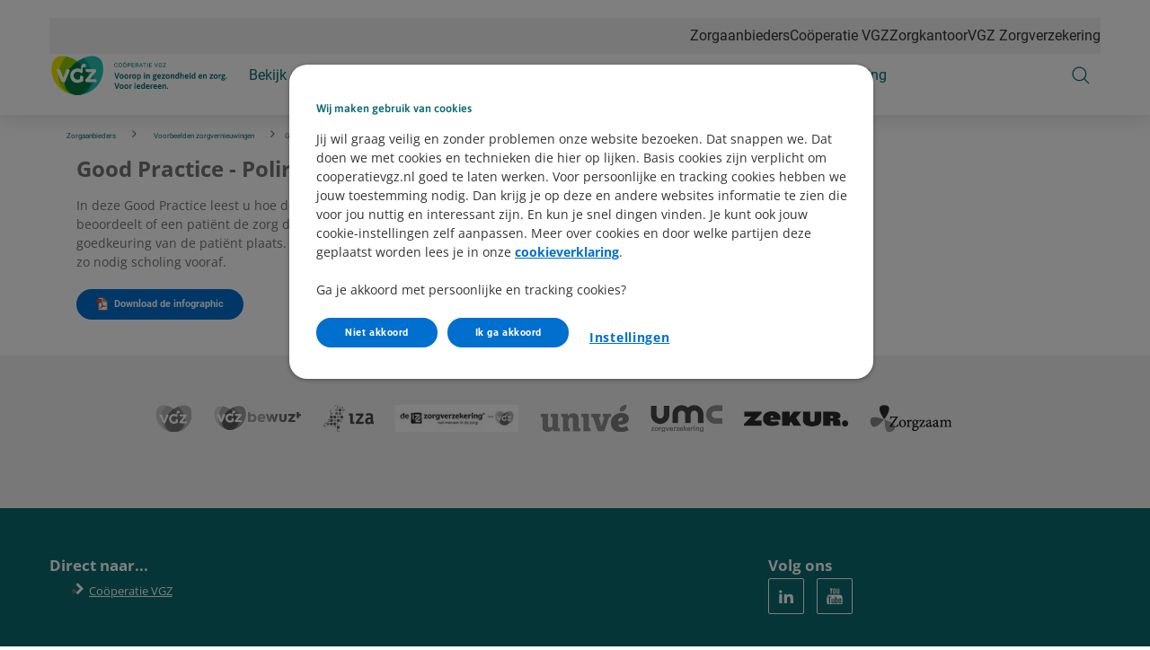

--- FILE ---
content_type: text/html; charset=utf-8
request_url: https://www.cooperatievgz.nl/zorgaanbieders/zorgvernieuwing/msz-polireview-neurologie/
body_size: 73505
content:



<!DOCTYPE html>
<html class="no-js" lang="nl-NL" nonce="u8RURdoMlZwv/bBqI6uzV7o5TwI=">
<head>
    

    <script type="text/javascript" src="/ruxitagentjs_ICA15789NPRTUVXfqrux_10329260115094557.js" data-dtconfig="rid=RID_-1112739757|rpid=-989086451|domain=cooperatievgz.nl|reportUrl=/rb_bf70579wic|app=942af60b43769e28|owasp=1|featureHash=ICA15789NPRTUVXfqrux|rdnt=1|uxrgce=1|cuc=uazw28e5|mel=100000|expw=1|dpvc=1|lastModification=1769395506576|postfix=uazw28e5|tp=500,50,0|srbbv=2|agentUri=/ruxitagentjs_ICA15789NPRTUVXfqrux_10329260115094557.js" data-config='{"revision":1769395506576,"beaconUri":"/rb_bf70579wic","agentUri":"/ruxitagentjs_ICA15789NPRTUVXfqrux_10329260115094557.js","environmentId":"uazw28e5","modules":"ICA15789NPRTUVXfqrux"}' data-envconfig='{"tracestateKeyPrefix":"32719fa2-b3c94afe"}' data-appconfig='{"app":"942af60b43769e28"}'></script><script nonce="u8RURdoMlZwv/bBqI6uzV7o5TwI=">
        var adv_global = window.adv_global || { }
            adv_global.cnad = ["cdn1.readspeaker.com", "cdn.evgnet.com", "cdn.cookielaw.org", "www.vgz.nl", "1bkfbphn10.kameleoon.io", "simulation.kameleoon.com", "www.cooperatievgz.nl"]
    </script>
<link rel="preconnect" href="https://cdn.vgz.nl/">
<link rel="preconnect" href="https://cvweu-igs-pr-cdn-002.azureedge.net/">
<link rel="preconnect" href="https://cvweu-igs-pr-cdn-002.azureedge.net/" crossorigin>
<!-- DS - Component CSS Utilities -->
<link rel="stylesheet" href="https://cdn.vgz.nl/ui-assets/ds/utils/css/styling.css">
<!-- DS - Components -->
<script src="https://cdn.vgz.nl/ui-assets/ds/components/v/latest/index.js" type="module"></script>
<!-- DS - Design Tokens VGZ -->
<link rel="stylesheet" href="https://cdn.vgz.nl/ui-assets/ds/tokens/v/latest/css/vgz/desktop/light.css" class="ds-tokens-link">
<!-- DS - Fonts -->
<link rel="preload" as="style" href="https://cvweu-igs-pr-cdn-002.azureedge.net/ui-assets/v/latest/build/assets/fonts.css">
<link rel="stylesheet" href="https://cvweu-igs-pr-cdn-002.azureedge.net/ui-assets/v/latest/build/assets/fonts.css">
<noscript>
  <link rel="stylesheet" href="https://cvweu-igs-pr-cdn-002.azureedge.net/ui-assets/v/latest/build/assets/fonts.css">
</noscript>
<script nonce="u8RURdoMlZwv/bBqI6uzV7o5TwI=" type='text/javascript' src='//cdn.vgz.nl/sc/-/media/themes/websites/shared/scripts/element-creator.js'></script>

<link href="https://www.cooperatievgz.nl/-/media/feature/experience-accelerator/bootstrap/bootstrap/styles/bootstrap.css?rev=-1&revnumber=80821&hash=33ED79CCAFBD53E792853AE1CF83DA77" rel="stylesheet"><link href="https://www.cooperatievgz.nl/-/media/themes/websites/vgz/vgz-prebuilt/styles/sitecorelibs-bundle.css?rev=26593a8b3f504a33b3c27361a032e920&revnumber=80821&hash=3A1CA0DBEDC17ACA6290F3B0B7D66092" rel="stylesheet"><link href="https://www.cooperatievgz.nl/-/media/themes/websites/vgz/vgz-prebuilt/styles/custom-vgz.css?rev=f3e1b2e0e45e4d1684d448ffe348ceb7&revnumber=80821&hash=21630D465CE0B5AC9FD53F65D94F4CAE" rel="stylesheet"><link href="https://www.cooperatievgz.nl/-/media/themes/websites/vgz/vgz-prebuilt/styles/onetrust-vgz.css?rev=1869ad5d19ce4b19a8f39112f67e7b80&revnumber=80821&hash=A931DE9DCFC7C5418E2CC87B32D506AD" rel="stylesheet">
    
    

<!-- GTM V2 addition -->
<script> 
window.advDataLayer = window.advDataLayer || []; 
function gtag(){advDataLayer .push(arguments);} 
gtag('consent', 'default', { 
  'ad_storage': 'denied' 
}); 
</script>

<!-- OneTrust Cookies Consent Notice start for cooperatievgz.nl -->

<script src=https://cdn.cookielaw.org/scripttemplates/otSDKStub.js data-document-language="true" type="text/javascript" charset="UTF-8" data-domain-script="c7bc325e-dc95-40ed-90f3-e3996b087a19" ></script>
<script type='text/javascript' src='/-/media/Project/Websites/shared/onetrust/cookies-banner.js'></script>

<!-- OneTrust Cookies Consent Notice end for cooperatievgz.nl -->
<script type='text/javascript' src='/-/media/Project/Cooperatie VGZ/Cooperatie VGZ/scripts/adv-loaderfile-sitecore-cooperatie-vgz-minified.js'></script>

<!-- VGZ Tokens -->
<link href="https://cvweu-igs-pr-cdn-002.azureedge.net/ui-assets/v/latest/build/assets/fonts.css" type="text/css" rel="stylesheet" />
<link href="https://cvweu-igs-pr-cdn-002.azureedge.net/ui-assets/v/latest/build/assets/utilities.css" type="text/css" rel="stylesheet" />
<link href="https://cvweu-igs-pr-cdn-002.azureedge.net/ui-assets/v/latest/build/theme-whitelabel.css" type="text/css" rel="stylesheet" />
<link href="https://cvweu-igs-pr-cdn-002.azureedge.net/ui-assets/v/latest/build/theme-vgz.css" type="text/css" rel="stylesheet" />
<!-- IML Loader -->
<script>
    window.imlPlatform = {
      ...(window.imlPlatform || {}),
      apiHost: 'api.vgz.nl',
      cdnHost: 'cdn.vgz.nl',
      client: 'vgz-iml',
      env: 'at',
      language: 'nl-NL',
      registeredComponents: {},
    };
  </script>
  <link rel="modulepreload" href="https://cdn.vgz.nl/iml-platform-assets/cvgz-iml-loader.js" />
  <link rel="preconnect" href="https://api.vgz.nl" />
  <script src="https://cdn.vgz.nl/iml-platform-assets/cvgz-iml-loader.js" type="module"></script><script type = "text/javascript" > (function() {
	var exp = document.createElement('script');
	exp.type = 'text/javascript';
	exp.defer = true;
	exp.onload = function() {
		window.expoints = lightningjs.require('expoints', 'https://vgz1.expoints.nl/m/Scripts/dist/expoints-external.min.js');
		expoints('start', 'af73e8ff-ee5c-42f3-a486-231200a3e14e', {
			instanceUrl: 'https://vgz1.expoints.nl',
			isTest: false
		}, loadSecondConfiguration);

		function loadSecondConfiguration() {
			expoints.registerConfig('84e0acb8-1b81-4498-a152-40f60d51424b', {
				instanceUrl: 'https://vgz2.expoints.nl',
				isTest: false
			});
		}
	};
	exp.src = 'https://vgz1.expoints.nl/m/Scripts/dist/expoints-external-loader.min.js';
	var s = document.getElementsByTagName('script')[0];
	s.parentNode.insertBefore(exp, s);
})(); </script>




    <title>Good Practice - Polireview neurologie</title>

    <link href="/-/media/project/cooperatie-vgz/cooperatie-vgz/logos/favicon-32x32.png?rev=35cb9fd4202c4f5b945195645cc24fbb" rel="shortcut icon" />


    <meta name="viewport" content="width=device-width, initial-scale=1" />

    <link href="https://www.cooperatievgz.nl/zorgaanbieders/zorgvernieuwing/msz-polireview-neurologie" rel="canonical" />

    <meta name="page type" content="www_cooperatievgz_nl-zorgaanbieders-zorgvernieuwing-msz_polireview_neurologie" />




<meta property="og:title"  content="MSZ Polireview neurologie"><meta property="og:url"  content="https://www.cooperatievgz.nl/zorgaanbieders/zorgvernieuwing/msz-polireview-neurologie"><meta property="og:image"  content="https://www.cooperatievgz.nl/-/media/project/websites/vgz/vgz-website/og-images/og-logo-vgz.png?rev=beb91244154447b481f7bcb92960561e">

<meta content="In deze Good Practice leest u hoe de neuroloog aan de hand van vastgestelde criteria polireview uitvoert en beoordeelt of een patiënt de zorg dichter bij huis kan ontvangen. Dit vindt altijd in overleg en na goedkeuring van de patiënt plaats. " name="description" data-type="string" />



<meta property="twitter:title"  content="MSZ Polireview neurologie"><meta property="twitter:card"  content="summary"><meta property="twitter:site"  content="@vgz"><meta property="twitter:description"  content="In deze Good Practice leest u hoe de neuroloog aan de hand van vastgestelde criteria polireview uitvoert en beoordeelt of een pati&euml;nt de zorg dichter bij huis kan ontvangen. Dit vindt altijd in overleg en na goedkeuring van de pati&euml;nt plaats. "><meta property="twitter:image"  content="https://www.cooperatievgz.nl/-/media/project/websites/vgz/vgz-website/og-images/og-logo-vgz.png?rev=beb91244154447b481f7bcb92960561e">
        <meta name="type" data-type="enum" content="zorgaanbieders" />


</head>
<body class="default-device bodyclass theme-vgz">
    


<!-- Google Tag Manager (noscript) -->
<noscript><iframe src="https://www.googletagmanager.com/ns.html?id=GTM-MVRS6CT"
height="0" width="0" style="display:none;visibility:hidden"></iframe></noscript>
<!-- End Google Tag Manager (noscript) -->



    
<!-- Wrapper -->
<div id="wrapper">
    <!-- Header -->
    <header class="header ">
    <div id="header" class="container">
        <div class="" data-elastic-exclude>
            <div class="navigation">

                    <!-- Top navigation -->
    <nav class="navigation__top" aria-label="Top navigatie">
        <ul>
    <li>
        <a href="https://www.cooperatievgz.nl/zorgaanbieders">Zorgaanbieders</a>
    </li>
    <li>
        <a href="https://www.cooperatievgz.nl/cooperatie-vgz">Co&#246;peratie VGZ</a>
    </li>
    <li>
        <a href="https://www.vgz-zorgkantoren.nl/">Zorgkantoor</a>
    </li>
    <li>
        <a href="https://www.vgz.nl/">VGZ Zorgverzekering</a>
    </li>
        </ul>
    </nav>
                        <button class="navigation__item main" type="button" aria-expanded="false" aria-controls="navigation-main" aria-labelledby="navigation-main">
                            <svg class="sprite do-open" aria-hidden="true" xmlns="http://www.w3.org/2000/svg" viewBox="0 0 48 48">
                                <use xlink:href="-/media/project/websites/shared/icons/spritesymbol.svg#menu"></use>
                            </svg>
                            <svg class="sprite do-close" aria-hidden="true" xmlns="http://www.w3.org/2000/svg" viewBox="0 0 48 48">
                                <use xlink:href="-/media/project/websites/shared/icons/spritesymbol.svg#close"></use>
                            </svg>
                        </button>

                    <a class="navigation__logo" href="https://www.cooperatievgz.nl/zorgaanbieders" aria-label="Logo Co&#246;peratie VGZ, terug naar homepagina zorgaanbieders">
                        <svg width="202" height="49" viewBox="0 0 202 49" fill="none" xmlns="http://www.w3.org/2000/svg">
<path d="M77.4429 13.6333C77.3844 14.1383 77.1983 14.5264 76.8846 14.8029C76.5709 15.0793 76.1535 15.2149 75.6351 15.2149C75.0715 15.2149 74.6196 15.0129 74.2793 14.6088C73.939 14.2048 73.7689 13.6625 73.7689 12.9873V12.5274C73.7689 12.0835 73.8486 11.6927 74.0055 11.3578C74.1623 11.0229 74.3883 10.7623 74.6781 10.5816C74.9679 10.4008 75.3055 10.3104 75.6883 10.3104C76.1961 10.3104 76.6028 10.4513 76.9085 10.7358C77.2142 11.0202 77.3924 11.411 77.4429 11.9107H76.8102C76.7543 11.5306 76.6374 11.2541 76.4539 11.0813C76.2705 10.9086 76.0153 10.8261 75.6883 10.8261C75.2869 10.8261 74.9705 10.975 74.7419 11.2727C74.5133 11.5705 74.3989 11.9931 74.3989 12.5434V13.0059C74.3989 13.5243 74.5079 13.9363 74.7233 14.242C74.9386 14.5477 75.2417 14.7019 75.6325 14.7019C75.9834 14.7019 76.2492 14.6221 76.438 14.4653C76.6267 14.3085 76.749 14.032 76.8102 13.6386H77.4429V13.6333Z" fill="#0B6B6F"/>
<path d="M82.3982 12.9155C82.3982 13.3834 82.3185 13.7901 82.1616 14.141C82.0048 14.4919 81.7815 14.755 81.4917 14.9385C81.2019 15.1219 80.867 15.2149 80.4815 15.2149C80.096 15.2149 79.7717 15.1219 79.4819 14.9385C79.1921 14.755 78.9662 14.4892 78.804 14.149C78.6445 13.806 78.5621 13.41 78.5568 12.9607V12.6178C78.5568 12.1579 78.6365 11.7539 78.796 11.4003C78.9555 11.0494 79.1815 10.7783 79.4739 10.5922C79.7664 10.4061 80.0987 10.3131 80.4762 10.3131C80.8537 10.3131 81.1966 10.4061 81.4864 10.5896C81.7762 10.773 82.0021 11.0415 82.159 11.3924C82.3158 11.7432 82.3956 12.15 82.3956 12.6178V12.9182L82.3982 12.9155ZM81.7708 12.6072C81.7708 12.041 81.6565 11.6077 81.4305 11.3046C81.2046 11.0016 80.8856 10.8501 80.4762 10.8501C80.0668 10.8501 79.7664 11.0016 79.5377 11.3046C79.3091 11.6077 79.1921 12.0277 79.1842 12.5646V12.9155C79.1842 13.4631 79.2985 13.8964 79.5298 14.2101C79.761 14.5238 80.0774 14.6806 80.4815 14.6806C80.8856 14.6806 81.2019 14.5317 81.4252 14.2367C81.6485 13.9416 81.7629 13.5163 81.7682 12.9634V12.6098L81.7708 12.6072Z" fill="#0B6B6F"/>
<path d="M87.436 12.9155C87.436 13.3834 87.3562 13.7901 87.1994 14.141C87.0425 14.4919 86.8192 14.755 86.5294 14.9385C86.2397 15.1219 85.9047 15.2149 85.5192 15.2149C85.1338 15.2149 84.8094 15.1219 84.5197 14.9385C84.2299 14.755 84.0039 14.4892 83.8418 14.149C83.6822 13.806 83.5998 13.41 83.5945 12.9607V12.6178C83.5945 12.1579 83.6743 11.7539 83.8338 11.4003C83.9933 11.0494 84.2193 10.7783 84.5117 10.5922C84.8041 10.4061 85.1364 10.3131 85.5139 10.3131C85.8914 10.3131 86.2344 10.4061 86.5241 10.5896C86.8139 10.773 87.0399 11.0415 87.1967 11.3924C87.3536 11.7432 87.4333 12.15 87.4333 12.6178V12.9182L87.436 12.9155ZM86.8112 12.6072C86.8112 12.041 86.6969 11.6077 86.471 11.3046C86.2423 11.0016 85.926 10.8501 85.5166 10.8501C85.1072 10.8501 84.8068 11.0016 84.5781 11.3046C84.3495 11.6077 84.2325 12.0277 84.2246 12.5646V12.9155C84.2246 13.4631 84.3389 13.8964 84.5702 14.2101C84.8015 14.5238 85.1178 14.6806 85.5219 14.6806C85.926 14.6806 86.2423 14.5317 86.4656 14.2367C86.689 13.9416 86.8033 13.5163 86.8086 12.9634V12.6098L86.8112 12.6072ZM84.4692 9.62727C84.4692 9.52892 84.4984 9.44651 84.5595 9.3774C84.6207 9.30828 84.7084 9.27638 84.828 9.27638C84.9477 9.27638 85.0354 9.31094 85.0965 9.3774C85.1577 9.44385 85.1896 9.52626 85.1896 9.62727C85.1896 9.72829 85.1577 9.80803 85.0965 9.87449C85.0354 9.94095 84.945 9.97285 84.828 9.97285C84.7111 9.97285 84.6207 9.94095 84.5595 9.87449C84.4984 9.80803 84.4692 9.72563 84.4692 9.62727ZM85.8781 9.63525C85.8781 9.53689 85.9074 9.45449 85.9685 9.38537C86.0297 9.31626 86.1174 9.28436 86.237 9.28436C86.3567 9.28436 86.4444 9.31892 86.5055 9.38537C86.5667 9.45183 86.5986 9.53689 86.5986 9.63525C86.5986 9.7336 86.5667 9.81601 86.5055 9.88247C86.4444 9.94892 86.354 9.98082 86.237 9.98082C86.12 9.98082 86.0297 9.94892 85.9685 9.88247C85.9074 9.81601 85.8781 9.7336 85.8781 9.63525Z" fill="#0B6B6F"/>
<path d="M89.4325 13.2797V15.1485H88.8024V10.3742H90.5623C91.0834 10.3742 91.4928 10.5072 91.7905 10.773C92.0883 11.0388 92.2345 11.3924 92.2345 11.831C92.2345 12.2935 92.0883 12.6524 91.7985 12.9022C91.5087 13.1521 91.094 13.277 90.5543 13.277H89.4298L89.4325 13.2797ZM89.4325 12.764H90.565C90.9026 12.764 91.1605 12.6843 91.3386 12.5248C91.5167 12.3653 91.6071 12.1367 91.6071 11.8363C91.6071 11.5359 91.5167 11.3232 91.3386 11.1531C91.1605 10.983 90.9132 10.8926 90.6022 10.8873H89.4351V12.7613L89.4325 12.764Z" fill="#0B6B6F"/>
<path d="M96.161 12.9421H94.0927V14.6328H96.496V15.1485H93.4627V10.3742H96.4614V10.8899H94.0901V12.4264H96.1584V12.9421H96.161Z" fill="#0B6B6F"/>
<path d="M99.4522 13.2159H98.3303V15.1458H97.6976V10.3716H99.2767C99.8137 10.3716 100.228 10.4939 100.518 10.7384C100.808 10.983 100.952 11.3392 100.952 11.807C100.952 12.1048 100.872 12.3626 100.71 12.5832C100.547 12.8039 100.327 12.9687 100.04 13.0777L101.162 15.1033V15.1431H100.486L99.4495 13.2133L99.4522 13.2159ZM98.333 12.7029H99.3006C99.6143 12.7029 99.8616 12.6231 100.048 12.461C100.231 12.2988 100.324 12.0835 100.324 11.8097C100.324 11.5146 100.236 11.2887 100.061 11.1292C99.8855 10.9723 99.6303 10.8926 99.298 10.8899H98.333V12.7029Z" fill="#0B6B6F"/>
<path d="M102.898 13.8991L102.448 15.1485H101.8L103.623 10.3742H104.174L106 15.1485H105.354L104.899 13.8991H102.898ZM104.708 13.3834L103.894 11.1504L103.084 13.3834H104.708Z" fill="#0B6B6F"/>
<path d="M109.937 10.8899H108.403V15.1485H107.776V10.8899H106.244V10.3742H109.937V10.8899Z" fill="#0B6B6F"/>
<path d="M111.745 15.1485H111.115V10.3742H111.745V15.1485Z" fill="#0B6B6F"/>
<path d="M116.017 12.9421H113.949V14.6328H116.352V15.1485H113.319V10.3742H116.317V10.8899H113.946V12.4264H116.014V12.9421H116.017Z" fill="#0B6B6F"/>
<path d="M121.222 14.3111L122.586 10.3742H123.275L121.504 15.1485H120.946L119.178 10.3742H119.864L121.222 14.3111Z" fill="#0B6B6F"/>
<path d="M127.82 14.5211C127.658 14.7524 127.432 14.9252 127.143 15.0395C126.853 15.1538 126.515 15.2123 126.132 15.2123C125.75 15.2123 125.399 15.1219 125.096 14.9385C124.795 14.755 124.561 14.4972 124.396 14.1596C124.232 13.822 124.146 13.4339 124.141 12.99V12.5726C124.141 11.8549 124.309 11.2967 124.644 10.9006C124.979 10.5045 125.452 10.3078 126.058 10.3078C126.555 10.3078 126.956 10.4354 127.262 10.6906C127.565 10.9458 127.751 11.3073 127.82 11.7751H127.19C127.073 11.1425 126.696 10.8235 126.063 10.8235C125.641 10.8235 125.322 10.9723 125.104 11.2674C124.886 11.5625 124.777 11.9931 124.774 12.554V12.9448C124.774 13.4817 124.896 13.9071 125.141 14.2234C125.385 14.5397 125.718 14.6966 126.135 14.6966C126.372 14.6966 126.576 14.67 126.754 14.6168C126.933 14.5636 127.079 14.4759 127.193 14.3536V13.285H126.087V12.7693H127.818V14.5211H127.82Z" fill="#0B6B6F"/>
<path d="M129.764 14.6328H132.494V15.1485H129.019V14.6753L131.635 10.8899H129.062V10.3742H132.39V10.8341L129.764 14.6328Z" fill="#0B6B6F"/>
<path d="M75.9169 28.1207L73.8061 21.9031C73.7795 21.8127 73.7689 21.7595 73.7689 21.7409C73.7689 21.6133 73.9444 21.5495 74.2953 21.5495H74.5452C74.827 21.5495 74.9918 21.6266 75.045 21.7781L76.3981 25.8958C76.5204 26.2918 76.5922 26.5896 76.6188 26.7889H76.648C76.6879 26.547 76.7623 26.2493 76.8793 25.8958L78.2431 21.7781C78.2936 21.6239 78.4611 21.5495 78.7429 21.5495H78.9449C79.2905 21.5495 79.4633 21.6133 79.4633 21.7409C79.4633 21.7781 79.4527 21.834 79.4341 21.9031L77.3232 28.1207C77.278 28.243 77.1159 28.3041 76.8341 28.3041H76.4008C76.1269 28.3041 75.9648 28.243 75.9222 28.1207H75.9169Z" fill="#0B6B6F"/>
<path d="M80.2263 27.6874C79.8355 27.2461 79.6414 26.6082 79.6414 25.7788C79.6414 24.9494 79.8355 24.3008 80.2263 23.8595C80.6171 23.4183 81.186 23.1976 81.9357 23.1976C82.6853 23.1976 83.2436 23.4183 83.6291 23.8595C84.0172 24.3008 84.2113 24.9414 84.2113 25.7788C84.2113 26.6161 84.0172 27.2541 83.6291 27.6927C83.241 28.1313 82.6774 28.3493 81.9357 28.3493C81.1939 28.3493 80.6171 28.1287 80.2263 27.6874ZM82.7172 26.983C82.8874 26.7172 82.9725 26.3131 82.9725 25.7682C82.9725 25.2232 82.8874 24.8298 82.7172 24.564C82.5471 24.2981 82.2839 24.1652 81.925 24.1652C81.5661 24.1652 81.3003 24.2981 81.1275 24.564C80.9547 24.8298 80.8696 25.2312 80.8696 25.7682C80.8696 26.3051 80.9547 26.7172 81.1275 26.983C81.3003 27.2488 81.5661 27.3817 81.925 27.3817C82.2839 27.3817 82.5471 27.2488 82.7172 26.983Z" fill="#0B6B6F"/>
<path d="M85.6894 27.6874C85.2986 27.2461 85.1045 26.6082 85.1045 25.7788C85.1045 24.9494 85.2986 24.3008 85.6894 23.8595C86.0802 23.4183 86.6491 23.1976 87.3961 23.1976C88.1431 23.1976 88.7041 23.4183 89.0895 23.8595C89.4777 24.3008 89.6691 24.9414 89.6691 25.7788C89.6691 26.6161 89.475 27.2541 89.0895 27.6927C88.7014 28.1313 88.1378 28.3493 87.3961 28.3493C86.6544 28.3493 86.0775 28.1287 85.6894 27.6874ZM88.1777 26.983C88.3478 26.7172 88.4329 26.3131 88.4329 25.7682C88.4329 25.2232 88.3478 24.8298 88.1777 24.564C88.0075 24.2981 87.7444 24.1652 87.3855 24.1652C87.0266 24.1652 86.7607 24.2981 86.5879 24.564C86.4151 24.8298 86.3301 25.2312 86.3301 25.7682C86.3301 26.3051 86.4178 26.7172 86.5879 26.983C86.7607 27.2488 87.0266 27.3817 87.3855 27.3817C87.7444 27.3817 88.0075 27.2488 88.1777 26.983Z" fill="#0B6B6F"/>
<path d="M90.8042 28.025V24.8776C90.8042 24.4497 90.7856 24.136 90.7458 23.9366C90.7059 23.7399 90.6873 23.6176 90.6873 23.5724C90.6873 23.4821 90.7936 23.413 91.0036 23.3651C91.2136 23.3173 91.4024 23.2933 91.5699 23.2933C91.6735 23.2933 91.7453 23.3385 91.7905 23.4289C91.8357 23.5193 91.8676 23.6123 91.8915 23.7107C91.9155 23.809 91.9288 23.8781 91.9341 23.918C92.2292 23.4395 92.5827 23.1976 93.0001 23.1976C93.2101 23.1976 93.3563 23.2348 93.4361 23.3119C93.5158 23.389 93.5557 23.5033 93.5557 23.6575C93.5557 23.7851 93.5292 23.9366 93.4786 24.1094C93.4281 24.2822 93.3643 24.3673 93.2872 24.3673C93.2553 24.3673 93.1942 24.3513 93.1011 24.3247C93.0081 24.2955 92.9124 24.2822 92.8167 24.2822C92.6306 24.2822 92.4658 24.3433 92.3169 24.4656C92.1707 24.5879 92.067 24.6995 92.0085 24.8006V28.025C92.0085 28.2111 91.8357 28.3041 91.4901 28.3041H91.3067C90.9664 28.3041 90.7989 28.2111 90.7989 28.025H90.8042Z" fill="#0B6B6F"/>
<path d="M94.4702 27.6874C94.0795 27.2461 93.8854 26.6082 93.8854 25.7788C93.8854 24.9494 94.0795 24.3008 94.4702 23.8595C94.861 23.4183 95.4299 23.1976 96.1796 23.1976C96.9293 23.1976 97.4876 23.4183 97.8731 23.8595C98.2612 24.3008 98.4526 24.9414 98.4526 25.7788C98.4526 26.6161 98.2585 27.2541 97.8731 27.6927C97.4849 28.1313 96.9213 28.3493 96.1796 28.3493C95.4379 28.3493 94.861 28.1287 94.4702 27.6874ZM96.9612 26.983C97.1314 26.7172 97.2164 26.3131 97.2164 25.7682C97.2164 25.2232 97.1314 24.8298 96.9612 24.564C96.7911 24.2981 96.5279 24.1652 96.169 24.1652C95.8101 24.1652 95.5443 24.2981 95.3715 24.564C95.1987 24.8298 95.1136 25.2312 95.1136 25.7682C95.1136 26.3051 95.2013 26.7172 95.3715 26.983C95.5443 27.2488 95.8101 27.3817 96.169 27.3817C96.5279 27.3817 96.7911 27.2488 96.9612 26.983Z" fill="#0B6B6F"/>
<path d="M99.7446 30.2021C99.6648 30.1569 99.625 30.0878 99.625 29.9921V24.8776C99.625 24.4497 99.6064 24.136 99.5665 23.9366C99.5266 23.7399 99.508 23.6176 99.508 23.5724C99.508 23.4821 99.6143 23.413 99.8243 23.3651C100.034 23.3173 100.22 23.2933 100.38 23.2933C100.489 23.2933 100.566 23.3385 100.611 23.4289C100.656 23.5193 100.688 23.6123 100.712 23.7107C100.734 23.809 100.749 23.8781 100.755 23.918C100.914 23.6947 101.111 23.5193 101.345 23.3917C101.579 23.2641 101.837 23.2003 102.119 23.2003C102.483 23.2003 102.804 23.304 103.078 23.5113C103.352 23.7187 103.567 24.019 103.716 24.4071C103.865 24.7979 103.942 25.2551 103.942 25.7788C103.942 26.5789 103.764 27.2063 103.408 27.6635C103.052 28.1207 102.565 28.3493 101.946 28.3493C101.523 28.3493 101.148 28.227 100.824 27.9851V29.9921C100.824 30.1782 100.654 30.2712 100.316 30.2712H100.135C99.9573 30.2712 99.827 30.25 99.7473 30.2048L99.7446 30.2021ZM102.703 25.7974C102.703 25.2737 102.626 24.875 102.472 24.6038C102.318 24.3327 102.092 24.1971 101.792 24.1971C101.606 24.1971 101.433 24.253 101.268 24.3593C101.106 24.4683 100.957 24.6145 100.821 24.8006V27.1026C101.076 27.2807 101.361 27.3711 101.675 27.3711C102.361 27.3711 102.701 26.8474 102.701 25.7974H102.703Z" fill="#0B6B6F"/>
<path d="M107.369 22.4294V21.7383C107.369 21.5602 107.574 21.4698 107.983 21.4698C108.393 21.4698 108.587 21.5602 108.587 21.7383V22.4294C108.587 22.6155 108.385 22.7085 107.983 22.7085C107.582 22.7085 107.369 22.6155 107.369 22.4294ZM107.369 28.025V23.5246C107.369 23.3385 107.539 23.2455 107.877 23.2455H108.068C108.408 23.2455 108.576 23.3385 108.576 23.5246V28.025C108.576 28.2111 108.406 28.3041 108.068 28.3041H107.877C107.537 28.3041 107.369 28.2111 107.369 28.025Z" fill="#0B6B6F"/>
<path d="M109.913 28.025V24.8776C109.913 24.4497 109.895 24.136 109.855 23.9366C109.815 23.7399 109.796 23.6176 109.796 23.5724C109.796 23.4821 109.903 23.413 110.113 23.3651C110.323 23.3173 110.511 23.2933 110.679 23.2933C110.788 23.2933 110.865 23.3385 110.91 23.4316C110.955 23.5246 110.987 23.6203 111.011 23.7187C111.032 23.8197 111.048 23.8835 111.054 23.9154C111.221 23.7054 111.434 23.5326 111.692 23.397C111.95 23.2641 112.221 23.195 112.502 23.195C113.475 23.195 113.962 23.7133 113.962 24.75V28.0224C113.962 28.1181 113.922 28.1898 113.842 28.2324C113.763 28.2749 113.632 28.2988 113.454 28.2988H113.271C112.93 28.2988 112.763 28.2058 112.763 28.0197V24.9095C112.763 24.4364 112.524 24.1998 112.043 24.1998C111.856 24.1998 111.684 24.2583 111.519 24.3726C111.354 24.4869 111.224 24.6278 111.12 24.7952V28.0197C111.12 28.2058 110.95 28.2988 110.612 28.2988H110.421C110.081 28.2988 109.913 28.2058 109.913 28.0197V28.025Z" fill="#0B6B6F"/>
<path d="M117.205 29.0139C117.205 28.7587 117.282 28.5301 117.437 28.3334C117.591 28.134 117.801 27.9825 118.069 27.8735L118.08 27.8443C117.811 27.6848 117.676 27.4349 117.676 27.0946C117.676 26.7225 117.862 26.4301 118.231 26.2121C117.982 26.0765 117.787 25.8958 117.652 25.6698C117.514 25.4439 117.445 25.1701 117.445 24.8484C117.445 24.3114 117.625 23.9021 117.987 23.6203C118.348 23.3385 118.832 23.1976 119.441 23.1976C119.696 23.1976 119.925 23.2216 120.122 23.2641H121.735C121.826 23.2641 121.889 23.296 121.932 23.3598C121.975 23.4236 121.993 23.5299 121.993 23.6761V23.8197C121.993 23.9606 121.975 24.0616 121.94 24.1227C121.905 24.1838 121.85 24.2131 121.772 24.2131C121.701 24.2131 121.608 24.2051 121.488 24.1892C121.368 24.1732 121.278 24.1573 121.214 24.136L121.204 24.1652C121.281 24.2556 121.339 24.3593 121.382 24.4763C121.424 24.5959 121.443 24.7182 121.443 24.8457C121.443 25.3641 121.267 25.7628 120.914 26.0393C120.56 26.3158 120.092 26.4566 119.502 26.4566C119.22 26.4566 119.026 26.4885 118.923 26.547C118.816 26.6082 118.763 26.7118 118.763 26.858C118.763 27.0042 118.854 27.1185 119.032 27.1797C119.21 27.2408 119.489 27.294 119.866 27.3392L120.27 27.3977C120.738 27.4801 121.105 27.621 121.374 27.815C121.642 28.0091 121.778 28.3227 121.778 28.7507C121.778 29.2292 121.562 29.612 121.134 29.8938C120.706 30.1755 120.116 30.3164 119.369 30.3164C117.923 30.3164 117.2 29.8805 117.2 29.0112L117.205 29.0139ZM120.613 28.7932C120.613 28.6151 120.512 28.4902 120.31 28.4237C120.108 28.3573 119.771 28.2988 119.297 28.2456L118.904 28.1978C118.737 28.2616 118.606 28.3467 118.511 28.453C118.415 28.5593 118.367 28.6789 118.367 28.8119C118.367 28.99 118.457 29.1282 118.636 29.2186C118.814 29.3089 119.095 29.3568 119.481 29.3568C120.236 29.3568 120.613 29.1681 120.613 28.7906V28.7932ZM120.066 25.3801C120.225 25.2604 120.305 25.077 120.305 24.8271C120.305 24.5773 120.225 24.3938 120.066 24.2742C119.906 24.1573 119.699 24.0961 119.441 24.0961C119.183 24.0961 118.978 24.1546 118.822 24.2742C118.665 24.3938 118.585 24.5773 118.585 24.8271C118.585 25.077 118.662 25.2684 118.822 25.3827C118.978 25.497 119.183 25.5555 119.441 25.5555C119.699 25.5555 119.904 25.497 120.066 25.3774V25.3801Z" fill="#0B6B6F"/>
<path d="M122.993 27.6927C122.589 27.2541 122.387 26.6268 122.387 25.808C122.387 24.9255 122.586 24.2689 122.987 23.8409C123.386 23.413 123.952 23.1976 124.681 23.1976C125.372 23.1976 125.885 23.4209 126.22 23.8702C126.555 24.3194 126.725 24.9228 126.725 25.6831C126.725 25.7549 126.667 25.8532 126.552 25.9861C126.438 26.119 126.35 26.1828 126.295 26.1828H123.647C123.679 26.6055 123.796 26.9112 123.998 27.0999C124.2 27.2887 124.492 27.3844 124.875 27.3844C125.221 27.3844 125.571 27.294 125.93 27.1159C126.031 27.0707 126.095 27.0494 126.122 27.0494C126.204 27.0494 126.3 27.1345 126.404 27.3046C126.51 27.4748 126.563 27.6024 126.563 27.6927C126.563 27.815 126.47 27.9267 126.284 28.0277C126.098 28.1313 125.869 28.2111 125.598 28.2669C125.327 28.3254 125.072 28.3546 124.835 28.3546C124.011 28.3546 123.397 28.134 122.993 27.698V27.6927ZM125.529 25.3269C125.529 24.9627 125.457 24.6783 125.314 24.4736C125.17 24.2689 124.957 24.1652 124.676 24.1652C124.08 24.1652 123.737 24.5533 123.649 25.3269H125.532H125.529Z" fill="#0B6B6F"/>
<path d="M127.491 28.0543C127.43 27.9001 127.4 27.7618 127.4 27.6422C127.4 27.5837 127.411 27.5439 127.43 27.5173L129.849 24.2343H127.823C127.733 24.2343 127.669 24.1998 127.632 24.1333C127.595 24.0669 127.573 23.9632 127.573 23.8223V23.6788C127.573 23.5379 127.592 23.4342 127.632 23.3678C127.672 23.3013 127.735 23.2667 127.823 23.2667H131.21C131.26 23.2667 131.316 23.3438 131.372 23.5007C131.431 23.6575 131.46 23.7957 131.46 23.918C131.46 23.9685 131.455 24.0137 131.441 24.0536L129.033 27.3179H131.239C131.33 27.3179 131.393 27.3498 131.431 27.4136C131.468 27.4774 131.489 27.5837 131.489 27.7299V27.8735C131.489 28.0144 131.471 28.1181 131.431 28.1845C131.391 28.251 131.327 28.2855 131.239 28.2855H127.658C127.608 28.2855 127.552 28.2084 127.491 28.0543Z" fill="#0B6B6F"/>
<path d="M132.648 27.6874C132.257 27.2461 132.063 26.6082 132.063 25.7788C132.063 24.9494 132.257 24.3008 132.648 23.8595C133.039 23.4183 133.608 23.1976 134.358 23.1976C135.107 23.1976 135.666 23.4183 136.051 23.8595C136.439 24.3008 136.631 24.9414 136.631 25.7788C136.631 26.6161 136.437 27.2541 136.051 27.6927C135.663 28.1313 135.099 28.3493 134.358 28.3493C133.616 28.3493 133.039 28.1287 132.648 27.6874ZM135.139 26.983C135.309 26.7172 135.394 26.3131 135.394 25.7682C135.394 25.2232 135.309 24.8298 135.139 24.564C134.969 24.2981 134.706 24.1652 134.347 24.1652C133.988 24.1652 133.722 24.2981 133.549 24.564C133.377 24.8298 133.292 25.2312 133.292 25.7682C133.292 26.3051 133.379 26.7172 133.549 26.983C133.722 27.2488 133.988 27.3817 134.347 27.3817C134.706 27.3817 134.969 27.2488 135.139 26.983Z" fill="#0B6B6F"/>
<path d="M137.747 28.025V24.8776C137.747 24.4497 137.728 24.136 137.689 23.9366C137.649 23.7399 137.63 23.6176 137.63 23.5724C137.63 23.4821 137.736 23.413 137.947 23.3651C138.157 23.3173 138.345 23.2933 138.513 23.2933C138.622 23.2933 138.699 23.3385 138.744 23.4316C138.789 23.5246 138.821 23.6203 138.845 23.7187C138.866 23.8197 138.882 23.8835 138.888 23.9154C139.055 23.7054 139.268 23.5326 139.526 23.397C139.783 23.2641 140.055 23.195 140.336 23.195C141.309 23.195 141.796 23.7133 141.796 24.75V28.0224C141.796 28.1181 141.756 28.1898 141.676 28.2324C141.597 28.2749 141.466 28.2988 141.288 28.2988H141.105C140.764 28.2988 140.597 28.2058 140.597 28.0197V24.9095C140.597 24.4364 140.358 24.1998 139.877 24.1998C139.69 24.1998 139.518 24.2583 139.353 24.3726C139.188 24.4869 139.058 24.6278 138.954 24.7952V28.0197C138.954 28.2058 138.784 28.2988 138.446 28.2988H138.255C137.915 28.2988 137.747 28.2058 137.747 28.0197V28.025Z" fill="#0B6B6F"/>
<path d="M143.723 28.0383C143.449 27.831 143.234 27.5332 143.08 27.1451C142.926 26.757 142.849 26.2998 142.849 25.7682C142.849 24.968 143.027 24.3407 143.386 23.8835C143.745 23.4262 144.234 23.1976 144.853 23.1976C145.281 23.1976 145.653 23.3199 145.967 23.5618V21.3262C145.967 21.1481 146.137 21.0577 146.475 21.0577H146.666C147.007 21.0577 147.174 21.1481 147.174 21.3262V26.6906C147.174 27.1265 147.193 27.4455 147.232 27.6449C147.27 27.8469 147.291 27.9692 147.291 28.0144C147.291 28.1048 147.185 28.1739 146.975 28.2217C146.765 28.2696 146.573 28.2935 146.408 28.2935C146.305 28.2935 146.233 28.2483 146.188 28.1553C146.143 28.0622 146.111 27.9612 146.087 27.8522C146.063 27.7432 146.049 27.6688 146.044 27.6316C145.89 27.8549 145.693 28.033 145.454 28.1606C145.215 28.2882 144.952 28.352 144.672 28.352C144.313 28.352 143.997 28.2483 143.721 28.041L143.723 28.0383ZM145.97 24.447C145.714 24.2689 145.433 24.1785 145.124 24.1785C144.433 24.1785 144.088 24.7022 144.088 25.7522C144.088 26.2759 144.165 26.6746 144.319 26.9484C144.473 27.2196 144.702 27.3551 145.01 27.3551C145.361 27.3551 145.683 27.1531 145.97 26.7517V24.447Z" fill="#0B6B6F"/>
<path d="M148.562 28.025V21.3262C148.562 21.1481 148.732 21.0577 149.069 21.0577H149.261C149.601 21.0577 149.769 21.1481 149.769 21.3262V23.8516C149.936 23.6602 150.141 23.5033 150.383 23.3811C150.625 23.2588 150.885 23.1976 151.159 23.1976C151.614 23.1976 151.973 23.3199 152.238 23.5671C152.504 23.8143 152.637 24.2078 152.637 24.7527V28.025C152.637 28.2111 152.467 28.3041 152.129 28.3041H151.938C151.598 28.3041 151.43 28.2111 151.43 28.025V24.9149C151.43 24.6916 151.366 24.5161 151.241 24.3912C151.116 24.2663 150.933 24.2051 150.688 24.2051C150.47 24.2051 150.279 24.2742 150.112 24.4125C149.944 24.5507 149.83 24.6809 149.766 24.8006V28.025C149.766 28.2111 149.596 28.3041 149.258 28.3041H149.067C148.727 28.3041 148.559 28.2111 148.559 28.025H148.562Z" fill="#0B6B6F"/>
<path d="M154.32 27.6927C153.916 27.2541 153.714 26.6268 153.714 25.808C153.714 24.9255 153.913 24.2689 154.315 23.8409C154.713 23.413 155.28 23.1976 156.008 23.1976C156.699 23.1976 157.212 23.4209 157.547 23.8702C157.882 24.3194 158.052 24.9228 158.052 25.6831C158.052 25.7549 157.994 25.8532 157.88 25.9861C157.765 26.119 157.678 26.1828 157.622 26.1828H154.974C155.006 26.6055 155.123 26.9112 155.325 27.0999C155.527 27.2887 155.819 27.3844 156.202 27.3844C156.548 27.3844 156.899 27.294 157.257 27.1159C157.359 27.0707 157.422 27.0494 157.449 27.0494C157.531 27.0494 157.627 27.1345 157.731 27.3046C157.837 27.4748 157.89 27.6024 157.89 27.6927C157.89 27.815 157.797 27.9267 157.611 28.0277C157.425 28.1313 157.196 28.2111 156.925 28.2669C156.654 28.3254 156.399 28.3546 156.162 28.3546C155.338 28.3546 154.724 28.134 154.32 27.698V27.6927ZM156.853 25.3269C156.853 24.9627 156.782 24.6783 156.638 24.4736C156.495 24.2689 156.282 24.1652 156 24.1652C155.405 24.1652 155.062 24.5533 154.974 25.3269H156.856H156.853Z" fill="#0B6B6F"/>
<path d="M159.11 22.4294V21.7383C159.11 21.5602 159.315 21.4698 159.725 21.4698C160.134 21.4698 160.328 21.5602 160.328 21.7383V22.4294C160.328 22.6155 160.126 22.7085 159.725 22.7085C159.323 22.7085 159.11 22.6155 159.11 22.4294ZM159.11 28.025V23.5246C159.11 23.3385 159.281 23.2455 159.618 23.2455H159.81C160.15 23.2455 160.317 23.3385 160.317 23.5246V28.025C160.317 28.2111 160.147 28.3041 159.81 28.3041H159.618C159.278 28.3041 159.11 28.2111 159.11 28.025Z" fill="#0B6B6F"/>
<path d="M162.287 28.0383C162.013 27.831 161.798 27.5332 161.644 27.1451C161.49 26.757 161.413 26.2998 161.413 25.7682C161.413 24.968 161.591 24.3407 161.95 23.8835C162.309 23.4262 162.798 23.1976 163.417 23.1976C163.845 23.1976 164.217 23.3199 164.531 23.5618V21.3262C164.531 21.1481 164.701 21.0577 165.039 21.0577H165.23C165.57 21.0577 165.738 21.1481 165.738 21.3262V26.6906C165.738 27.1265 165.757 27.4455 165.796 27.6449C165.834 27.8469 165.855 27.9692 165.855 28.0144C165.855 28.1048 165.749 28.1739 165.539 28.2217C165.329 28.2696 165.137 28.2935 164.972 28.2935C164.869 28.2935 164.797 28.2483 164.752 28.1553C164.706 28.0622 164.675 27.9612 164.651 27.8522C164.627 27.7432 164.613 27.6688 164.608 27.6316C164.454 27.8549 164.257 28.033 164.018 28.1606C163.779 28.2882 163.515 28.352 163.236 28.352C162.877 28.352 162.561 28.2483 162.285 28.041L162.287 28.0383ZM164.531 24.447C164.276 24.2689 163.994 24.1785 163.686 24.1785C162.994 24.1785 162.649 24.7022 162.649 25.7522C162.649 26.2759 162.726 26.6746 162.88 26.9484C163.034 27.2196 163.263 27.3551 163.571 27.3551C163.922 27.3551 164.244 27.1531 164.531 26.7517V24.447Z" fill="#0B6B6F"/>
<path d="M169.763 27.6927C169.359 27.2541 169.157 26.6268 169.157 25.808C169.157 24.9255 169.356 24.2689 169.758 23.8409C170.156 23.413 170.723 23.1976 171.451 23.1976C172.142 23.1976 172.655 23.4209 172.99 23.8702C173.325 24.3194 173.495 24.9228 173.495 25.6831C173.495 25.7549 173.437 25.8532 173.322 25.9861C173.208 26.119 173.12 26.1828 173.065 26.1828H170.417C170.449 26.6055 170.566 26.9112 170.768 27.0999C170.97 27.2887 171.262 27.3844 171.645 27.3844C171.991 27.3844 172.342 27.294 172.7 27.1159C172.801 27.0707 172.865 27.0494 172.892 27.0494C172.974 27.0494 173.07 27.1345 173.174 27.3046C173.28 27.4748 173.333 27.6024 173.333 27.6927C173.333 27.815 173.24 27.9267 173.054 28.0277C172.868 28.1313 172.639 28.2111 172.368 28.2669C172.097 28.3254 171.842 28.3546 171.605 28.3546C170.781 28.3546 170.167 28.134 169.763 27.698V27.6927ZM172.296 25.3269C172.296 24.9627 172.225 24.6783 172.081 24.4736C171.937 24.2689 171.725 24.1652 171.443 24.1652C170.847 24.1652 170.505 24.5533 170.417 25.3269H172.299H172.296Z" fill="#0B6B6F"/>
<path d="M174.553 28.025V24.8776C174.553 24.4497 174.535 24.136 174.495 23.9366C174.455 23.7399 174.436 23.6176 174.436 23.5724C174.436 23.4821 174.543 23.413 174.753 23.3651C174.963 23.3173 175.151 23.2933 175.319 23.2933C175.428 23.2933 175.505 23.3385 175.55 23.4316C175.595 23.5246 175.627 23.6203 175.651 23.7187C175.673 23.8197 175.689 23.8835 175.694 23.9154C175.861 23.7054 176.074 23.5326 176.332 23.397C176.59 23.2641 176.861 23.195 177.143 23.195C178.116 23.195 178.602 23.7133 178.602 24.75V28.0224C178.602 28.1181 178.562 28.1898 178.483 28.2324C178.403 28.2749 178.273 28.2988 178.094 28.2988H177.911C177.571 28.2988 177.403 28.2058 177.403 28.0197V24.9095C177.403 24.4364 177.164 24.1998 176.683 24.1998C176.497 24.1998 176.324 24.2583 176.159 24.3726C175.994 24.4869 175.864 24.6278 175.76 24.7952V28.0197C175.76 28.2058 175.59 28.2988 175.253 28.2988H175.061C174.721 28.2988 174.553 28.2058 174.553 28.0197V28.025Z" fill="#0B6B6F"/>
<path d="M181.909 28.0543C181.848 27.9001 181.819 27.7618 181.819 27.6422C181.819 27.5837 181.829 27.5439 181.848 27.5173L184.267 24.2343H182.242C182.151 24.2343 182.087 24.1998 182.05 24.1333C182.013 24.0669 181.992 23.9632 181.992 23.8223V23.6788C181.992 23.5379 182.01 23.4342 182.05 23.3678C182.09 23.3013 182.154 23.2667 182.242 23.2667H185.628C185.679 23.2667 185.735 23.3438 185.791 23.5007C185.849 23.6575 185.878 23.7957 185.878 23.918C185.878 23.9685 185.873 24.0137 185.86 24.0536L183.451 27.3179H185.658C185.748 27.3179 185.812 27.3498 185.849 27.4136C185.886 27.4774 185.908 27.5837 185.908 27.7299V27.8735C185.908 28.0144 185.889 28.1181 185.849 28.1845C185.809 28.251 185.745 28.2855 185.658 28.2855H182.077C182.026 28.2855 181.97 28.2084 181.909 28.0543Z" fill="#0B6B6F"/>
<path d="M187.067 27.6874C186.676 27.2461 186.482 26.6082 186.482 25.7788C186.482 24.9494 186.676 24.3008 187.067 23.8595C187.457 23.4183 188.026 23.1976 188.776 23.1976C189.526 23.1976 190.084 23.4183 190.469 23.8595C190.858 24.3008 191.049 24.9414 191.049 25.7788C191.049 26.6161 190.855 27.2541 190.469 27.6927C190.081 28.1313 189.518 28.3493 188.776 28.3493C188.034 28.3493 187.457 28.1287 187.067 27.6874ZM189.558 26.983C189.728 26.7172 189.813 26.3131 189.813 25.7682C189.813 25.2232 189.728 24.8298 189.558 24.564C189.387 24.2981 189.124 24.1652 188.765 24.1652C188.407 24.1652 188.141 24.2981 187.968 24.564C187.795 24.8298 187.71 25.2312 187.71 25.7682C187.71 26.3051 187.798 26.7172 187.968 26.983C188.141 27.2488 188.407 27.3817 188.765 27.3817C189.124 27.3817 189.387 27.2488 189.558 26.983Z" fill="#0B6B6F"/>
<path d="M192.182 28.025V24.8776C192.182 24.4497 192.163 24.136 192.123 23.9366C192.083 23.7399 192.065 23.6176 192.065 23.5724C192.065 23.4821 192.171 23.413 192.381 23.3651C192.591 23.3173 192.78 23.2933 192.947 23.2933C193.051 23.2933 193.123 23.3385 193.168 23.4289C193.213 23.5193 193.245 23.6123 193.269 23.7107C193.293 23.809 193.306 23.8781 193.311 23.918C193.606 23.4395 193.96 23.1976 194.377 23.1976C194.587 23.1976 194.734 23.2348 194.813 23.3119C194.893 23.389 194.933 23.5033 194.933 23.6575C194.933 23.7851 194.906 23.9366 194.856 24.1094C194.805 24.2822 194.742 24.3673 194.665 24.3673C194.633 24.3673 194.571 24.3513 194.478 24.3247C194.385 24.2955 194.29 24.2822 194.194 24.2822C194.008 24.2822 193.843 24.3433 193.694 24.4656C193.548 24.5879 193.444 24.6995 193.386 24.8006V28.025C193.386 28.2111 193.213 28.3041 192.867 28.3041H192.684C192.344 28.3041 192.176 28.2111 192.176 28.025H192.182Z" fill="#0B6B6F"/>
<path d="M195.031 29.0139C195.031 28.7587 195.108 28.5301 195.263 28.3334C195.417 28.134 195.627 27.9825 195.895 27.8735L195.906 27.8443C195.637 27.6848 195.502 27.4349 195.502 27.0946C195.502 26.7225 195.688 26.4301 196.058 26.2121C195.808 26.0765 195.614 25.8958 195.478 25.6698C195.34 25.4439 195.271 25.1701 195.271 24.8484C195.271 24.3114 195.451 23.9021 195.813 23.6203C196.175 23.3385 196.658 23.1976 197.267 23.1976C197.522 23.1976 197.751 23.2216 197.948 23.2641H199.561C199.652 23.2641 199.716 23.296 199.758 23.3598C199.801 23.4236 199.819 23.5299 199.819 23.6761V23.8197C199.819 23.9606 199.801 24.0616 199.766 24.1227C199.732 24.1838 199.676 24.2131 199.599 24.2131C199.527 24.2131 199.434 24.2051 199.314 24.1892C199.195 24.1732 199.104 24.1573 199.04 24.136L199.03 24.1652C199.107 24.2556 199.165 24.3593 199.208 24.4763C199.25 24.5959 199.269 24.7182 199.269 24.8457C199.269 25.3641 199.094 25.7628 198.74 26.0393C198.386 26.3158 197.918 26.4566 197.328 26.4566C197.046 26.4566 196.852 26.4885 196.749 26.547C196.642 26.6082 196.589 26.7118 196.589 26.858C196.589 27.0042 196.68 27.1185 196.858 27.1797C197.036 27.2408 197.315 27.294 197.692 27.3392L198.097 27.3977C198.564 27.4801 198.931 27.621 199.2 27.815C199.468 28.0091 199.604 28.3227 199.604 28.7507C199.604 29.2292 199.389 29.612 198.961 29.8938C198.533 30.1755 197.942 30.3164 197.195 30.3164C195.749 30.3164 195.026 29.8805 195.026 29.0112L195.031 29.0139ZM198.44 28.7932C198.44 28.6151 198.338 28.4902 198.136 28.4237C197.934 28.3573 197.597 28.2988 197.124 28.2456L196.73 28.1978C196.563 28.2616 196.432 28.3467 196.337 28.453C196.241 28.5593 196.193 28.6789 196.193 28.8119C196.193 28.99 196.284 29.1282 196.462 29.2186C196.64 29.3116 196.922 29.3568 197.307 29.3568C198.062 29.3568 198.44 29.1681 198.44 28.7906V28.7932ZM197.892 25.3801C198.051 25.2604 198.131 25.077 198.131 24.8271C198.131 24.5773 198.051 24.3938 197.892 24.2742C197.732 24.1573 197.525 24.0961 197.267 24.0961C197.009 24.0961 196.805 24.1546 196.648 24.2742C196.491 24.3938 196.411 24.5773 196.411 24.8271C196.411 25.077 196.488 25.2684 196.648 25.3827C196.805 25.497 197.009 25.5555 197.267 25.5555C197.525 25.5555 197.73 25.497 197.892 25.3774V25.3801Z" fill="#0B6B6F"/>
<path d="M200.274 28.025V27.2275C200.274 27.0494 200.444 26.9591 200.782 26.9591H201.039C201.38 26.9591 201.547 27.0494 201.547 27.2275V28.025C201.547 28.2111 201.377 28.3041 201.039 28.3041H200.782C200.441 28.3041 200.274 28.2111 200.274 28.025Z" fill="#0B6B6F"/>
<path d="M75.9169 39.6681L73.8061 33.4505C73.7795 33.3601 73.7689 33.307 73.7689 33.2883C73.7689 33.1607 73.9444 33.097 74.2953 33.097H74.5452C74.827 33.097 74.9918 33.174 75.045 33.3256L76.3981 37.4432C76.5204 37.8393 76.5922 38.137 76.6188 38.3364H76.648C76.6879 38.0945 76.7623 37.7967 76.8793 37.4432L78.2431 33.3256C78.2936 33.1714 78.4611 33.097 78.7429 33.097H78.9449C79.2905 33.097 79.4633 33.1607 79.4633 33.2883C79.4633 33.3256 79.4527 33.3814 79.4341 33.4505L77.3232 39.6681C77.278 39.7904 77.1159 39.8516 76.8341 39.8516H76.4008C76.1269 39.8516 75.9648 39.7904 75.9222 39.6681H75.9169Z" fill="#0B6B6F"/>
<path d="M80.2263 39.2375C79.8355 38.7962 79.6414 38.1583 79.6414 37.3289C79.6414 36.4995 79.8355 35.8509 80.2263 35.4096C80.6171 34.9684 81.186 34.7477 81.9357 34.7477C82.6853 34.7477 83.2436 34.9684 83.6291 35.4096C84.0146 35.8509 84.2113 36.4915 84.2113 37.3289C84.2113 38.1662 84.0172 38.8042 83.6291 39.2428C83.241 39.6814 82.6774 39.8994 81.9357 39.8994C81.1939 39.8994 80.6171 39.6788 80.2263 39.2375ZM82.7172 38.5304C82.8874 38.2646 82.9725 37.8605 82.9725 37.3156C82.9725 36.7707 82.8874 36.3772 82.7172 36.1114C82.5471 35.8456 82.2839 35.7127 81.925 35.7127C81.5661 35.7127 81.3003 35.8456 81.1275 36.1114C80.9547 36.3772 80.8696 36.7786 80.8696 37.3156C80.8696 37.8526 80.9547 38.2646 81.1275 38.5304C81.3003 38.7962 81.5661 38.9291 81.925 38.9291C82.2839 38.9291 82.5471 38.7962 82.7172 38.5304Z" fill="#0B6B6F"/>
<path d="M85.6894 39.2375C85.2986 38.7962 85.1045 38.1583 85.1045 37.3289C85.1045 36.4995 85.2986 35.8509 85.6894 35.4096C86.0802 34.9684 86.6491 34.7477 87.3961 34.7477C88.1431 34.7477 88.7041 34.9684 89.0895 35.4096C89.475 35.8509 89.6691 36.4915 89.6691 37.3289C89.6691 38.1662 89.475 38.8042 89.0895 39.2428C88.7014 39.6814 88.1378 39.8994 87.3961 39.8994C86.6544 39.8994 86.0775 39.6788 85.6894 39.2375ZM88.1777 38.5304C88.3478 38.2646 88.4329 37.8605 88.4329 37.3156C88.4329 36.7707 88.3478 36.3772 88.1777 36.1114C88.0075 35.8456 87.7444 35.7127 87.3855 35.7127C87.0266 35.7127 86.7607 35.8456 86.5879 36.1114C86.4151 36.3772 86.3301 36.7786 86.3301 37.3156C86.3301 37.8526 86.4178 38.2646 86.5879 38.5304C86.7607 38.7962 87.0266 38.9291 87.3855 38.9291C87.7444 38.9291 88.0075 38.7962 88.1777 38.5304Z" fill="#0B6B6F"/>
<path d="M90.8042 39.5724V36.4251C90.8042 35.9971 90.7856 35.6834 90.7458 35.4841C90.7059 35.2874 90.6873 35.1651 90.6873 35.1199C90.6873 35.0295 90.7936 34.9604 91.0036 34.9125C91.2136 34.8647 91.4024 34.8408 91.5699 34.8408C91.6735 34.8408 91.7453 34.886 91.7905 34.9763C91.8357 35.0667 91.8676 35.1598 91.8915 35.2581C91.9155 35.3565 91.9288 35.4256 91.9341 35.4655C92.2292 34.987 92.5827 34.7451 93.0001 34.7451C93.2101 34.7451 93.3563 34.7823 93.4361 34.8594C93.5158 34.9365 93.5557 35.0508 93.5557 35.2049C93.5557 35.3325 93.5292 35.4841 93.4786 35.6568C93.4281 35.8296 93.3643 35.9147 93.2872 35.9147C93.2553 35.9147 93.1942 35.8987 93.1011 35.8722C93.0081 35.8429 92.9124 35.8296 92.8167 35.8296C92.6306 35.8296 92.4658 35.8908 92.3169 36.0131C92.1707 36.1353 92.067 36.247 92.0085 36.348V39.5724C92.0085 39.7585 91.8357 39.8516 91.4901 39.8516H91.3067C90.9664 39.8516 90.7989 39.7585 90.7989 39.5724H90.8042Z" fill="#0B6B6F"/>
<path d="M96.5996 33.9768V33.2857C96.5996 33.1076 96.8043 33.0172 97.2137 33.0172C97.6231 33.0172 97.8172 33.1076 97.8172 33.2857V33.9768C97.8172 34.1629 97.6152 34.2559 97.2137 34.2559C96.8123 34.2559 96.5996 34.1629 96.5996 33.9768ZM96.5996 39.5724V35.072C96.5996 34.886 96.7698 34.7929 97.1074 34.7929H97.2988C97.6391 34.7929 97.8066 34.886 97.8066 35.072V39.5724C97.8066 39.7585 97.6364 39.8516 97.2988 39.8516H97.1074C96.7671 39.8516 96.5996 39.7585 96.5996 39.5724Z" fill="#0B6B6F"/>
<path d="M99.5266 39.2402C99.1225 38.8016 98.9205 38.1742 98.9205 37.3555C98.9205 36.4729 99.1199 35.8163 99.5213 35.3884C99.9201 34.9604 100.486 34.7451 101.215 34.7451C101.906 34.7451 102.419 34.9684 102.754 35.4176C103.089 35.8669 103.259 36.4703 103.259 37.2305C103.259 37.3023 103.201 37.4007 103.086 37.5336C102.972 37.6665 102.884 37.7303 102.828 37.7303H100.181C100.212 38.1529 100.329 38.4586 100.532 38.6474C100.734 38.8361 101.026 38.9318 101.409 38.9318C101.754 38.9318 102.105 38.8414 102.464 38.6633C102.565 38.6181 102.629 38.5969 102.656 38.5969C102.738 38.5969 102.834 38.6819 102.937 38.8521C103.044 39.0222 103.097 39.1498 103.097 39.2402C103.097 39.3624 103.004 39.4741 102.818 39.5751C102.632 39.6788 102.403 39.7585 102.132 39.8143C101.861 39.8728 101.606 39.9021 101.369 39.9021C100.545 39.9021 99.9307 39.6814 99.5266 39.2455V39.2402ZM102.063 36.8743C102.063 36.5101 101.991 36.2257 101.847 36.021C101.704 35.8163 101.491 35.7127 101.209 35.7127C100.614 35.7127 100.271 36.1008 100.183 36.8743H102.065H102.063Z" fill="#0B6B6F"/>
<path d="M104.854 39.5857C104.58 39.3784 104.365 39.0807 104.211 38.6926C104.057 38.3045 103.98 37.8472 103.98 37.3156C103.98 36.5155 104.158 35.8881 104.517 35.4309C104.875 34.9737 105.365 34.7451 105.984 34.7451C106.412 34.7451 106.784 34.8673 107.098 35.1092V32.8737C107.098 32.6955 107.268 32.6052 107.606 32.6052H107.797C108.137 32.6052 108.305 32.6955 108.305 32.8737V38.238C108.305 38.674 108.323 38.9929 108.363 39.1923C108.401 39.3943 108.422 39.5166 108.422 39.5618C108.422 39.6522 108.315 39.7213 108.105 39.7692C107.895 39.817 107.704 39.8409 107.539 39.8409C107.436 39.8409 107.364 39.7957 107.319 39.7027C107.273 39.6097 107.241 39.5086 107.217 39.3997C107.194 39.2907 107.18 39.2162 107.175 39.179C107.021 39.4023 106.824 39.5804 106.585 39.708C106.346 39.8356 106.082 39.8994 105.803 39.8994C105.444 39.8994 105.128 39.7957 104.851 39.5884L104.854 39.5857ZM107.101 35.9944C106.845 35.8163 106.564 35.726 106.255 35.726C105.564 35.726 105.218 36.2496 105.218 37.2996C105.218 37.8233 105.295 38.2221 105.45 38.4959C105.604 38.767 105.832 38.9026 106.141 38.9026C106.492 38.9026 106.813 38.7005 107.101 38.2991V35.9944Z" fill="#0B6B6F"/>
<path d="M110.027 39.2402C109.623 38.8016 109.421 38.1742 109.421 37.3555C109.421 36.4729 109.621 35.8163 110.022 35.3884C110.421 34.9604 110.987 34.7451 111.716 34.7451C112.407 34.7451 112.92 34.9684 113.255 35.4176C113.59 35.8669 113.76 36.4703 113.76 37.2305C113.76 37.3023 113.701 37.4007 113.587 37.5336C113.473 37.6665 113.385 37.7303 113.329 37.7303H110.681C110.713 38.1529 110.83 38.4586 111.032 38.6474C111.234 38.8361 111.527 38.9318 111.91 38.9318C112.255 38.9318 112.606 38.8414 112.965 38.6633C113.066 38.6181 113.13 38.5969 113.156 38.5969C113.239 38.5969 113.335 38.6819 113.438 38.8521C113.545 39.0222 113.598 39.1498 113.598 39.2402C113.598 39.3624 113.505 39.4741 113.319 39.5751C113.133 39.6788 112.904 39.7585 112.633 39.8143C112.362 39.8728 112.106 39.9021 111.87 39.9021C111.046 39.9021 110.432 39.6814 110.027 39.2455V39.2402ZM112.561 36.8743C112.561 36.5101 112.489 36.2257 112.346 36.021C112.202 35.8163 111.989 35.7127 111.708 35.7127C111.112 35.7127 110.769 36.1008 110.681 36.8743H112.564H112.561Z" fill="#0B6B6F"/>
<path d="M114.837 39.5724V36.4251C114.837 35.9971 114.818 35.6834 114.778 35.4841C114.738 35.2874 114.72 35.1651 114.72 35.1199C114.72 35.0295 114.826 34.9604 115.036 34.9125C115.246 34.8647 115.435 34.8408 115.602 34.8408C115.706 34.8408 115.778 34.886 115.823 34.9763C115.868 35.0667 115.9 35.1598 115.924 35.2581C115.948 35.3565 115.961 35.4256 115.966 35.4655C116.262 34.987 116.615 34.7451 117.032 34.7451C117.243 34.7451 117.389 34.7823 117.468 34.8594C117.548 34.9365 117.588 35.0508 117.588 35.2049C117.588 35.3325 117.562 35.4841 117.511 35.6568C117.46 35.8296 117.397 35.9147 117.32 35.9147C117.288 35.9147 117.227 35.8987 117.134 35.8722C117.04 35.8429 116.945 35.8296 116.849 35.8296C116.663 35.8296 116.498 35.8908 116.349 36.0131C116.203 36.1353 116.099 36.247 116.041 36.348V39.5724C116.041 39.7585 115.868 39.8516 115.522 39.8516H115.339C114.999 39.8516 114.831 39.7585 114.831 39.5724H114.837Z" fill="#0B6B6F"/>
<path d="M118.521 39.2402C118.117 38.8016 117.915 38.1742 117.915 37.3555C117.915 36.4729 118.114 35.8163 118.516 35.3884C118.915 34.9604 119.481 34.7451 120.209 34.7451C120.901 34.7451 121.414 34.9684 121.749 35.4176C122.084 35.8669 122.254 36.4703 122.254 37.2305C122.254 37.3023 122.195 37.4007 122.081 37.5336C121.967 37.6665 121.879 37.7303 121.823 37.7303H119.175C119.207 38.1529 119.324 38.4586 119.526 38.6474C119.728 38.8361 120.021 38.9318 120.403 38.9318C120.749 38.9318 121.1 38.8414 121.459 38.6633C121.56 38.6181 121.624 38.5969 121.65 38.5969C121.733 38.5969 121.828 38.6819 121.932 38.8521C122.038 39.0222 122.092 39.1498 122.092 39.2402C122.092 39.3624 121.998 39.4741 121.812 39.5751C121.626 39.6788 121.398 39.7585 121.126 39.8143C120.855 39.8728 120.6 39.9021 120.364 39.9021C119.539 39.9021 118.925 39.6814 118.521 39.2455V39.2402ZM121.055 36.8743C121.055 36.5101 120.983 36.2257 120.839 36.021C120.696 35.8163 120.483 35.7127 120.201 35.7127C119.606 35.7127 119.263 36.1008 119.175 36.8743H121.057H121.055Z" fill="#0B6B6F"/>
<path d="M123.599 39.2402C123.195 38.8016 122.993 38.1742 122.993 37.3555C122.993 36.4729 123.192 35.8163 123.594 35.3884C123.992 34.9604 124.559 34.7451 125.287 34.7451C125.978 34.7451 126.491 34.9684 126.826 35.4176C127.161 35.8669 127.331 36.4703 127.331 37.2305C127.331 37.3023 127.273 37.4007 127.159 37.5336C127.044 37.6665 126.956 37.7303 126.901 37.7303H124.253C124.285 38.1529 124.402 38.4586 124.604 38.6474C124.806 38.8361 125.098 38.9318 125.481 38.9318C125.827 38.9318 126.178 38.8414 126.536 38.6633C126.637 38.6181 126.701 38.5969 126.728 38.5969C126.81 38.5969 126.906 38.6819 127.01 38.8521C127.116 39.0222 127.169 39.1498 127.169 39.2402C127.169 39.3624 127.076 39.4741 126.89 39.5751C126.704 39.6788 126.475 39.7585 126.204 39.8143C125.933 39.8728 125.678 39.9021 125.441 39.9021C124.617 39.9021 124.003 39.6814 123.599 39.2455V39.2402ZM126.132 36.8743C126.132 36.5101 126.061 36.2257 125.917 36.021C125.773 35.8163 125.561 35.7127 125.279 35.7127C124.684 35.7127 124.341 36.1008 124.253 36.8743H126.135H126.132Z" fill="#0B6B6F"/>
<path d="M128.389 39.5724V36.4251C128.389 35.9971 128.371 35.6834 128.331 35.4841C128.291 35.2874 128.272 35.1651 128.272 35.1199C128.272 35.0295 128.379 34.9604 128.589 34.9125C128.799 34.8647 128.988 34.8408 129.155 34.8408C129.264 34.8408 129.341 34.886 129.386 34.979C129.431 35.072 129.463 35.1677 129.487 35.2661C129.509 35.3671 129.525 35.4309 129.53 35.4628C129.697 35.2528 129.91 35.08 130.168 34.9444C130.426 34.8115 130.697 34.7424 130.979 34.7424C131.952 34.7424 132.438 35.2608 132.438 36.2975V39.5698C132.438 39.6655 132.398 39.7373 132.319 39.7798C132.239 39.8223 132.109 39.8462 131.93 39.8462H131.747C131.407 39.8462 131.239 39.7532 131.239 39.5671V36.457C131.239 35.9838 131 35.7472 130.519 35.7472C130.333 35.7472 130.16 35.8057 129.995 35.92C129.83 36.0343 129.7 36.1752 129.596 36.3427V39.5671C129.596 39.7532 129.426 39.8462 129.089 39.8462H128.897C128.557 39.8462 128.389 39.7532 128.389 39.5671V39.5724Z" fill="#0B6B6F"/>
<path d="M133.379 39.5724V38.775C133.379 38.5969 133.549 38.5065 133.887 38.5065H134.145C134.485 38.5065 134.653 38.5969 134.653 38.775V39.5724C134.653 39.7585 134.483 39.8516 134.145 39.8516H133.887C133.547 39.8516 133.379 39.7585 133.379 39.5724Z" fill="#0B6B6F"/>
<path d="M57.781 3.51875C54.5244 0.831262 49.9067 -0.0300103 44.4303 1.03063C40.2512 1.8414 35.7026 3.78192 31.7654 6.41624C27.8309 3.78192 23.2823 1.8414 19.1006 1.03063C13.6268 -0.0300103 9.00908 0.831262 5.75248 3.51875C2.29916 6.36574 0.549896 11.0602 0.549896 17.4692C0.549896 25.638 3.68952 33.3496 9.38924 39.1818C15.065 44.9874 22.6682 48.3209 30.803 48.5654C31.0848 48.5814 31.3666 48.5894 31.6511 48.5894H31.8797C32.1642 48.5894 32.446 48.5814 32.7278 48.5654C40.8626 48.3209 48.4658 44.9874 54.1416 39.1818C59.8413 33.3496 62.9809 25.638 62.9809 17.4692C62.9809 11.0602 61.2316 6.36574 57.7783 3.51875H57.781Z" fill="white"/>
<path d="M44.9407 24.455C44.4462 23.1923 43.8427 21.9509 43.1436 20.7414C42.479 19.5292 41.1258 17.6765 41.1258 17.6765C40.4984 16.8311 39.8258 16.0071 39.1187 15.2069C38.6588 14.7019 36.6038 12.6125 36.6038 12.6125C35.0885 11.1823 33.4615 9.85588 31.7627 8.65967C28.0143 5.94826 23.3009 3.7233 18.7523 2.84342C10.2851 1.20328 2.39752 4.23103 2.39752 17.4691C2.39752 33.6844 15.5435 46.7417 31.7627 46.7417H31.8824C39.7168 46.7417 46.3762 40.2025 46.4427 32.1506C46.4427 28.344 44.9433 24.455 44.9433 24.455H44.9407Z" fill="#EBE500"/>
<path d="M17.0908 32.1506C17.1572 40.2025 23.814 46.7417 31.6511 46.7417H31.7707C47.9873 46.7417 61.1359 33.6871 61.1359 17.4691C61.1359 4.22837 53.2483 1.20328 44.7812 2.84342C40.2326 3.7233 35.5191 5.95092 31.7707 8.65967C30.0746 9.85854 28.445 11.185 26.9297 12.6125C26.9297 12.6125 24.8747 14.7019 24.4148 15.2069C23.7076 16.0044 23.0351 16.8311 22.4077 17.6765C22.4077 17.6765 21.0545 19.5292 20.3899 20.7414C19.6907 21.9509 19.0873 23.1923 18.5928 24.455C18.5928 24.455 17.0934 28.344 17.0934 32.1506H17.0908Z" fill="#22C4B4"/>
<path d="M46.44 32.1506C46.44 28.344 44.9407 24.455 44.9407 24.455C44.4462 23.1923 43.8427 21.9509 43.1436 20.7414C42.479 19.5292 41.1258 17.6765 41.1258 17.6765C40.4984 16.8311 39.8258 16.0071 39.1187 15.2069C38.6588 14.7019 36.6038 12.6125 36.6038 12.6125C35.0885 11.1823 33.4615 9.85588 31.7627 8.65967C28.0143 5.94826 23.3009 3.7233 18.7523 2.84342C18.7417 2.84342 18.731 2.84076 18.7231 2.83811C15.2006 7.3784 12.5129 12.3546 11.1412 17.517C10.5084 20.2682 10.1655 23.5033 10.1655 23.5033C10.1363 24.0297 10.1203 24.5587 10.1203 25.085C10.1203 37.0365 19.8104 46.7417 31.7627 46.7417C32.0658 46.7417 32.3662 46.7338 32.6666 46.7205C40.1581 46.3031 46.3789 39.934 46.4427 32.1533L46.44 32.1506Z" fill="#8FC900"/>
<path d="M32.2014 46.7364C40.8839 46.5344 48.083 40.3247 49.8189 32.1054C51.3901 25.2471 47.8038 17.4239 47.8038 17.4239C45.7834 12.8305 42.6198 8.50549 38.8023 4.70154C36.2874 5.76484 33.8789 7.1365 31.7734 8.65701C30.0773 9.85588 28.4477 11.1824 26.9323 12.6098C26.9323 12.6098 24.8774 14.6992 24.4174 15.2043C23.7103 16.0018 23.0377 16.8285 22.4103 17.6738C22.4103 17.6738 21.0572 19.5266 20.3926 20.7388C19.6934 21.9483 19.0899 23.1897 18.5954 24.4523C18.5954 24.4523 17.0961 28.3413 17.0961 32.148C17.1599 40.0562 23.588 46.5078 31.2417 46.7311C31.4171 46.7364 31.5899 46.7364 31.7654 46.7364C31.792 46.7364 31.8212 46.7364 31.8478 46.7364C31.9674 46.7364 32.0844 46.7338 32.204 46.7311L32.2014 46.7364Z" fill="#0A9F8E"/>
<path d="M32.8314 46.7072C40.2459 46.2048 46.3762 39.8728 46.44 32.1506C46.44 28.344 44.9407 24.455 44.9407 24.455C44.4462 23.1923 43.8427 21.9509 43.1436 20.7414C42.479 19.5292 41.1258 17.6765 41.1258 17.6765C40.4984 16.8311 39.8258 16.0071 39.1187 15.2069C38.6588 14.7019 36.6038 12.6125 36.6038 12.6125C35.0911 11.185 33.4641 9.85854 31.7681 8.66233C30.072 9.85854 28.4477 11.185 26.9323 12.6125C26.9323 12.6125 24.8774 14.7019 24.4174 15.2069C23.7103 16.0044 23.0377 16.8311 22.4103 17.6764C22.4103 17.6764 21.0572 19.5292 20.3926 20.7414C19.6934 21.9509 19.0899 23.1923 18.5954 24.455C18.5954 24.455 17.0961 28.344 17.0961 32.1506C17.1599 40.0589 23.588 46.5105 31.2417 46.7338C31.4171 46.7391 31.5899 46.7391 31.7654 46.7391C31.9143 46.7391 32.0631 46.7391 32.212 46.7338C32.422 46.7284 32.6294 46.7178 32.8368 46.7045L32.8314 46.7072Z" fill="#007845"/>
<path d="M53.4132 32.132H42.8671C41.3597 32.132 40.7058 31.3452 40.7058 30.3191C40.7058 29.7289 40.9238 29.2717 41.2747 28.857L48.067 20.7148H43.1542C41.6469 20.7148 40.9929 19.9493 40.9929 18.6201C40.9929 18.2054 41.0593 17.812 41.2321 17.4425H51.0126C52.5173 17.4425 53.1739 18.2267 53.1739 19.2555C53.1739 19.8429 52.9559 20.3028 52.6076 20.7175L45.818 28.8597H51.4938C52.9984 28.8597 53.6551 29.6253 53.6551 30.9571C53.6551 31.3717 53.5886 31.7652 53.4158 32.1347" fill="white"/>
<path d="M37.9357 19.4256C37.9357 21.2385 36.6702 21.9164 35.7956 21.9164C34.8572 20.978 33.6343 20.2789 32.018 20.2789C29.2904 20.2789 27.5411 22.2885 27.5411 24.7979C27.5411 27.0255 28.9395 29.2957 32.018 29.2957C33.1079 29.2957 34.0277 29.0112 34.7269 28.5726V25.2126C35.1629 25.0159 35.7743 24.8192 36.4735 24.8192C37.8931 24.8192 38.5684 25.6033 38.5684 26.8926V30.7338C36.952 31.9991 34.2909 32.9587 31.7787 32.9587C26.9775 32.9587 23.5933 29.4871 23.5933 24.8803C23.5933 20.2736 27.1291 16.6052 31.8903 16.6052C33.1345 16.6052 34.8359 16.8471 36.104 17.6765C35.9737 17.0438 35.8621 16.2782 35.8621 15.5366C35.8621 13.4605 36.6915 11.2355 39.2915 11.2355C40.9078 11.2355 41.4741 12.1074 41.4741 13.3089C41.4741 13.9443 41.3225 14.4228 41.0141 15.1006H40.0092C38.1324 15.1006 37.6087 15.9087 37.6087 16.9348C37.6087 17.7429 37.9357 18.5058 37.9357 19.4229" fill="white"/>
<path d="M22.74 20.0582L17.6092 32.1107C17.4789 32.4164 17.346 32.4377 17.019 32.4377C15.0544 32.4377 13.4593 31.6269 12.6299 29.5774L7.82607 17.7881C7.73834 17.5489 7.8048 17.4399 8.06533 17.4399H10.2479C11.5373 17.4399 12.1912 17.8758 12.5847 18.9232L15.7057 27.2196L19.4621 17.7881C19.5711 17.5276 19.6801 17.4399 19.9645 17.4399H21.1662C22.3891 17.4399 22.9766 18.0725 22.9766 18.9657C22.9766 19.3166 22.8888 19.6861 22.7373 20.0582" fill="white"/>
</svg>
                    </a>

                    <!-- Main navigation -->
<nav class="navigation__main" id="navigation-main" aria-label="Navigatie website">
        <ul class="navigation__main-level1">
            

        <li>
            <a href="https://www.cooperatievgz.nl/zorgaanbieders/zorgvernieuwing" class="navigation__item level1" navigation_main="No mainmenu clicked" navigation_sub="No submenu clicked" navigation_item="Bekijk de voorbeelden" navigation_click_type="textlink">
                <span>Bekijk de voorbeelden</span>
            </a>
        </li>
        <li>
            <a href="https://www.cooperatievgz.nl/zorgaanbieders/zorgvernieuwing/good-practice" class="navigation__item level1" navigation_main="No mainmenu clicked" navigation_sub="No submenu clicked" navigation_item="Good Practice indienen" navigation_click_type="textlink">
                <span>Good Practice indienen</span>
            </a>
        </li>
        <li>
            <a href="https://www.cooperatievgz.nl/zorgaanbieders/zorgvernieuwing/fit-initiatief" class="navigation__item level1" navigation_main="No mainmenu clicked" navigation_sub="No submenu clicked" navigation_item="FIT-initiatief indienen" navigation_click_type="textlink">
                <span>FIT-initiatief indienen</span>
            </a>
        </li>
        <li>
            <a href="https://www.cooperatievgz.nl/zorgaanbieders/zorgvernieuwing/contactformulier" class="navigation__item level1" navigation_main="No mainmenu clicked" navigation_sub="No submenu clicked" navigation_item="Contact zorgvernieuwing" navigation_click_type="textlink">
                <span>Contact zorgvernieuwing</span>
            </a>
        </li>


        </ul>
            <ul class="navigation__main-top">
    <li>
        <a href="https://www.cooperatievgz.nl/zorgaanbieders">Zorgaanbieders</a>
    </li>
    <li>
        <a href="https://www.cooperatievgz.nl/cooperatie-vgz">Co&#246;peratie VGZ</a>
    </li>
    <li>
        <a href="https://www.vgz-zorgkantoren.nl/">Zorgkantoor</a>
    </li>
    <li>
        <a href="https://www.vgz.nl/">VGZ Zorgverzekering</a>
    </li>
        </ul>
</nav>

                    <!-- Search navigation -->
    <button class="navigation__item search" type="button" aria-expanded="false" aria-controls="search-navigation"
            aria-label="Zoeken">
        <svg class="sprite do-open" aria-hidden="true" xmlns="http://www.w3.org/2000/svg" viewBox="0 0 48 48">
            <use xlink:href="-/media/project/websites/shared/icons/spritesymbol.svg#search"></use>
        </svg>
        <svg class="sprite do-close" aria-hidden="true" xmlns="http://www.w3.org/2000/svg" viewBox="0 0 48 48">
            <use xlink:href="-/media/project/websites/shared/icons/spritesymbol.svg#close"></use>
        </svg>
    </button>
    <div class="navigation__search" id="search-navigation">
        <div class="navigation__search-container">
            <cvgz-iml-loader component="cvgz-orienteren-zoeken"></cvgz-iml-loader>
<cvgz-orienteren-zoeken search-results-page-url="/zorgaanbieders" site-name="CooperatieVGZ" disable-suggestions></cvgz-orienteren-zoeken>
<script>
(() => {
const searchBoxes = document.querySelectorAll('cvgz-orienteren-zoeken');
const pathPrefix = document.location.pathname.split('/').filter((part, i) => i < 3 && part !== 'zoekresultaten').join('/');
searchBoxes.forEach(searchBox => {
  searchBox && searchBox.setAttribute('search-results-page-url', pathPrefix + '/zoekresultaten');
});
})()
</script>
        </div>
    </div>

            </div>
            
        </div>
    </div>
</header> 
    

    <!-- Content -->
    <main>
        <div id="content" class="container">
            
            

    <div class="component external-app">
<div></div>    </div>



<div class="" data-elastic-exclude>
    <!--Search content exclusion-->
    
</div>



<div class="" data-elastic-exclude>
    <!--Search content exclusion-->
    

<div class="component breadcrumb navigation-title col-xs-12">
    <div class="component-content">
        <nav>
            <ol>
                    <li class="breadcrumb-item home">
<div class="navigation-title field-navigationtitle"><a href="https://www.cooperatievgz.nl/zorgaanbieders">Zorgaanbieders</a></div>                            <span class="separator"></span>
                    </li>
                    <li class="breadcrumb-item ">
<div class="navigation-title field-menutitle"><a href="https://www.cooperatievgz.nl/zorgaanbieders/zorgvernieuwing">Voorbeelden zorgvernieuwingen</a></div>                            <span class="separator"></span>
                    </li>
                    <li class="breadcrumb-item last">
<div class="navigation-title field-title"><a href="https://www.cooperatievgz.nl/zorgaanbieders/zorgvernieuwing/msz-polireview-neurologie">Good Practice - Polireview neurologie</a></div>                            <span class="separator"></span>
                    </li>
            </ol>
        </nav>
    </div>
</div>

</div>




<div class="component row-splitter">
        <div class="container-fluid">
            <div class="row">
                

<div class="component content col-xs-12">
    <div class="component-content">
    </div>
</div>


<div class="component title col-xs-12 col-sm-12 col-md-12 col-lg-12">
    <div class="component-content">
<h1 class="field-title">Good Practice - Polireview neurologie</h1>    </div>
</div>
            </div>
        </div>
        <div class="container-fluid">
            <div class="row">
                
<div class="component row columns-component-wrapper columns-component-twothirdsonethird">
    <div class=" col-xs-12 col-md-8 columns-component-column">
        


    <div class="component rich-text col-xs-12 layout--margin-bottom-1">
        <div class="component-content">
<span class="typ-lead-regular">In deze Good Practice leest u hoe de neuroloog aan de hand van vastgestelde criteria polireview uitvoert en beoordeelt of een patiënt de zorg dichter bij huis kan ontvangen. Dit vindt altijd in overleg en na goedkeuring van de patiënt plaats. De huisarts ontvangt met de terugverwijsbrief een heldere instructie en zo nodig scholing vooraf.</span>        </div>
    </div>



<div class="component link col-xs-12">
    <div class="component-content">

<div class="button-primary field-link"><a data-variantfieldname="Link" href="https://www.cooperatievgz.nl/-/media/project/cooperatie-vgz/cooperatie-vgz/zorgaanbieders/documenten/good-practices-infographics/polireview-neurologie-infographic.pdf?rev=fbfdd9754a79404cb6db2adc6dab035d&amp;hash=C779E9FAAED37A297433C7A5A6BC3409" data-variantitemid="{6C0EDEEE-EE5C-4928-B831-335B2A8F8BA5}">Download de infographic</a></div>    </div>
</div>
    </div>
    <div class=" col-xs-12 col-md-4 columns-component-column">
        
    </div>
</div>

            </div>
        </div>
</div>


<div class="" data-elastic-exclude>
    <!--Search content exclusion-->
    

<div class="component row-splitter">
        <div class="container-fluid">
            <div class="row">
                
            </div>
        </div>
        <div class="container-fluid">
            <div class="row">
                
<div class="component component row columns-component-wrapper columns-component-fullwidth background-color-2 no-margin-bottom">
    <div class=" col-xs-12 columns-component-column background-color-2 no-margin-bottom">
        


    <div class="component rich-text position-center">
        <div class="component-content">
        </div>
    </div>

<div class="component page-list merken-lijst col-xs-12 col-sm-12 col-md-12 col-lg-12 position-center">
    <div class="component-content">
            <ul class="items">
                    <li class="item">
                    </li>
                    <li class="item">
<div class="field-merkicon"><a href="https://www.cooperatievgz.nl/cooperatie-vgz/over-ons/onze-merken/vgz"><img src="https://www.cooperatievgz.nl/-/media/project/cooperatie-vgz/cooperatie-vgz/overige-site-media/over-ons/merken/merken/logo-vgz-kleur.gif?h=30&amp;iar=0&amp;w=40&amp;rev=0eec4fb291274910998b3f8952c868ef&amp;hash=AEB03BDD8302E2AB2C9231D98560DB64" alt="Logo VGZ" width="40" height="30" data-variantitemid="{4CEB6429-F85D-4CDE-910A-183D855D4439}" data-variantfieldname="MerkIcon" /></a></div>                    </li>
                    <li class="item">
<div class="field-merkicon"><a href="https://www.cooperatievgz.nl/cooperatie-vgz/over-ons/onze-merken/bewuzt"><img src="https://www.cooperatievgz.nl/-/media/project/cooperatie-vgz/cooperatie-vgz/overige-site-media/over-ons/merken/merken/logo-bewuzt-kleur/bewuzt_logo_rgb_2018_98x30.png?h=30&amp;iar=0&amp;w=98&amp;rev=-1&amp;hash=80A477E1D01C6204BC9DC673860C6C14" alt="Logo Bewuzt" width="98" height="30" data-variantitemid="{AAD725CB-5E2E-47D5-9E89-7AEFD8F5037A}" data-variantfieldname="MerkIcon" /></a></div>                    </li>
                    <li class="item">
<div class="field-merkicon"><a href="https://www.cooperatievgz.nl/cooperatie-vgz/over-ons/onze-merken/iza"><img src="https://www.cooperatievgz.nl/-/media/project/cooperatie-vgz/cooperatie-vgz/overige-site-media/over-ons/merken/merken/logo-iza-kleur.gif?h=30&amp;iar=0&amp;w=57&amp;rev=a1231e13136b4cb4838b332072a51ead&amp;hash=C7898E108C00FC892E25D580FF39A6DC" alt="Logo IZA" width="57" height="30" data-variantitemid="{F841D18A-8F16-4016-BCCA-4D784CBB43A1}" data-variantfieldname="MerkIcon" /></a></div>                    </li>
                    <li class="item">
<div class="field-merkicon"><a href="https://www.cooperatievgz.nl/cooperatie-vgz/over-ons/onze-merken/de-izz-zorgverzekering-door-vgz"><img src="https://www.cooperatievgz.nl/-/media/project/cooperatie-vgz/cooperatie-vgz/overige-site-media/over-ons/merken/merken/logo-vgz-voor-de-zorg-kleur.jpg?h=37&amp;iar=0&amp;w=169&amp;rev=464093953b794933a440f59893d4a204&amp;hash=51100EFB7F1A16C1AF393A2F272B42E9" alt="Logo VGZ voor de Zorg" width="169" height="37" data-variantitemid="{AA43B75D-997C-4297-9C43-471F079A371F}" data-variantfieldname="MerkIcon" /></a></div>                    </li>
                    <li class="item">
<div class="field-merkicon"><a href="https://www.cooperatievgz.nl/cooperatie-vgz/over-ons/onze-merken/unive"><img src="https://www.cooperatievgz.nl/-/media/project/cooperatie-vgz/cooperatie-vgz/overige-site-media/over-ons/merken/merken/logo-unive-kleur.gif?h=30&amp;iar=0&amp;w=99&amp;rev=bb6d7fbe2049443e92479cf63e67d15a&amp;hash=9E5B1948896716E797ADA823966C3A5F" alt="Logo Unive" width="99" height="30" data-variantitemid="{5F6631DA-6D0F-4364-9C6A-110C34F7FCCE}" data-variantfieldname="MerkIcon" /></a></div>                    </li>
                    <li class="item">
<div class="field-merkicon"><a href="https://www.cooperatievgz.nl/cooperatie-vgz/over-ons/onze-merken/umc"><img src="https://www.cooperatievgz.nl/-/media/project/cooperatie-vgz/cooperatie-vgz/overige-site-media/over-ons/merken/merken/logo-umc-kleur.gif?h=30&amp;iar=0&amp;w=80&amp;rev=f07a5dcc887048c6925af809f42c7943&amp;hash=3D0DCD9FA0710F6FD445AA724C2E616A" alt="UMC Zorgverzekering" width="80" height="30" data-variantitemid="{0A02AFED-563A-4A4F-9CB7-FFF4766B8513}" data-variantfieldname="MerkIcon" /></a></div>                    </li>
                    <li class="item">
<div class="field-merkicon"><a href="https://www.cooperatievgz.nl/cooperatie-vgz/over-ons/onze-merken/zekur"><img src="https://www.cooperatievgz.nl/-/media/project/cooperatie-vgz/cooperatie-vgz/overige-site-media/over-ons/merken/merken/logo-zekur-kleur.gif?h=391&amp;iar=0&amp;w=1509&amp;rev=43c74169f6b3425496af9f1e94f55666&amp;hash=D59176FBEB525F84666F2F1E4767AEEA" alt="Logo Zekur" width="1509" height="391" data-variantitemid="{3438419A-EEF4-4E58-88F8-D01FCCA29B1F}" data-variantfieldname="MerkIcon" /></a></div>                    </li>
                    <li class="item">
<div class="field-merkicon"><a href="https://www.cooperatievgz.nl/cooperatie-vgz/over-ons/onze-merken/zorgzaam"><img src="https://www.cooperatievgz.nl/-/media/project/cooperatie-vgz/cooperatie-vgz/overige-site-media/over-ons/merken/merken/logo-zorgzaam-kleur.gif?h=30&amp;iar=0&amp;w=91&amp;rev=4a618c2fe258452d888938f50688c96d&amp;hash=3EAE8C8866B9E7155A3833C9041991EF" alt="Logo Zorgzaam" width="91" height="30" data-variantitemid="{1ABB5C61-9642-425A-92AE-B1D2CADE0137}" data-variantfieldname="MerkIcon" /></a></div>                    </li>
                    <li class="item">
                    </li>
                    <li class="item">
                    </li>
                    <li class="item">
                    </li>
            </ul>
    </div>
</div>
    </div>
</div>

            </div>
        </div>
</div>
</div>

        </div>
    </main>

    <!-- Footer -->
    <footer>
        <div id="footer" class="container">
            


<div class="" data-elastic-exclude>
    <!--Search content exclusion-->
    
<div class="component row columns-component-wrapper columns-component-threethirds">
	<div class=" col-xs-12 col-md-4 columns-component-column">
		


    <div class="component rich-text col-xs-12">
        <div class="component-content">
<h3>Direct naar...</h3>
<ul class="lijst-linkjes">
    <li><a href="https://www.cooperatievgz.nl/cooperatie-vgz">Co&ouml;peratie VGZ</a></li>
</ul>        </div>
    </div>

	</div>
	<div class=" col-xs-12 col-md-4 columns-component-column">
		


    <div class="component rich-text col-xs-12">
        <div class="component-content">
        </div>
    </div>

	</div>
	<div class=" col-xs-12 col-md-4 columns-component-column">
		


    <div class="component rich-text col-xs-12">
        <div class="component-content">
<h3>Volg ons</h3>
<p>
<a rel="noopener noreferrer" rel="noopener noreferrer" title="Volg Cooperatie VGZ op LinkedIn" href="https://www.linkedin.com/company/cooperatievgz" target="_blank"><em class="fa fa-linkedin" aria-hidden="true"></em></a>
<a rel="noopener noreferrer" rel="noopener noreferrer" title="Volg Cooperatie VGZ op YouTube" href="https://www.youtube.com/channel/UCwwHHD5zFCc4S9gUDfPsUTw" target="_blank"><em class="fa fa-youtube" aria-hidden="true"></em></a>
</p>        </div>
    </div>



    <div class="component rich-text col-xs-12">
        <div class="component-content">
        </div>
    </div>

	</div>
</div>

<div class="component component row columns-component-wrapper columns-component-fullwidth">
    <div class=" col-xs-12 columns-component-column">
        
<div class="row component columns-component-wrapper columns-component-halfhalf">
    <div class=" col-xs-12 col-md-6 columns-component-column">
        


    <div class="component rich-text col-xs-12">
        <div class="component-content">
<a href="https://www.cooperatievgz.nl/cooperatie-vgz/privacy-en-veiligheid">Privacy</a>&nbsp;&nbsp;|&nbsp;&nbsp;
<a href="https://www.cooperatievgz.nl/cooperatie-vgz/disclaimer">Disclaimer</a>        </div>
    </div>

    </div>
    <div class=" col-xs-12 col-md-6 columns-component-column">
        


    <div class="component rich-text col-xs-12">
        <div class="component-content">
<div class="contentlayout contentlayout--desktop-horizontal-reverse contentlayout--mobile-horizontal-centered ">
<div class="contentlayout contentlayout--vertical-centered contentlayout--mobile-clear-vertical-small">
<img height="106" alt="Coöperatie VGZ. Voorop in gezondheid en zorg. Voor iedereen." width="377" src="https://www.cooperatievgz.nl/-/media/project/cooperatie-vgz/cooperatie-vgz/logos/logo-vgz-onder-medium.png?h=106&amp;w=377&amp;rev=85bdb5cadaad41cba7d15df5a7a30938&amp;hash=F4E99C184DBFBCF12DBE34461C2BF449" />&nbsp;&nbsp;&nbsp;</div>
</div>        </div>
    </div>

    </div>
</div>

    </div>
</div>

</div>


    <script nonce="u8RURdoMlZwv/bBqI6uzV7o5TwI=">
        var adv_global = window.adv_global || { }
            adv_global.privacyWarningConsentVersion = ""
    </script>

        </div>
    </footer>

</div>



<!-- External app - login sync -->
<script type="text/javascript" src='https://cvweu-igs-pr-cdn-002.azureedge.net/moza/meta/custom/sitecore-login-sync-p.js'></script>

<script>
if (typeof(adv_global) !== 'undefined' && (typeof(adv_global.custom_tracking) === 'undefined' || !adv_global.custom_tracking)) {
    var environment = "prod";
    var pageName = 'home' + (window.location.pathname).replace(new RegExp('/', 'g'), ':');
    adv_event.push(["pageview", {"page_name" : pageName, "page_section" : "open", "environment" : environment}]); 
}
</script>    <script src="https://www.cooperatievgz.nl/-/media/themes/websites/vgz/vgz-prebuilt/scripts/sitecorelibs-bundle.js?rev=c8d617246c84490982937728048a7527&revnumber=80821&hash=A41689D3F7E31D9BB2B9B26E4BDA8024"></script><script src="https://www.cooperatievgz.nl/-/media/themes/websites/vgz/vgz-prebuilt/scripts/custom-vgz.js?rev=eb9dd6110f82428c802f54c18f652a3c&revnumber=80821&hash=07C6967B8151D059A8DA087404540B98"></script>    



<div class="" data-elastic-exclude>
    <!--Search content exclusion-->
    
</div>

    <!-- /#wrapper -->
</body>
<a hidden href="/a9xv6gkz__q8PGjhJb6Euttc5rXIrJ1mQSY2ShKktCE=.html">a9xv6gkz__q8PGjhJb6Euttc5rXIrJ1mQSY2ShKktCE=.html</a></html>

--- FILE ---
content_type: text/css
request_url: https://cdn.vgz.nl/ui-assets/ds/tokens/v/latest/css/vgz/desktop/light.css
body_size: 79
content:
/**
 * VGZ - Unicorn Design System
 * This css is generated from the design tokens.
 * Version: 47.0.1
 *
 * This file is deprecated use the import as shown below this comment for better performance.
 */
@import url('../light/web/index.css');


--- FILE ---
content_type: text/css
request_url: https://cdn.vgz.nl/ui-assets/ds/tokens/v/latest/css/vgz/light/web/index.css
body_size: 290
content:
/**
* @version 47.0.1
*/
@import url('./../../../whitelabel/light/web/index.css');

@import url('./default.css');
@import url('./xxl.css') all and (min-width: 1400px);
@import url('./xl.css') all and (min-width: 1200px) and (max-width: 1399px);
@import url('./lg.css') all and (min-width: 992px) and (max-width: 1199px);
@import url('./md.css') all and (min-width: 768px) and (max-width: 991px);
@import url('./sm.css') all and (max-width: 767px);


--- FILE ---
content_type: text/css
request_url: https://cdn.vgz.nl/ui-assets/ds/utils/css/undefined-component-styling.css
body_size: 397
content:
/* DS - Suppresses the custom element until it has been defined
This file is auto-generated. Do not edit manually */
cvgz-ds-brand:not(:defined),
cvgz-ds-mo-header:not(:defined),
cvgz-ds-form-header:not(:defined),
cvgz-ds-loader:not(:defined),
cvgz-ds-banner:not(:defined),
cvgz-ds-layout:not(:defined),
cvgz-ds-sticky-footer:not(:defined),
cvgz-ds-mo-footer:not(:defined),
cvgz-ds-button:not(:defined),
cvgz-ds-detailed-link:not(:defined),
cvgz-ds-donut:not(:defined),
cvgz-ds-dropdown:not(:defined),
cvgz-ds-icon:not(:defined),
cvgz-ds-icon-button:not(:defined),
cvgz-ds-link-cta:not(:defined),
cvgz-ds-messagebar:not(:defined),
cvgz-ds-placeholder-widget:not(:defined),
cvgz-ds-qr:not(:defined),
cvgz-ds-tag:not(:defined),
cvgz-ds-tile:not(:defined),
cvgz-ds-tooltip:not(:defined),
cvgz-ds-tooltip-message:not(:defined),
cvgz-ds-currency:not(:defined),
cvgz-ds-radio-panel:not(:defined),
cvgz-ds-radio:not(:defined),
cvgz-ds-checkbox:not(:defined),
cvgz-ds-product-tile:not(:defined),
cvgz-ds-input:not(:defined),
cvgz-ds-select:not(:defined),
cvgz-ds-form-section:not(:defined),
cvgz-ds-fieldset:not(:defined),
cvgz-ds-date:not(:defined),
cvgz-ds-stepper:not(:defined),
cvgz-ds-content-slider:not(:defined),
cvgz-ds-slider-navigation:not(:defined),
cvgz-ds-textarea:not(:defined),
cvgz-ds-search-input:not(:defined),
cvgz-ds-drawer:not(:defined),
cvgz-ds-skeleton:not(:defined),
cvgz-ds-input-group:not(:defined),
cvgz-ds-switch:not(:defined),
cvgz-ds-navigation-link:not(:defined),
cvgz-ds-progress-indicator:not(:defined),
cvgz-ds-rating:not(:defined),
cvgz-ds-link-panel:not(:defined),
cvgz-ds-guide-tile:not(:defined),
cvgz-ds-file-input:not(:defined),
cvgz-ds-file-thumbnail:not(:defined),
cvgz-ds-file-upload:not(:defined),
cvgz-ds-background:not(:defined),
cvgz-ds-top-task:not(:defined),
cvgz-ds-chip:not(:defined),
cvgz-ds-snackbar:not(:defined),
cvgz-ds-snackbars:not(:defined),
cvgz-ds-status:not(:defined),
cvgz-ds-tabs:not(:defined),
cvgz-ds-tab-panel:not(:defined),
cvgz-ds-static-field:not(:defined),
cvgz-ds-promo-label:not(:defined),
cvgz-ds-step-indicator:not(:defined),
cvgz-ds-filter-button:not(:defined),
cvgz-ds-cp-label:not(:defined),
cvgz-ds-cp-name:not(:defined),
cvgz-ds-cp-department:not(:defined),
cvgz-ds-cp-tile:not(:defined),
cvgz-ds-detail-label:not(:defined),
cvgz-ds-badge:not(:defined),
cvgz-ds-rating-group:not(:defined),
cvgz-ds-expansion-panel:not(:defined),
cvgz-ds-breadcrumb:not(:defined),
cvgz-ds-quick-filter:not(:defined),
cvgz-ds-full-page-loader:not(:defined),
cvgz-ds-table:not(:defined),
cvgz-ds-button-group:not(:defined),
cvgz-ds-news:not(:defined),
cvgz-ds-list:not(:defined),
cvgz-ds-a-z-index:not(:defined) {
	visibility: hidden;
}

--- FILE ---
content_type: text/css
request_url: https://cdn.vgz.nl/ui-assets/ds/tokens/v/latest/css/vgz/light/web/default.css
body_size: 6868
content:
/**
 * Do not edit directly, this file was auto-generated.
 */

:root, :root .theme-vgz, :root .theme-vgz [data-ds-tokens-v="47.0.1"] {
  --cvgz-ds-colors-blue-400: #0088fd;
  --cvgz-ds-colors-blue-700: #006fce; /** Azure */
  --cvgz-ds-colors-blue-800: #0049a8; /** Azure hover */
  --cvgz-ds-colors-blue-900: #004885; /** Azure hover dark */
  --cvgz-ds-colors-petrol-200: #e5f7f7; /** Sky */
  --cvgz-ds-colors-petrol-600: #0b6b6f; /** Petrol */
  --cvgz-ds-colors-petrol-800: #174749; /** Petrol hover */
  --cvgz-ds-colors-petrol-900: #0d3536; /** Petrol hover dark */
  --cvgz-ds-colors-yellow-200: #fbfacc; /** Helpen light */
  --cvgz-ds-colors-yellow-400: #ebe500;
  --cvgz-ds-colors-yellow-900: #454300;
  --cvgz-ds-colors-lagoon-600: #22c4b4;
  --cvgz-ds-colors-emerald-600: #0a9f8e;
  --cvgz-ds-colors-green-200: #e8f9f2; /** Verbinden light */
  --cvgz-ds-colors-green-600: #007945;
  --cvgz-ds-colors-green-900: #013d23;
  --cvgz-ds-colors-lime-200: #e9f4cc; /** Vernieuwen light */
  --cvgz-ds-colors-lime-300: #bcdf66;
  --cvgz-ds-colors-lime-500: #8fc900;
  --cvgz-ds-colors-lime-900: #384f00;
  --cvgz-ds-colors-orange-200: #fff0df;
  --cvgz-ds-colors-orange-300: #fec17d;
  --cvgz-ds-colors-orange-400: #fd9827; /** Carrot */
  --cvgz-ds-colors-terra-200: #f6e6de;
  --cvgz-ds-colors-terra-300: #dc997a;
  --cvgz-ds-colors-terra-600: #c45521;
  --cvgz-ds-font-family-heading: Asap-SemiBold, Asap, sans-serif;
  --cvgz-ds-font-family-body: Roboto-Regular, Roboto, sans-serif;
  --cvgz-ds-font-family-body-bold: Roboto-Bold, Roboto, sans-serif;
  --cvgz-ds-font-family-label: Roboto-Medium, Roboto, sans-serif;
  --cvgz-ds-button-700-blur: 0;
  --cvgz-ds-button-700-spread: 0;
  --cvgz-ds-button-700-type: dropShadow;
  --cvgz-ds-button-700-offset-x: 0;
  --cvgz-ds-button-700-offset-y: 2px;
  --cvgz-ds-button-800-blur: 0;
  --cvgz-ds-button-800-spread: 0;
  --cvgz-ds-button-800-type: dropShadow;
  --cvgz-ds-button-800-offset-x: 0;
  --cvgz-ds-button-800-offset-y: 2px;
  --cvgz-ds-button-900-blur: 0;
  --cvgz-ds-button-900-spread: 0;
  --cvgz-ds-button-900-type: dropShadow;
  --cvgz-ds-button-900-offset-x: 0;
  --cvgz-ds-button-900-offset-y: 2px;
  --cvgz-ds-button-default-primary-rest-box-shadow-blur: 0px; /** Number is transform or elevation */
  --cvgz-ds-button-default-primary-rest-box-shadow-spread: 0px; /** Number is transform or elevation */
  --cvgz-ds-button-default-primary-rest-box-shadow: var(--cvgz-ds-button-default-primary-rest-box-shadow-offset-x)
    var(--cvgz-ds-button-default-primary-rest-box-shadow-offset-y)
    var(--cvgz-ds-button-default-primary-rest-box-shadow-blur)
    var(--cvgz-ds-button-default-primary-rest-box-shadow-spread)
    var(--cvgz-ds-button-default-primary-rest-box-shadow-color); /** Number is transform or elevation */
  --cvgz-ds-button-default-primary-rest-box-shadow-offset-x: 0px; /** Number is transform or elevation */
  --cvgz-ds-button-default-primary-rest-box-shadow-offset-y: 2px; /** Number is transform or elevation */
  --cvgz-ds-button-default-primary-hover-box-shadow-blur: 0px;
  --cvgz-ds-button-default-primary-hover-box-shadow-spread: 0px;
  --cvgz-ds-button-default-primary-hover-box-shadow: var(--cvgz-ds-button-default-primary-hover-box-shadow-offset-x)
    var(--cvgz-ds-button-default-primary-hover-box-shadow-offset-y)
    var(--cvgz-ds-button-default-primary-hover-box-shadow-blur)
    var(--cvgz-ds-button-default-primary-hover-box-shadow-spread)
    var(--cvgz-ds-button-default-primary-hover-box-shadow-color);
  --cvgz-ds-button-default-primary-hover-box-shadow-offset-x: 0px;
  --cvgz-ds-button-default-primary-hover-box-shadow-offset-y: 2px;
  --cvgz-ds-button-default-primary-pressed-box-shadow-blur: 0px;
  --cvgz-ds-button-default-primary-pressed-box-shadow-spread: 0px;
  --cvgz-ds-button-default-primary-pressed-box-shadow: var(--cvgz-ds-button-default-primary-pressed-box-shadow-offset-x)
    var(--cvgz-ds-button-default-primary-pressed-box-shadow-offset-y)
    var(--cvgz-ds-button-default-primary-pressed-box-shadow-blur)
    var(--cvgz-ds-button-default-primary-pressed-box-shadow-spread)
    var(--cvgz-ds-button-default-primary-pressed-box-shadow-color);
  --cvgz-ds-button-default-primary-pressed-box-shadow-offset-x: 0px;
  --cvgz-ds-button-default-primary-pressed-box-shadow-offset-y: 0px;
  --cvgz-ds-button-default-primary-disabled-box-shadow-blur: 0px;
  --cvgz-ds-button-default-primary-disabled-box-shadow-spread: 0px;
  --cvgz-ds-button-default-primary-disabled-box-shadow: var(--cvgz-ds-button-default-primary-disabled-box-shadow-offset-x)
    var(--cvgz-ds-button-default-primary-disabled-box-shadow-offset-y)
    var(--cvgz-ds-button-default-primary-disabled-box-shadow-blur)
    var(--cvgz-ds-button-default-primary-disabled-box-shadow-spread)
    var(--cvgz-ds-button-default-primary-disabled-box-shadow-color);
  --cvgz-ds-button-default-primary-disabled-box-shadow-offset-x: 0px;
  --cvgz-ds-button-default-primary-disabled-box-shadow-offset-y: 0px;
  --cvgz-ds-button-default-secondary-rest-box-shadow-blur: 0px;
  --cvgz-ds-button-default-secondary-rest-box-shadow-spread: 0px;
  --cvgz-ds-button-default-secondary-rest-box-shadow: var(--cvgz-ds-button-default-secondary-rest-box-shadow-offset-x)
    var(--cvgz-ds-button-default-secondary-rest-box-shadow-offset-y)
    var(--cvgz-ds-button-default-secondary-rest-box-shadow-blur)
    var(--cvgz-ds-button-default-secondary-rest-box-shadow-spread)
    var(--cvgz-ds-button-default-secondary-rest-box-shadow-color);
  --cvgz-ds-button-default-secondary-rest-box-shadow-offset-x: 0px;
  --cvgz-ds-button-default-secondary-rest-box-shadow-offset-y: 2px;
  --cvgz-ds-button-default-secondary-hover-box-shadow-blur: 0px;
  --cvgz-ds-button-default-secondary-hover-box-shadow-spread: 0px;
  --cvgz-ds-button-default-secondary-hover-box-shadow: var(--cvgz-ds-button-default-secondary-hover-box-shadow-offset-x)
    var(--cvgz-ds-button-default-secondary-hover-box-shadow-offset-y)
    var(--cvgz-ds-button-default-secondary-hover-box-shadow-blur)
    var(--cvgz-ds-button-default-secondary-hover-box-shadow-spread)
    var(--cvgz-ds-button-default-secondary-hover-box-shadow-color);
  --cvgz-ds-button-default-secondary-hover-box-shadow-offset-x: 0px;
  --cvgz-ds-button-default-secondary-hover-box-shadow-offset-y: 2px;
  --cvgz-ds-button-default-secondary-pressed-box-shadow-blur: 0px;
  --cvgz-ds-button-default-secondary-pressed-box-shadow-spread: 0px;
  --cvgz-ds-button-default-secondary-pressed-box-shadow: var(--cvgz-ds-button-default-secondary-pressed-box-shadow-offset-x)
    var(--cvgz-ds-button-default-secondary-pressed-box-shadow-offset-y)
    var(--cvgz-ds-button-default-secondary-pressed-box-shadow-blur)
    var(--cvgz-ds-button-default-secondary-pressed-box-shadow-spread)
    var(--cvgz-ds-button-default-secondary-pressed-box-shadow-color);
  --cvgz-ds-button-default-secondary-pressed-box-shadow-offset-x: 0px;
  --cvgz-ds-button-default-secondary-pressed-box-shadow-offset-y: 0px;
  --cvgz-ds-button-default-secondary-disabled-box-shadow-blur: 0px;
  --cvgz-ds-button-default-secondary-disabled-box-shadow-spread: 0px;
  --cvgz-ds-button-default-secondary-disabled-box-shadow: var(--cvgz-ds-button-default-secondary-disabled-box-shadow-offset-x)
    var(--cvgz-ds-button-default-secondary-disabled-box-shadow-offset-y)
    var(--cvgz-ds-button-default-secondary-disabled-box-shadow-blur)
    var(--cvgz-ds-button-default-secondary-disabled-box-shadow-spread)
    var(--cvgz-ds-button-default-secondary-disabled-box-shadow-color);
  --cvgz-ds-button-default-secondary-disabled-box-shadow-offset-x: 0px;
  --cvgz-ds-button-default-secondary-disabled-box-shadow-offset-y: 0px;
  --cvgz-ds-button-default-tertiary-rest-box-shadow-blur: 0px;
  --cvgz-ds-button-default-tertiary-rest-box-shadow-spread: 0px;
  --cvgz-ds-button-default-tertiary-rest-box-shadow: var(--cvgz-ds-button-default-tertiary-rest-box-shadow-offset-x)
    var(--cvgz-ds-button-default-tertiary-rest-box-shadow-offset-y)
    var(--cvgz-ds-button-default-tertiary-rest-box-shadow-blur)
    var(--cvgz-ds-button-default-tertiary-rest-box-shadow-spread)
    var(--cvgz-ds-button-default-tertiary-rest-box-shadow-color);
  --cvgz-ds-button-default-tertiary-rest-box-shadow-offset-x: 0px;
  --cvgz-ds-button-default-tertiary-rest-box-shadow-offset-y: 0px;
  --cvgz-ds-button-default-tertiary-hover-box-shadow-blur: 0px;
  --cvgz-ds-button-default-tertiary-hover-box-shadow-spread: 0px;
  --cvgz-ds-button-default-tertiary-hover-box-shadow: var(--cvgz-ds-button-default-tertiary-hover-box-shadow-offset-x)
    var(--cvgz-ds-button-default-tertiary-hover-box-shadow-offset-y)
    var(--cvgz-ds-button-default-tertiary-hover-box-shadow-blur)
    var(--cvgz-ds-button-default-tertiary-hover-box-shadow-spread)
    var(--cvgz-ds-button-default-tertiary-hover-box-shadow-color);
  --cvgz-ds-button-default-tertiary-hover-box-shadow-offset-x: 0px;
  --cvgz-ds-button-default-tertiary-hover-box-shadow-offset-y: 0px;
  --cvgz-ds-button-default-tertiary-pressed-box-shadow-blur: 0px;
  --cvgz-ds-button-default-tertiary-pressed-box-shadow-spread: 0px;
  --cvgz-ds-button-default-tertiary-pressed-box-shadow: var(--cvgz-ds-button-default-tertiary-pressed-box-shadow-offset-x)
    var(--cvgz-ds-button-default-tertiary-pressed-box-shadow-offset-y)
    var(--cvgz-ds-button-default-tertiary-pressed-box-shadow-blur)
    var(--cvgz-ds-button-default-tertiary-pressed-box-shadow-spread)
    var(--cvgz-ds-button-default-tertiary-pressed-box-shadow-color);
  --cvgz-ds-button-default-tertiary-pressed-box-shadow-offset-x: 0px;
  --cvgz-ds-button-default-tertiary-pressed-box-shadow-offset-y: 0px;
  --cvgz-ds-button-default-tertiary-disabled-box-shadow-blur: 0px;
  --cvgz-ds-button-default-tertiary-disabled-box-shadow-spread: 0px;
  --cvgz-ds-button-default-tertiary-disabled-box-shadow: var(--cvgz-ds-button-default-tertiary-disabled-box-shadow-offset-x)
    var(--cvgz-ds-button-default-tertiary-disabled-box-shadow-offset-y)
    var(--cvgz-ds-button-default-tertiary-disabled-box-shadow-blur)
    var(--cvgz-ds-button-default-tertiary-disabled-box-shadow-spread)
    var(--cvgz-ds-button-default-tertiary-disabled-box-shadow-color);
  --cvgz-ds-button-default-tertiary-disabled-box-shadow-offset-x: 0px;
  --cvgz-ds-button-default-tertiary-disabled-box-shadow-offset-y: 0px;
  --cvgz-ds-button-small-primary-rest-box-shadow-blur: 0px;
  --cvgz-ds-button-small-primary-rest-box-shadow-spread: 0px;
  --cvgz-ds-button-small-primary-rest-box-shadow: var(--cvgz-ds-button-small-primary-rest-box-shadow-offset-x)
    var(--cvgz-ds-button-small-primary-rest-box-shadow-offset-y)
    var(--cvgz-ds-button-small-primary-rest-box-shadow-blur)
    var(--cvgz-ds-button-small-primary-rest-box-shadow-spread)
    var(--cvgz-ds-button-small-primary-rest-box-shadow-color);
  --cvgz-ds-button-small-primary-rest-box-shadow-offset-x: 0px;
  --cvgz-ds-button-small-primary-rest-box-shadow-offset-y: 2px;
  --cvgz-ds-button-small-primary-hover-box-shadow-blur: 0px;
  --cvgz-ds-button-small-primary-hover-box-shadow-spread: 0px;
  --cvgz-ds-button-small-primary-hover-box-shadow: var(--cvgz-ds-button-small-primary-hover-box-shadow-offset-x)
    var(--cvgz-ds-button-small-primary-hover-box-shadow-offset-y)
    var(--cvgz-ds-button-small-primary-hover-box-shadow-blur)
    var(--cvgz-ds-button-small-primary-hover-box-shadow-spread)
    var(--cvgz-ds-button-small-primary-hover-box-shadow-color);
  --cvgz-ds-button-small-primary-hover-box-shadow-offset-x: 0px;
  --cvgz-ds-button-small-primary-hover-box-shadow-offset-y: 2px;
  --cvgz-ds-button-small-primary-pressed-box-shadow-blur: 0px;
  --cvgz-ds-button-small-primary-pressed-box-shadow-spread: 0px;
  --cvgz-ds-button-small-primary-pressed-box-shadow: var(--cvgz-ds-button-small-primary-pressed-box-shadow-offset-x)
    var(--cvgz-ds-button-small-primary-pressed-box-shadow-offset-y)
    var(--cvgz-ds-button-small-primary-pressed-box-shadow-blur)
    var(--cvgz-ds-button-small-primary-pressed-box-shadow-spread)
    var(--cvgz-ds-button-small-primary-pressed-box-shadow-color);
  --cvgz-ds-button-small-primary-pressed-box-shadow-offset-x: 0px;
  --cvgz-ds-button-small-primary-pressed-box-shadow-offset-y: 0px;
  --cvgz-ds-button-small-primary-disabled-box-shadow-blur: 0px;
  --cvgz-ds-button-small-primary-disabled-box-shadow-spread: 0px;
  --cvgz-ds-button-small-primary-disabled-box-shadow: var(--cvgz-ds-button-small-primary-disabled-box-shadow-offset-x)
    var(--cvgz-ds-button-small-primary-disabled-box-shadow-offset-y)
    var(--cvgz-ds-button-small-primary-disabled-box-shadow-blur)
    var(--cvgz-ds-button-small-primary-disabled-box-shadow-spread)
    var(--cvgz-ds-button-small-primary-disabled-box-shadow-color);
  --cvgz-ds-button-small-primary-disabled-box-shadow-offset-x: 0px;
  --cvgz-ds-button-small-primary-disabled-box-shadow-offset-y: 0px;
  --cvgz-ds-button-small-secondary-rest-box-shadow-blur: 0px;
  --cvgz-ds-button-small-secondary-rest-box-shadow-spread: 0px;
  --cvgz-ds-button-small-secondary-rest-box-shadow: var(--cvgz-ds-button-small-secondary-rest-box-shadow-offset-x)
    var(--cvgz-ds-button-small-secondary-rest-box-shadow-offset-y)
    var(--cvgz-ds-button-small-secondary-rest-box-shadow-blur)
    var(--cvgz-ds-button-small-secondary-rest-box-shadow-spread)
    var(--cvgz-ds-button-small-secondary-rest-box-shadow-color);
  --cvgz-ds-button-small-secondary-rest-box-shadow-offset-x: 0px;
  --cvgz-ds-button-small-secondary-rest-box-shadow-offset-y: 2px;
  --cvgz-ds-button-small-secondary-hover-box-shadow-blur: 0px;
  --cvgz-ds-button-small-secondary-hover-box-shadow-spread: 0px;
  --cvgz-ds-button-small-secondary-hover-box-shadow: var(--cvgz-ds-button-small-secondary-hover-box-shadow-offset-x)
    var(--cvgz-ds-button-small-secondary-hover-box-shadow-offset-y)
    var(--cvgz-ds-button-small-secondary-hover-box-shadow-blur)
    var(--cvgz-ds-button-small-secondary-hover-box-shadow-spread)
    var(--cvgz-ds-button-small-secondary-hover-box-shadow-color);
  --cvgz-ds-button-small-secondary-hover-box-shadow-offset-x: 0px;
  --cvgz-ds-button-small-secondary-hover-box-shadow-offset-y: 2px;
  --cvgz-ds-button-small-secondary-pressed-box-shadow-blur: 0px;
  --cvgz-ds-button-small-secondary-pressed-box-shadow-spread: 0px;
  --cvgz-ds-button-small-secondary-pressed-box-shadow: var(--cvgz-ds-button-small-secondary-pressed-box-shadow-offset-x)
    var(--cvgz-ds-button-small-secondary-pressed-box-shadow-offset-y)
    var(--cvgz-ds-button-small-secondary-pressed-box-shadow-blur)
    var(--cvgz-ds-button-small-secondary-pressed-box-shadow-spread)
    var(--cvgz-ds-button-small-secondary-pressed-box-shadow-color);
  --cvgz-ds-button-small-secondary-pressed-box-shadow-offset-x: 0px;
  --cvgz-ds-button-small-secondary-pressed-box-shadow-offset-y: 0px;
  --cvgz-ds-button-small-secondary-disabled-box-shadow-blur: 0px;
  --cvgz-ds-button-small-secondary-disabled-box-shadow-spread: 0px;
  --cvgz-ds-button-small-secondary-disabled-box-shadow: var(--cvgz-ds-button-small-secondary-disabled-box-shadow-offset-x)
    var(--cvgz-ds-button-small-secondary-disabled-box-shadow-offset-y)
    var(--cvgz-ds-button-small-secondary-disabled-box-shadow-blur)
    var(--cvgz-ds-button-small-secondary-disabled-box-shadow-spread)
    var(--cvgz-ds-button-small-secondary-disabled-box-shadow-color);
  --cvgz-ds-button-small-secondary-disabled-box-shadow-offset-x: 0px;
  --cvgz-ds-button-small-secondary-disabled-box-shadow-offset-y: 0px;
  --cvgz-ds-button-small-tertiary-rest-box-shadow-blur: 0px;
  --cvgz-ds-button-small-tertiary-rest-box-shadow-spread: 0px;
  --cvgz-ds-button-small-tertiary-rest-box-shadow: var(--cvgz-ds-button-small-tertiary-rest-box-shadow-offset-x)
    var(--cvgz-ds-button-small-tertiary-rest-box-shadow-offset-y)
    var(--cvgz-ds-button-small-tertiary-rest-box-shadow-blur)
    var(--cvgz-ds-button-small-tertiary-rest-box-shadow-spread)
    var(--cvgz-ds-button-small-tertiary-rest-box-shadow-color);
  --cvgz-ds-button-small-tertiary-rest-box-shadow-offset-x: 0px;
  --cvgz-ds-button-small-tertiary-rest-box-shadow-offset-y: 0px;
  --cvgz-ds-button-small-tertiary-hover-box-shadow-blur: 0px;
  --cvgz-ds-button-small-tertiary-hover-box-shadow-spread: 0px;
  --cvgz-ds-button-small-tertiary-hover-box-shadow: var(--cvgz-ds-button-small-tertiary-hover-box-shadow-offset-x)
    var(--cvgz-ds-button-small-tertiary-hover-box-shadow-offset-y)
    var(--cvgz-ds-button-small-tertiary-hover-box-shadow-blur)
    var(--cvgz-ds-button-small-tertiary-hover-box-shadow-spread)
    var(--cvgz-ds-button-small-tertiary-hover-box-shadow-color);
  --cvgz-ds-button-small-tertiary-hover-box-shadow-offset-x: 0px;
  --cvgz-ds-button-small-tertiary-hover-box-shadow-offset-y: 0px;
  --cvgz-ds-button-small-tertiary-pressed-box-shadow-blur: 0px;
  --cvgz-ds-button-small-tertiary-pressed-box-shadow-spread: 0px;
  --cvgz-ds-button-small-tertiary-pressed-box-shadow: var(--cvgz-ds-button-small-tertiary-pressed-box-shadow-offset-x)
    var(--cvgz-ds-button-small-tertiary-pressed-box-shadow-offset-y)
    var(--cvgz-ds-button-small-tertiary-pressed-box-shadow-blur)
    var(--cvgz-ds-button-small-tertiary-pressed-box-shadow-spread)
    var(--cvgz-ds-button-small-tertiary-pressed-box-shadow-color);
  --cvgz-ds-button-small-tertiary-pressed-box-shadow-offset-x: 0px;
  --cvgz-ds-button-small-tertiary-pressed-box-shadow-offset-y: 0px;
  --cvgz-ds-button-small-tertiary-disabled-box-shadow-blur: 0px;
  --cvgz-ds-button-small-tertiary-disabled-box-shadow-spread: 0px;
  --cvgz-ds-button-small-tertiary-disabled-box-shadow: var(--cvgz-ds-button-small-tertiary-disabled-box-shadow-offset-x)
    var(--cvgz-ds-button-small-tertiary-disabled-box-shadow-offset-y)
    var(--cvgz-ds-button-small-tertiary-disabled-box-shadow-blur)
    var(--cvgz-ds-button-small-tertiary-disabled-box-shadow-spread)
    var(--cvgz-ds-button-small-tertiary-disabled-box-shadow-color);
  --cvgz-ds-button-small-tertiary-disabled-box-shadow-offset-x: 0px;
  --cvgz-ds-button-small-tertiary-disabled-box-shadow-offset-y: 0px;
  --cvgz-ds-button-000-blur: 0;
  --cvgz-ds-button-000-spread: 0;
  --cvgz-ds-button-000-type: dropShadow;
  --cvgz-ds-button-000-offset-x: 0;
  --cvgz-ds-button-000-offset-y: 0;
  --cvgz-ds-background-size-width-25-width: 0.25;
  --cvgz-ds-background-size-width-50-width: 0.5;
  --cvgz-ds-background-size-width-75-width: 0.75;
  --cvgz-ds-background-size-width-100-width: 1;
  --cvgz-ds-background-size-height-25-height: 0.25;
  --cvgz-ds-background-size-height-50-height: 0.5;
  --cvgz-ds-background-size-height-75-height: 0.75;
  --cvgz-ds-background-size-height-100-height: 1;
  --cvgz-ds-header-app-image-height: 188;
  --cvgz-ds-navigation-web-desktop-main-navigation-logo-height: 48px;
  --cvgz-ds-navigation-web-desktop-main-navigation-logo-width: 62.44px;
  --cvgz-ds-navigation-web-mobile-main-navigation-logo-height: 38px;
  --cvgz-ds-navigation-web-mobile-main-navigation-logo-width: 49.77px;
  --cvgz-ds-theme-card-theme-1-height: 88.4;
  --cvgz-ds-theme-card-theme-1-width: 68;
  --cvgz-ds-theme-card-theme-2-height: 88.4;
  --cvgz-ds-theme-card-theme-2-width: 68;
  --cvgz-ds-theme-card-theme-3-height: 88.4;
  --cvgz-ds-theme-card-theme-3-width: 68;
  --cvgz-ds-theme-card-theme-4-height: 88.4;
  --cvgz-ds-theme-card-theme-4-width: 68;
  --cvgz-ds-theme-card-theme-5-height: 88.4;
  --cvgz-ds-theme-card-theme-5-width: 68;
  --cvgz-ds-hero-hero-2-xs-img-max-height: 220;
  --cvgz-ds-hero-hero-2-sm-img-max-height: 248;
  --cvgz-ds-hero-hero-2-md-img-max-height: 272;
  --cvgz-ds-hero-hero-2-lg-img-max-height: 400;
  --cvgz-ds-hero-hero-2-lg-container-min-height: 356px;
  --cvgz-ds-hero-hero-2-xl-img-max-width: 484;
  --cvgz-ds-hero-hero-2-xl-container-min-height: 388px;
  --cvgz-ds-hero-hero-2-xxl-img-max-width: 558;
  --cvgz-ds-hero-hero-2-xxl-container-min-height: 388px;
  --cvgz-ds-hero-hero-1-xs-img-max-height: 220;
  --cvgz-ds-hero-hero-1-sm-img-max-height: 248;
  --cvgz-ds-hero-hero-1-md-img-max-height: 272;
  --cvgz-ds-hero-hero-1-lg-img-max-height: 400;
  --cvgz-ds-hero-hero-1-lg-container-min-height: 356px;
  --cvgz-ds-hero-hero-1-xl-img-max-width: 484;
  --cvgz-ds-hero-hero-1-xl-container-min-height: 388px;
  --cvgz-ds-hero-hero-1-xxl-img-max-width: 558;
  --cvgz-ds-hero-hero-1-xxl-container-min-height: 388px;
  --cvgz-ds-banner-container-box-shadow-blur: 0px;
  --cvgz-ds-banner-container-box-shadow-spread: 0px;
  --cvgz-ds-banner-container-box-shadow-color: rgba(0, 0, 0, 0);
  --cvgz-ds-banner-container-box-shadow: var(--cvgz-ds-banner-container-box-shadow-offset-x)
    var(--cvgz-ds-banner-container-box-shadow-offset-y)
    var(--cvgz-ds-banner-container-box-shadow-blur)
    var(--cvgz-ds-banner-container-box-shadow-spread)
    var(--cvgz-ds-banner-container-box-shadow-color);
  --cvgz-ds-banner-container-box-shadow-offset-x: 0px;
  --cvgz-ds-banner-container-box-shadow-offset-y: 0px;
  --cvgz-ds-banner-large-image-container-box-shadow-blur: 0px;
  --cvgz-ds-banner-large-image-container-box-shadow-spread: 0px;
  --cvgz-ds-banner-large-image-container-box-shadow-color: rgba(0, 0, 0, 0);
  --cvgz-ds-banner-large-image-container-box-shadow: var(--cvgz-ds-banner-large-image-container-box-shadow-offset-x)
    var(--cvgz-ds-banner-large-image-container-box-shadow-offset-y)
    var(--cvgz-ds-banner-large-image-container-box-shadow-blur)
    var(--cvgz-ds-banner-large-image-container-box-shadow-spread)
    var(--cvgz-ds-banner-large-image-container-box-shadow-color);
  --cvgz-ds-banner-large-image-container-box-shadow-offset-x: 0px;
  --cvgz-ds-banner-large-image-container-box-shadow-offset-y: 0px;
  --cvgz-ds-cta-cta-0: var(--cvgz-ds-colors-white); /** White */
  --cvgz-ds-cta-cta-400: var(--cvgz-ds-colors-blue-400); /** White */
  --cvgz-ds-cta-cta-700: var(--cvgz-ds-colors-blue-700); /** Rest */
  --cvgz-ds-cta-cta-800: var(--cvgz-ds-colors-blue-800); /** Hover */
  --cvgz-ds-cta-cta-900: var(--cvgz-ds-colors-blue-900); /** Pressed */
  --cvgz-ds-primary-primary: var(--cvgz-ds-colors-petrol-600); /** Primary */
  --cvgz-ds-secondary-secondary: var(--cvgz-ds-colors-emerald-600); /** Secondary */
  --cvgz-ds-tertiary-tertiary: var(--cvgz-ds-colors-terra-600); /** Tertiary */
  --cvgz-ds-background-background-default: var(--cvgz-ds-colors-white); /** Background default */
  --cvgz-ds-background-background-gray: var(--cvgz-ds-colors-gray-100); /** Background gray */
  --cvgz-ds-background-background-brand: var(--cvgz-ds-colors-petrol-200); /** Background brand */
  --cvgz-ds-background-background-brand-a: var(--cvgz-ds-colors-petrol-600); /** Background brand */
  --cvgz-ds-background-background-brand-b: var(--cvgz-ds-colors-lime-200); /** Background brand */
  --cvgz-ds-background-background-brand-c: var(--cvgz-ds-colors-yellow-200); /** Background brand */
  --cvgz-ds-background-background-brand-d: var(--cvgz-ds-colors-orange-200); /** Background brand */
  --cvgz-ds-background-background-brand-e: var(--cvgz-ds-colors-terra-200); /** Background brand */
  --cvgz-ds-default-radius: var(--cvgz-ds-border-radius-md);
  --cvgz-ds-font-weight-heading: var(--cvgz-ds-font-weight-600); /** Default is Asap */
  --cvgz-ds-font-weight-body: var(--cvgz-ds-font-weight-400);
  --cvgz-ds-font-weight-body-bold: var(--cvgz-ds-font-weight-700);
  --cvgz-ds-font-weight-label: var(--cvgz-ds-font-weight-500);
  --cvgz-ds-button-default-primary-rest-border-radius-top-left: var(--cvgz-ds-border-radius-max); /** Number is transform or elevation */
  --cvgz-ds-button-default-primary-rest-border-radius-top-right: var(--cvgz-ds-border-radius-max); /** Number is transform or elevation */
  --cvgz-ds-button-default-primary-rest-border-radius-bottom-right: var(--cvgz-ds-border-radius-max); /** Number is transform or elevation */
  --cvgz-ds-button-default-primary-rest-border-radius-bottom-left: var(--cvgz-ds-border-radius-max); /** Number is transform or elevation */
  --cvgz-ds-button-default-primary-rest-border-width-top: var(--cvgz-ds-border-width-xxs); /** Number is transform or elevation */
  --cvgz-ds-button-default-primary-rest-border-width-right: var(--cvgz-ds-border-width-xxs); /** Number is transform or elevation */
  --cvgz-ds-button-default-primary-rest-border-width-bottom: var(--cvgz-ds-border-width-xxs); /** Number is transform or elevation */
  --cvgz-ds-button-default-primary-rest-border-width-left: var(--cvgz-ds-border-width-xxs); /** Number is transform or elevation */
  --cvgz-ds-button-default-primary-rest-item-spacing: var(--cvgz-ds-spacing-3); /** Number is transform or elevation */
  --cvgz-ds-button-default-primary-rest-number: var(--cvgz-ds-transform-button); /** Number is transform or elevation */
  --cvgz-ds-button-default-primary-rest-padding-top: var(--cvgz-ds-spacing-3); /** Number is transform or elevation */
  --cvgz-ds-button-default-primary-rest-padding-right: var(--cvgz-ds-spacing-8); /** Number is transform or elevation */
  --cvgz-ds-button-default-primary-rest-padding-bottom: var(--cvgz-ds-spacing-3); /** Number is transform or elevation */
  --cvgz-ds-button-default-primary-rest-padding-left: var(--cvgz-ds-spacing-8); /** Number is transform or elevation */
  --cvgz-ds-button-default-primary-hover-border-radius-top-left: var(--cvgz-ds-border-radius-max);
  --cvgz-ds-button-default-primary-hover-border-radius-top-right: var(--cvgz-ds-border-radius-max);
  --cvgz-ds-button-default-primary-hover-border-radius-bottom-right: var(--cvgz-ds-border-radius-max);
  --cvgz-ds-button-default-primary-hover-border-radius-bottom-left: var(--cvgz-ds-border-radius-max);
  --cvgz-ds-button-default-primary-hover-border-width-top: var(--cvgz-ds-border-width-xxs);
  --cvgz-ds-button-default-primary-hover-border-width-right: var(--cvgz-ds-border-width-xxs);
  --cvgz-ds-button-default-primary-hover-border-width-bottom: var(--cvgz-ds-border-width-xxs);
  --cvgz-ds-button-default-primary-hover-border-width-left: var(--cvgz-ds-border-width-xxs);
  --cvgz-ds-button-default-primary-hover-item-spacing: var(--cvgz-ds-spacing-3);
  --cvgz-ds-button-default-primary-hover-number: var(--cvgz-ds-transform-button);
  --cvgz-ds-button-default-primary-hover-padding-top: var(--cvgz-ds-spacing-3);
  --cvgz-ds-button-default-primary-hover-padding-right: var(--cvgz-ds-spacing-8);
  --cvgz-ds-button-default-primary-hover-padding-bottom: var(--cvgz-ds-spacing-3);
  --cvgz-ds-button-default-primary-hover-padding-left: var(--cvgz-ds-spacing-8);
  --cvgz-ds-button-default-primary-pressed-border-radius-top-left: var(--cvgz-ds-border-radius-max);
  --cvgz-ds-button-default-primary-pressed-border-radius-top-right: var(--cvgz-ds-border-radius-max);
  --cvgz-ds-button-default-primary-pressed-border-radius-bottom-right: var(--cvgz-ds-border-radius-max);
  --cvgz-ds-button-default-primary-pressed-border-radius-bottom-left: var(--cvgz-ds-border-radius-max);
  --cvgz-ds-button-default-primary-pressed-border-width-top: var(--cvgz-ds-border-width-xxs);
  --cvgz-ds-button-default-primary-pressed-border-width-right: var(--cvgz-ds-border-width-xxs);
  --cvgz-ds-button-default-primary-pressed-border-width-bottom: var(--cvgz-ds-border-width-xxs);
  --cvgz-ds-button-default-primary-pressed-border-width-left: var(--cvgz-ds-border-width-xxs);
  --cvgz-ds-button-default-primary-pressed-item-spacing: var(--cvgz-ds-spacing-3);
  --cvgz-ds-button-default-primary-pressed-number: var(--cvgz-ds-no-transform-button);
  --cvgz-ds-button-default-primary-pressed-padding-top: var(--cvgz-ds-spacing-3);
  --cvgz-ds-button-default-primary-pressed-padding-right: var(--cvgz-ds-spacing-8);
  --cvgz-ds-button-default-primary-pressed-padding-bottom: var(--cvgz-ds-spacing-3);
  --cvgz-ds-button-default-primary-pressed-padding-left: var(--cvgz-ds-spacing-8);
  --cvgz-ds-button-default-primary-disabled-border-color: var(--cvgz-ds-colors-gray-200);
  --cvgz-ds-button-default-primary-disabled-border-radius-top-left: var(--cvgz-ds-border-radius-max);
  --cvgz-ds-button-default-primary-disabled-border-radius-top-right: var(--cvgz-ds-border-radius-max);
  --cvgz-ds-button-default-primary-disabled-border-radius-bottom-right: var(--cvgz-ds-border-radius-max);
  --cvgz-ds-button-default-primary-disabled-border-radius-bottom-left: var(--cvgz-ds-border-radius-max);
  --cvgz-ds-button-default-primary-disabled-border-width-top: var(--cvgz-ds-border-width-xxs);
  --cvgz-ds-button-default-primary-disabled-border-width-right: var(--cvgz-ds-border-width-xxs);
  --cvgz-ds-button-default-primary-disabled-border-width-bottom: var(--cvgz-ds-border-width-xxs);
  --cvgz-ds-button-default-primary-disabled-border-width-left: var(--cvgz-ds-border-width-xxs);
  --cvgz-ds-button-default-primary-disabled-fill: var(--cvgz-ds-colors-gray-200);
  --cvgz-ds-button-default-primary-disabled-item-spacing: var(--cvgz-ds-spacing-3);
  --cvgz-ds-button-default-primary-disabled-number: var(--cvgz-ds-no-transform-button);
  --cvgz-ds-button-default-primary-disabled-padding-top: var(--cvgz-ds-spacing-3);
  --cvgz-ds-button-default-primary-disabled-padding-right: var(--cvgz-ds-spacing-8);
  --cvgz-ds-button-default-primary-disabled-padding-bottom: var(--cvgz-ds-spacing-3);
  --cvgz-ds-button-default-primary-disabled-padding-left: var(--cvgz-ds-spacing-8);
  --cvgz-ds-button-default-secondary-rest-border-radius-top-left: var(--cvgz-ds-border-radius-max);
  --cvgz-ds-button-default-secondary-rest-border-radius-top-right: var(--cvgz-ds-border-radius-max);
  --cvgz-ds-button-default-secondary-rest-border-radius-bottom-right: var(--cvgz-ds-border-radius-max);
  --cvgz-ds-button-default-secondary-rest-border-radius-bottom-left: var(--cvgz-ds-border-radius-max);
  --cvgz-ds-button-default-secondary-rest-border-width-top: var(--cvgz-ds-border-width-xs);
  --cvgz-ds-button-default-secondary-rest-border-width-right: var(--cvgz-ds-border-width-xs);
  --cvgz-ds-button-default-secondary-rest-border-width-bottom: var(--cvgz-ds-border-width-xs);
  --cvgz-ds-button-default-secondary-rest-border-width-left: var(--cvgz-ds-border-width-xs);
  --cvgz-ds-button-default-secondary-rest-item-spacing: var(--cvgz-ds-spacing-3);
  --cvgz-ds-button-default-secondary-rest-number: var(--cvgz-ds-transform-button);
  --cvgz-ds-button-default-secondary-rest-padding-top: var(--cvgz-ds-spacing-3);
  --cvgz-ds-button-default-secondary-rest-padding-right: var(--cvgz-ds-spacing-8);
  --cvgz-ds-button-default-secondary-rest-padding-bottom: var(--cvgz-ds-spacing-3);
  --cvgz-ds-button-default-secondary-rest-padding-left: var(--cvgz-ds-spacing-8);
  --cvgz-ds-button-default-secondary-hover-border-radius-top-left: var(--cvgz-ds-border-radius-max);
  --cvgz-ds-button-default-secondary-hover-border-radius-top-right: var(--cvgz-ds-border-radius-max);
  --cvgz-ds-button-default-secondary-hover-border-radius-bottom-right: var(--cvgz-ds-border-radius-max);
  --cvgz-ds-button-default-secondary-hover-border-radius-bottom-left: var(--cvgz-ds-border-radius-max);
  --cvgz-ds-button-default-secondary-hover-border-width-top: var(--cvgz-ds-border-width-xs);
  --cvgz-ds-button-default-secondary-hover-border-width-right: var(--cvgz-ds-border-width-xs);
  --cvgz-ds-button-default-secondary-hover-border-width-bottom: var(--cvgz-ds-border-width-xs);
  --cvgz-ds-button-default-secondary-hover-border-width-left: var(--cvgz-ds-border-width-xs);
  --cvgz-ds-button-default-secondary-hover-item-spacing: var(--cvgz-ds-spacing-3);
  --cvgz-ds-button-default-secondary-hover-number: var(--cvgz-ds-transform-button);
  --cvgz-ds-button-default-secondary-hover-padding-top: var(--cvgz-ds-spacing-3);
  --cvgz-ds-button-default-secondary-hover-padding-right: var(--cvgz-ds-spacing-8);
  --cvgz-ds-button-default-secondary-hover-padding-bottom: var(--cvgz-ds-spacing-3);
  --cvgz-ds-button-default-secondary-hover-padding-left: var(--cvgz-ds-spacing-8);
  --cvgz-ds-button-default-secondary-pressed-border-radius-top-left: var(--cvgz-ds-border-radius-max);
  --cvgz-ds-button-default-secondary-pressed-border-radius-top-right: var(--cvgz-ds-border-radius-max);
  --cvgz-ds-button-default-secondary-pressed-border-radius-bottom-right: var(--cvgz-ds-border-radius-max);
  --cvgz-ds-button-default-secondary-pressed-border-radius-bottom-left: var(--cvgz-ds-border-radius-max);
  --cvgz-ds-button-default-secondary-pressed-border-width-top: var(--cvgz-ds-border-width-xs);
  --cvgz-ds-button-default-secondary-pressed-border-width-right: var(--cvgz-ds-border-width-xs);
  --cvgz-ds-button-default-secondary-pressed-border-width-bottom: var(--cvgz-ds-border-width-xs);
  --cvgz-ds-button-default-secondary-pressed-border-width-left: var(--cvgz-ds-border-width-xs);
  --cvgz-ds-button-default-secondary-pressed-item-spacing: var(--cvgz-ds-spacing-3);
  --cvgz-ds-button-default-secondary-pressed-number: var(--cvgz-ds-no-transform-button);
  --cvgz-ds-button-default-secondary-pressed-padding-top: var(--cvgz-ds-spacing-3);
  --cvgz-ds-button-default-secondary-pressed-padding-right: var(--cvgz-ds-spacing-8);
  --cvgz-ds-button-default-secondary-pressed-padding-bottom: var(--cvgz-ds-spacing-3);
  --cvgz-ds-button-default-secondary-pressed-padding-left: var(--cvgz-ds-spacing-8);
  --cvgz-ds-button-default-secondary-disabled-border-radius-top-left: var(--cvgz-ds-border-radius-max);
  --cvgz-ds-button-default-secondary-disabled-border-radius-top-right: var(--cvgz-ds-border-radius-max);
  --cvgz-ds-button-default-secondary-disabled-border-radius-bottom-right: var(--cvgz-ds-border-radius-max);
  --cvgz-ds-button-default-secondary-disabled-border-radius-bottom-left: var(--cvgz-ds-border-radius-max);
  --cvgz-ds-button-default-secondary-disabled-border-width-top: var(--cvgz-ds-border-width-xs);
  --cvgz-ds-button-default-secondary-disabled-border-width-right: var(--cvgz-ds-border-width-xs);
  --cvgz-ds-button-default-secondary-disabled-border-width-bottom: var(--cvgz-ds-border-width-xs);
  --cvgz-ds-button-default-secondary-disabled-border-width-left: var(--cvgz-ds-border-width-xs);
  --cvgz-ds-button-default-secondary-disabled-item-spacing: var(--cvgz-ds-spacing-3);
  --cvgz-ds-button-default-secondary-disabled-number: var(--cvgz-ds-no-transform-button);
  --cvgz-ds-button-default-secondary-disabled-padding-top: var(--cvgz-ds-spacing-3);
  --cvgz-ds-button-default-secondary-disabled-padding-right: var(--cvgz-ds-spacing-8);
  --cvgz-ds-button-default-secondary-disabled-padding-bottom: var(--cvgz-ds-spacing-3);
  --cvgz-ds-button-default-secondary-disabled-padding-left: var(--cvgz-ds-spacing-8);
  --cvgz-ds-button-default-tertiary-rest-border-radius-top-left: var(--cvgz-ds-border-radius-max);
  --cvgz-ds-button-default-tertiary-rest-border-radius-top-right: var(--cvgz-ds-border-radius-max);
  --cvgz-ds-button-default-tertiary-rest-border-radius-bottom-right: var(--cvgz-ds-border-radius-max);
  --cvgz-ds-button-default-tertiary-rest-border-radius-bottom-left: var(--cvgz-ds-border-radius-max);
  --cvgz-ds-button-default-tertiary-rest-border-width-top: var(--cvgz-ds-border-width-xxs);
  --cvgz-ds-button-default-tertiary-rest-border-width-right: var(--cvgz-ds-border-width-xxs);
  --cvgz-ds-button-default-tertiary-rest-border-width-bottom: var(--cvgz-ds-border-width-xxs);
  --cvgz-ds-button-default-tertiary-rest-border-width-left: var(--cvgz-ds-border-width-xxs);
  --cvgz-ds-button-default-tertiary-rest-item-spacing: var(--cvgz-ds-spacing-3);
  --cvgz-ds-button-default-tertiary-rest-number: var(--cvgz-ds-no-transform-button);
  --cvgz-ds-button-default-tertiary-rest-padding-top: var(--cvgz-ds-spacing-3);
  --cvgz-ds-button-default-tertiary-rest-padding-right: var(--cvgz-ds-spacing-8);
  --cvgz-ds-button-default-tertiary-rest-padding-bottom: var(--cvgz-ds-spacing-3);
  --cvgz-ds-button-default-tertiary-rest-padding-left: var(--cvgz-ds-spacing-8);
  --cvgz-ds-button-default-tertiary-hover-border-radius-top-left: var(--cvgz-ds-border-radius-max);
  --cvgz-ds-button-default-tertiary-hover-border-radius-top-right: var(--cvgz-ds-border-radius-max);
  --cvgz-ds-button-default-tertiary-hover-border-radius-bottom-right: var(--cvgz-ds-border-radius-max);
  --cvgz-ds-button-default-tertiary-hover-border-radius-bottom-left: var(--cvgz-ds-border-radius-max);
  --cvgz-ds-button-default-tertiary-hover-border-width-top: var(--cvgz-ds-border-width-xxs);
  --cvgz-ds-button-default-tertiary-hover-border-width-right: var(--cvgz-ds-border-width-xxs);
  --cvgz-ds-button-default-tertiary-hover-border-width-bottom: var(--cvgz-ds-border-width-xxs);
  --cvgz-ds-button-default-tertiary-hover-border-width-left: var(--cvgz-ds-border-width-xxs);
  --cvgz-ds-button-default-tertiary-hover-item-spacing: var(--cvgz-ds-spacing-3);
  --cvgz-ds-button-default-tertiary-hover-number: var(--cvgz-ds-no-transform-button);
  --cvgz-ds-button-default-tertiary-hover-padding-top: var(--cvgz-ds-spacing-3);
  --cvgz-ds-button-default-tertiary-hover-padding-right: var(--cvgz-ds-spacing-8);
  --cvgz-ds-button-default-tertiary-hover-padding-bottom: var(--cvgz-ds-spacing-3);
  --cvgz-ds-button-default-tertiary-hover-padding-left: var(--cvgz-ds-spacing-8);
  --cvgz-ds-button-default-tertiary-pressed-border-radius-top-left: var(--cvgz-ds-border-radius-max);
  --cvgz-ds-button-default-tertiary-pressed-border-radius-top-right: var(--cvgz-ds-border-radius-max);
  --cvgz-ds-button-default-tertiary-pressed-border-radius-bottom-right: var(--cvgz-ds-border-radius-max);
  --cvgz-ds-button-default-tertiary-pressed-border-radius-bottom-left: var(--cvgz-ds-border-radius-max);
  --cvgz-ds-button-default-tertiary-pressed-border-width-top: var(--cvgz-ds-border-width-xxs);
  --cvgz-ds-button-default-tertiary-pressed-border-width-right: var(--cvgz-ds-border-width-xxs);
  --cvgz-ds-button-default-tertiary-pressed-border-width-bottom: var(--cvgz-ds-border-width-xxs);
  --cvgz-ds-button-default-tertiary-pressed-border-width-left: var(--cvgz-ds-border-width-xxs);
  --cvgz-ds-button-default-tertiary-pressed-item-spacing: var(--cvgz-ds-spacing-3);
  --cvgz-ds-button-default-tertiary-pressed-number: var(--cvgz-ds-no-transform-button);
  --cvgz-ds-button-default-tertiary-pressed-padding-top: var(--cvgz-ds-spacing-3);
  --cvgz-ds-button-default-tertiary-pressed-padding-right: var(--cvgz-ds-spacing-8);
  --cvgz-ds-button-default-tertiary-pressed-padding-bottom: var(--cvgz-ds-spacing-3);
  --cvgz-ds-button-default-tertiary-pressed-padding-left: var(--cvgz-ds-spacing-8);
  --cvgz-ds-button-default-tertiary-disabled-border-radius-top-left: var(--cvgz-ds-border-radius-max);
  --cvgz-ds-button-default-tertiary-disabled-border-radius-top-right: var(--cvgz-ds-border-radius-max);
  --cvgz-ds-button-default-tertiary-disabled-border-radius-bottom-right: var(--cvgz-ds-border-radius-max);
  --cvgz-ds-button-default-tertiary-disabled-border-radius-bottom-left: var(--cvgz-ds-border-radius-max);
  --cvgz-ds-button-default-tertiary-disabled-border-width-top: var(--cvgz-ds-border-width-xxs);
  --cvgz-ds-button-default-tertiary-disabled-border-width-right: var(--cvgz-ds-border-width-xxs);
  --cvgz-ds-button-default-tertiary-disabled-border-width-bottom: var(--cvgz-ds-border-width-xxs);
  --cvgz-ds-button-default-tertiary-disabled-border-width-left: var(--cvgz-ds-border-width-xxs);
  --cvgz-ds-button-default-tertiary-disabled-item-spacing: var(--cvgz-ds-spacing-3);
  --cvgz-ds-button-default-tertiary-disabled-number: var(--cvgz-ds-no-transform-button);
  --cvgz-ds-button-default-tertiary-disabled-padding-top: var(--cvgz-ds-spacing-3);
  --cvgz-ds-button-default-tertiary-disabled-padding-right: var(--cvgz-ds-spacing-8);
  --cvgz-ds-button-default-tertiary-disabled-padding-left: var(--cvgz-ds-spacing-8);
  --cvgz-ds-button-default-tertiary-disabled-padding-bottom: var(--cvgz-ds-spacing-3);
  --cvgz-ds-button-small-primary-rest-border-radius-top-left: var(--cvgz-ds-border-radius-max);
  --cvgz-ds-button-small-primary-rest-border-radius-top-right: var(--cvgz-ds-border-radius-max);
  --cvgz-ds-button-small-primary-rest-border-radius-bottom-right: var(--cvgz-ds-border-radius-max);
  --cvgz-ds-button-small-primary-rest-border-radius-bottom-left: var(--cvgz-ds-border-radius-max);
  --cvgz-ds-button-small-primary-rest-border-width-top: var(--cvgz-ds-border-width-xxs);
  --cvgz-ds-button-small-primary-rest-border-width-right: var(--cvgz-ds-border-width-xxs);
  --cvgz-ds-button-small-primary-rest-border-width-bottom: var(--cvgz-ds-border-width-xxs);
  --cvgz-ds-button-small-primary-rest-border-width-left: var(--cvgz-ds-border-width-xxs);
  --cvgz-ds-button-small-primary-rest-item-spacing: var(--cvgz-ds-spacing-2);
  --cvgz-ds-button-small-primary-rest-number: var(--cvgz-ds-transform-button);
  --cvgz-ds-button-small-primary-rest-padding-top: var(--cvgz-ds-spacing-2);
  --cvgz-ds-button-small-primary-rest-padding-right: var(--cvgz-ds-spacing-5);
  --cvgz-ds-button-small-primary-rest-padding-bottom: var(--cvgz-ds-spacing-2);
  --cvgz-ds-button-small-primary-rest-padding-left: var(--cvgz-ds-spacing-5);
  --cvgz-ds-button-small-primary-hover-border-radius-top-left: var(--cvgz-ds-border-radius-max);
  --cvgz-ds-button-small-primary-hover-border-radius-top-right: var(--cvgz-ds-border-radius-max);
  --cvgz-ds-button-small-primary-hover-border-radius-bottom-right: var(--cvgz-ds-border-radius-max);
  --cvgz-ds-button-small-primary-hover-border-radius-bottom-left: var(--cvgz-ds-border-radius-max);
  --cvgz-ds-button-small-primary-hover-border-width-top: var(--cvgz-ds-border-width-xxs);
  --cvgz-ds-button-small-primary-hover-border-width-right: var(--cvgz-ds-border-width-xxs);
  --cvgz-ds-button-small-primary-hover-border-width-bottom: var(--cvgz-ds-border-width-xxs);
  --cvgz-ds-button-small-primary-hover-border-width-left: var(--cvgz-ds-border-width-xxs);
  --cvgz-ds-button-small-primary-hover-item-spacing: var(--cvgz-ds-spacing-2);
  --cvgz-ds-button-small-primary-hover-number: var(--cvgz-ds-transform-button);
  --cvgz-ds-button-small-primary-hover-padding-top: var(--cvgz-ds-spacing-2);
  --cvgz-ds-button-small-primary-hover-padding-right: var(--cvgz-ds-spacing-5);
  --cvgz-ds-button-small-primary-hover-padding-bottom: var(--cvgz-ds-spacing-2);
  --cvgz-ds-button-small-primary-hover-padding-left: var(--cvgz-ds-spacing-5);
  --cvgz-ds-button-small-primary-pressed-border-radius-top-left: var(--cvgz-ds-border-radius-max);
  --cvgz-ds-button-small-primary-pressed-border-radius-top-right: var(--cvgz-ds-border-radius-max);
  --cvgz-ds-button-small-primary-pressed-border-radius-bottom-right: var(--cvgz-ds-border-radius-max);
  --cvgz-ds-button-small-primary-pressed-border-radius-bottom-left: var(--cvgz-ds-border-radius-max);
  --cvgz-ds-button-small-primary-pressed-border-width-top: var(--cvgz-ds-border-width-xxs);
  --cvgz-ds-button-small-primary-pressed-border-width-right: var(--cvgz-ds-border-width-xxs);
  --cvgz-ds-button-small-primary-pressed-border-width-bottom: var(--cvgz-ds-border-width-xxs);
  --cvgz-ds-button-small-primary-pressed-border-width-left: var(--cvgz-ds-border-width-xxs);
  --cvgz-ds-button-small-primary-pressed-item-spacing: var(--cvgz-ds-spacing-2);
  --cvgz-ds-button-small-primary-pressed-number: var(--cvgz-ds-no-transform-button);
  --cvgz-ds-button-small-primary-pressed-padding-top: var(--cvgz-ds-spacing-2);
  --cvgz-ds-button-small-primary-pressed-padding-right: var(--cvgz-ds-spacing-5);
  --cvgz-ds-button-small-primary-pressed-padding-bottom: var(--cvgz-ds-spacing-2);
  --cvgz-ds-button-small-primary-pressed-padding-left: var(--cvgz-ds-spacing-5);
  --cvgz-ds-button-small-primary-disabled-border-radius-top-left: var(--cvgz-ds-border-radius-max);
  --cvgz-ds-button-small-primary-disabled-border-radius-top-right: var(--cvgz-ds-border-radius-max);
  --cvgz-ds-button-small-primary-disabled-border-radius-bottom-right: var(--cvgz-ds-border-radius-max);
  --cvgz-ds-button-small-primary-disabled-border-radius-bottom-left: var(--cvgz-ds-border-radius-max);
  --cvgz-ds-button-small-primary-disabled-border-width-top: var(--cvgz-ds-border-width-xxs);
  --cvgz-ds-button-small-primary-disabled-border-width-right: var(--cvgz-ds-border-width-xxs);
  --cvgz-ds-button-small-primary-disabled-border-width-bottom: var(--cvgz-ds-border-width-xxs);
  --cvgz-ds-button-small-primary-disabled-border-width-left: var(--cvgz-ds-border-width-xxs);
  --cvgz-ds-button-small-primary-disabled-fill: var(--cvgz-ds-colors-gray-200);
  --cvgz-ds-button-small-primary-disabled-item-spacing: var(--cvgz-ds-spacing-2);
  --cvgz-ds-button-small-primary-disabled-number: var(--cvgz-ds-no-transform-button);
  --cvgz-ds-button-small-primary-disabled-padding-top: var(--cvgz-ds-spacing-2);
  --cvgz-ds-button-small-primary-disabled-padding-right: var(--cvgz-ds-spacing-5);
  --cvgz-ds-button-small-primary-disabled-padding-bottom: var(--cvgz-ds-spacing-2);
  --cvgz-ds-button-small-primary-disabled-padding-left: var(--cvgz-ds-spacing-5);
  --cvgz-ds-button-small-secondary-rest-border-radius-top-left: var(--cvgz-ds-border-radius-max);
  --cvgz-ds-button-small-secondary-rest-border-radius-top-right: var(--cvgz-ds-border-radius-max);
  --cvgz-ds-button-small-secondary-rest-border-radius-bottom-right: var(--cvgz-ds-border-radius-max);
  --cvgz-ds-button-small-secondary-rest-border-radius-bottom-left: var(--cvgz-ds-border-radius-max);
  --cvgz-ds-button-small-secondary-rest-border-width-top: var(--cvgz-ds-border-width-xs);
  --cvgz-ds-button-small-secondary-rest-border-width-right: var(--cvgz-ds-border-width-xs);
  --cvgz-ds-button-small-secondary-rest-border-width-bottom: var(--cvgz-ds-border-width-xs);
  --cvgz-ds-button-small-secondary-rest-border-width-left: var(--cvgz-ds-border-width-xs);
  --cvgz-ds-button-small-secondary-rest-item-spacing: var(--cvgz-ds-spacing-2);
  --cvgz-ds-button-small-secondary-rest-number: var(--cvgz-ds-transform-button);
  --cvgz-ds-button-small-secondary-rest-padding-top: var(--cvgz-ds-spacing-2);
  --cvgz-ds-button-small-secondary-rest-padding-right: var(--cvgz-ds-spacing-5);
  --cvgz-ds-button-small-secondary-rest-padding-bottom: var(--cvgz-ds-spacing-2);
  --cvgz-ds-button-small-secondary-rest-padding-left: var(--cvgz-ds-spacing-5);
  --cvgz-ds-button-small-secondary-hover-border-radius-top-left: var(--cvgz-ds-border-radius-max);
  --cvgz-ds-button-small-secondary-hover-border-radius-top-right: var(--cvgz-ds-border-radius-max);
  --cvgz-ds-button-small-secondary-hover-border-radius-bottom-right: var(--cvgz-ds-border-radius-max);
  --cvgz-ds-button-small-secondary-hover-border-radius-bottom-left: var(--cvgz-ds-border-radius-max);
  --cvgz-ds-button-small-secondary-hover-border-width-top: var(--cvgz-ds-border-width-xs);
  --cvgz-ds-button-small-secondary-hover-border-width-right: var(--cvgz-ds-border-width-xs);
  --cvgz-ds-button-small-secondary-hover-border-width-bottom: var(--cvgz-ds-border-width-xs);
  --cvgz-ds-button-small-secondary-hover-border-width-left: var(--cvgz-ds-border-width-xs);
  --cvgz-ds-button-small-secondary-hover-item-spacing: var(--cvgz-ds-spacing-2);
  --cvgz-ds-button-small-secondary-hover-number: var(--cvgz-ds-transform-button);
  --cvgz-ds-button-small-secondary-hover-padding-top: var(--cvgz-ds-spacing-2);
  --cvgz-ds-button-small-secondary-hover-padding-right: var(--cvgz-ds-spacing-5);
  --cvgz-ds-button-small-secondary-hover-padding-bottom: var(--cvgz-ds-spacing-2);
  --cvgz-ds-button-small-secondary-hover-padding-left: var(--cvgz-ds-spacing-5);
  --cvgz-ds-button-small-secondary-pressed-border-radius-top-left: var(--cvgz-ds-border-radius-max);
  --cvgz-ds-button-small-secondary-pressed-border-radius-top-right: var(--cvgz-ds-border-radius-max);
  --cvgz-ds-button-small-secondary-pressed-border-radius-bottom-right: var(--cvgz-ds-border-radius-max);
  --cvgz-ds-button-small-secondary-pressed-border-radius-bottom-left: var(--cvgz-ds-border-radius-max);
  --cvgz-ds-button-small-secondary-pressed-border-width-top: var(--cvgz-ds-border-width-xs);
  --cvgz-ds-button-small-secondary-pressed-border-width-right: var(--cvgz-ds-border-width-xs);
  --cvgz-ds-button-small-secondary-pressed-border-width-bottom: var(--cvgz-ds-border-width-xs);
  --cvgz-ds-button-small-secondary-pressed-border-width-left: var(--cvgz-ds-border-width-xs);
  --cvgz-ds-button-small-secondary-pressed-item-spacing: var(--cvgz-ds-spacing-2);
  --cvgz-ds-button-small-secondary-pressed-number: var(--cvgz-ds-no-transform-button);
  --cvgz-ds-button-small-secondary-pressed-padding-top: var(--cvgz-ds-spacing-2);
  --cvgz-ds-button-small-secondary-pressed-padding-right: var(--cvgz-ds-spacing-5);
  --cvgz-ds-button-small-secondary-pressed-padding-bottom: var(--cvgz-ds-spacing-2);
  --cvgz-ds-button-small-secondary-pressed-padding-left: var(--cvgz-ds-spacing-5);
  --cvgz-ds-button-small-secondary-disabled-border-radius-top-left: var(--cvgz-ds-border-radius-max);
  --cvgz-ds-button-small-secondary-disabled-border-radius-top-right: var(--cvgz-ds-border-radius-max);
  --cvgz-ds-button-small-secondary-disabled-border-radius-bottom-right: var(--cvgz-ds-border-radius-max);
  --cvgz-ds-button-small-secondary-disabled-border-radius-bottom-left: var(--cvgz-ds-border-radius-max);
  --cvgz-ds-button-small-secondary-disabled-border-width-top: var(--cvgz-ds-border-width-xs);
  --cvgz-ds-button-small-secondary-disabled-border-width-right: var(--cvgz-ds-border-width-xs);
  --cvgz-ds-button-small-secondary-disabled-border-width-bottom: var(--cvgz-ds-border-width-xs);
  --cvgz-ds-button-small-secondary-disabled-border-width-left: var(--cvgz-ds-border-width-xs);
  --cvgz-ds-button-small-secondary-disabled-item-spacing: var(--cvgz-ds-spacing-2);
  --cvgz-ds-button-small-secondary-disabled-number: var(--cvgz-ds-no-transform-button);
  --cvgz-ds-button-small-secondary-disabled-padding-top: var(--cvgz-ds-spacing-2);
  --cvgz-ds-button-small-secondary-disabled-padding-right: var(--cvgz-ds-spacing-5);
  --cvgz-ds-button-small-secondary-disabled-padding-bottom: var(--cvgz-ds-spacing-2);
  --cvgz-ds-button-small-secondary-disabled-padding-left: var(--cvgz-ds-spacing-5);
  --cvgz-ds-button-small-tertiary-rest-border-radius-top-left: var(--cvgz-ds-border-radius-max);
  --cvgz-ds-button-small-tertiary-rest-border-radius-top-right: var(--cvgz-ds-border-radius-max);
  --cvgz-ds-button-small-tertiary-rest-border-radius-bottom-right: var(--cvgz-ds-border-radius-max);
  --cvgz-ds-button-small-tertiary-rest-border-radius-bottom-left: var(--cvgz-ds-border-radius-max);
  --cvgz-ds-button-small-tertiary-rest-border-width-top: var(--cvgz-ds-border-width-xxs);
  --cvgz-ds-button-small-tertiary-rest-border-width-right: var(--cvgz-ds-border-width-xxs);
  --cvgz-ds-button-small-tertiary-rest-border-width-bottom: var(--cvgz-ds-border-width-xxs);
  --cvgz-ds-button-small-tertiary-rest-border-width-left: var(--cvgz-ds-border-width-xxs);
  --cvgz-ds-button-small-tertiary-rest-item-spacing: var(--cvgz-ds-spacing-2);
  --cvgz-ds-button-small-tertiary-rest-number: var(--cvgz-ds-no-transform-button);
  --cvgz-ds-button-small-tertiary-rest-padding-top: var(--cvgz-ds-spacing-2);
  --cvgz-ds-button-small-tertiary-rest-padding-right: var(--cvgz-ds-spacing-5);
  --cvgz-ds-button-small-tertiary-rest-padding-bottom: var(--cvgz-ds-spacing-2);
  --cvgz-ds-button-small-tertiary-rest-padding-left: var(--cvgz-ds-spacing-5);
  --cvgz-ds-button-small-tertiary-hover-border-radius-top-left: var(--cvgz-ds-border-radius-max);
  --cvgz-ds-button-small-tertiary-hover-border-radius-top-right: var(--cvgz-ds-border-radius-max);
  --cvgz-ds-button-small-tertiary-hover-border-radius-bottom-right: var(--cvgz-ds-border-radius-max);
  --cvgz-ds-button-small-tertiary-hover-border-radius-bottom-left: var(--cvgz-ds-border-radius-max);
  --cvgz-ds-button-small-tertiary-hover-border-width-top: var(--cvgz-ds-border-width-xxs);
  --cvgz-ds-button-small-tertiary-hover-border-width-right: var(--cvgz-ds-border-width-xxs);
  --cvgz-ds-button-small-tertiary-hover-border-width-bottom: var(--cvgz-ds-border-width-xxs);
  --cvgz-ds-button-small-tertiary-hover-border-width-left: var(--cvgz-ds-border-width-xxs);
  --cvgz-ds-button-small-tertiary-hover-item-spacing: var(--cvgz-ds-spacing-2);
  --cvgz-ds-button-small-tertiary-hover-number: var(--cvgz-ds-no-transform-button);
  --cvgz-ds-button-small-tertiary-hover-padding-top: var(--cvgz-ds-spacing-2);
  --cvgz-ds-button-small-tertiary-hover-padding-right: var(--cvgz-ds-spacing-5);
  --cvgz-ds-button-small-tertiary-hover-padding-bottom: var(--cvgz-ds-spacing-2);
  --cvgz-ds-button-small-tertiary-hover-padding-left: var(--cvgz-ds-spacing-5);
  --cvgz-ds-button-small-tertiary-pressed-border-radius-top-left: var(--cvgz-ds-border-radius-max);
  --cvgz-ds-button-small-tertiary-pressed-border-radius-top-right: var(--cvgz-ds-border-radius-max);
  --cvgz-ds-button-small-tertiary-pressed-border-radius-bottom-right: var(--cvgz-ds-border-radius-max);
  --cvgz-ds-button-small-tertiary-pressed-border-radius-bottom-left: var(--cvgz-ds-border-radius-max);
  --cvgz-ds-button-small-tertiary-pressed-border-width-top: var(--cvgz-ds-border-width-xxs);
  --cvgz-ds-button-small-tertiary-pressed-border-width-right: var(--cvgz-ds-border-width-xxs);
  --cvgz-ds-button-small-tertiary-pressed-border-width-bottom: var(--cvgz-ds-border-width-xxs);
  --cvgz-ds-button-small-tertiary-pressed-border-width-left: var(--cvgz-ds-border-width-xxs);
  --cvgz-ds-button-small-tertiary-pressed-item-spacing: var(--cvgz-ds-spacing-2);
  --cvgz-ds-button-small-tertiary-pressed-number: var(--cvgz-ds-no-transform-button);
  --cvgz-ds-button-small-tertiary-pressed-padding-top: var(--cvgz-ds-spacing-2);
  --cvgz-ds-button-small-tertiary-pressed-padding-right: var(--cvgz-ds-spacing-5);
  --cvgz-ds-button-small-tertiary-pressed-padding-bottom: var(--cvgz-ds-spacing-2);
  --cvgz-ds-button-small-tertiary-pressed-padding-left: var(--cvgz-ds-spacing-5);
  --cvgz-ds-button-small-tertiary-disabled-border-radius-top-left: var(--cvgz-ds-border-radius-max);
  --cvgz-ds-button-small-tertiary-disabled-border-radius-top-right: var(--cvgz-ds-border-radius-max);
  --cvgz-ds-button-small-tertiary-disabled-border-radius-bottom-right: var(--cvgz-ds-border-radius-max);
  --cvgz-ds-button-small-tertiary-disabled-border-radius-bottom-left: var(--cvgz-ds-border-radius-max);
  --cvgz-ds-button-small-tertiary-disabled-border-width-top: var(--cvgz-ds-border-width-xxs);
  --cvgz-ds-button-small-tertiary-disabled-border-width-right: var(--cvgz-ds-border-width-xxs);
  --cvgz-ds-button-small-tertiary-disabled-border-width-bottom: var(--cvgz-ds-border-width-xxs);
  --cvgz-ds-button-small-tertiary-disabled-border-width-left: var(--cvgz-ds-border-width-xxs);
  --cvgz-ds-button-small-tertiary-disabled-item-spacing: var(--cvgz-ds-spacing-2);
  --cvgz-ds-button-small-tertiary-disabled-number: var(--cvgz-ds-no-transform-button);
  --cvgz-ds-button-small-tertiary-disabled-padding-top: var(--cvgz-ds-spacing-2);
  --cvgz-ds-button-small-tertiary-disabled-padding-right: var(--cvgz-ds-spacing-5);
  --cvgz-ds-button-small-tertiary-disabled-padding-bottom: var(--cvgz-ds-spacing-2);
  --cvgz-ds-button-small-tertiary-disabled-padding-left: var(--cvgz-ds-spacing-5);
  --cvgz-ds-background-container-left-border-radius-top-left: var(--cvgz-ds-border-radius-none);
  --cvgz-ds-background-container-left-border-radius-top-right: var(--cvgz-ds-border-radius-none);
  --cvgz-ds-background-container-left-border-radius-bottom-right: var(--cvgz-ds-border-radius-none);
  --cvgz-ds-background-container-left-border-radius-bottom-left: var(--cvgz-ds-border-radius-none);
  --cvgz-ds-background-container-right-border-radius-top-left: var(--cvgz-ds-border-radius-none);
  --cvgz-ds-background-container-right-border-radius-top-right: var(--cvgz-ds-border-radius-none);
  --cvgz-ds-background-container-right-border-radius-bottom-right: var(--cvgz-ds-border-radius-none);
  --cvgz-ds-background-container-right-border-radius-bottom-left: var(--cvgz-ds-border-radius-none);
  --cvgz-ds-chat-text-balloon-agent-border-radius-top-left: var(--cvgz-ds-border-radius-xs); /** Deprecated: horizontalPadding, verticalPadding */
  --cvgz-ds-chat-text-balloon-agent-border-radius-top-right: var(--cvgz-ds-border-radius-sm); /** Deprecated: horizontalPadding, verticalPadding */
  --cvgz-ds-chat-text-balloon-agent-border-radius-bottom-right: var(--cvgz-ds-border-radius-xl); /** Deprecated: horizontalPadding, verticalPadding */
  --cvgz-ds-chat-text-balloon-agent-border-radius-bottom-left: var(--cvgz-ds-border-radius-sm); /** Deprecated: horizontalPadding, verticalPadding */
  --cvgz-ds-chat-text-balloon-agent-horizontal-padding: var(--cvgz-ds-spacing-3); /** Deprecated: horizontalPadding, verticalPadding */
  --cvgz-ds-chat-text-balloon-agent-padding-top: var(--cvgz-ds-spacing-3); /** Deprecated: horizontalPadding, verticalPadding */
  --cvgz-ds-chat-text-balloon-agent-padding-right: var(--cvgz-ds-spacing-3); /** Deprecated: horizontalPadding, verticalPadding */
  --cvgz-ds-chat-text-balloon-agent-padding-bottom: var(--cvgz-ds-spacing-3); /** Deprecated: horizontalPadding, verticalPadding */
  --cvgz-ds-chat-text-balloon-agent-padding-left: var(--cvgz-ds-spacing-3); /** Deprecated: horizontalPadding, verticalPadding */
  --cvgz-ds-chat-text-balloon-agent-vertical-padding: var(--cvgz-ds-spacing-3); /** Deprecated: horizontalPadding, verticalPadding */
  --cvgz-ds-chat-text-balloon-agent-typing-border-radius-top-left: var(--cvgz-ds-border-radius-xs); /** Deprecated: horizontalPadding, verticalPadding */
  --cvgz-ds-chat-text-balloon-agent-typing-border-radius-top-right: var(--cvgz-ds-border-radius-sm); /** Deprecated: horizontalPadding, verticalPadding */
  --cvgz-ds-chat-text-balloon-agent-typing-border-radius-bottom-right: var(--cvgz-ds-border-radius-xl); /** Deprecated: horizontalPadding, verticalPadding */
  --cvgz-ds-chat-text-balloon-agent-typing-border-radius-bottom-left: var(--cvgz-ds-border-radius-sm); /** Deprecated: horizontalPadding, verticalPadding */
  --cvgz-ds-chat-text-balloon-agent-typing-horizontal-padding: var(--cvgz-ds-spacing-3); /** Deprecated: horizontalPadding, verticalPadding */
  --cvgz-ds-chat-text-balloon-agent-typing-padding-top: var(--cvgz-ds-spacing-5); /** Deprecated: horizontalPadding, verticalPadding */
  --cvgz-ds-chat-text-balloon-agent-typing-padding-right: var(--cvgz-ds-spacing-3); /** Deprecated: horizontalPadding, verticalPadding */
  --cvgz-ds-chat-text-balloon-agent-typing-padding-bottom: var(--cvgz-ds-spacing-5); /** Deprecated: horizontalPadding, verticalPadding */
  --cvgz-ds-chat-text-balloon-agent-typing-padding-left: var(--cvgz-ds-spacing-3); /** Deprecated: horizontalPadding, verticalPadding */
  --cvgz-ds-chat-text-balloon-agent-typing-vertical-padding: var(--cvgz-ds-spacing-5); /** Deprecated: horizontalPadding, verticalPadding */
  --cvgz-ds-chat-text-balloon-agent-typing-item-spacing: var(--cvgz-ds-spacing-1); /** Deprecated: horizontalPadding, verticalPadding */
  --cvgz-ds-chat-text-balloon-user-border-radius-top-left: var(--cvgz-ds-border-radius-sm); /** Deprecated: horizontalPadding, verticalPadding */
  --cvgz-ds-chat-text-balloon-user-border-radius-top-right: var(--cvgz-ds-border-radius-sm); /** Deprecated: horizontalPadding, verticalPadding */
  --cvgz-ds-chat-text-balloon-user-border-radius-bottom-right: var(--cvgz-ds-border-radius-xs); /** Deprecated: horizontalPadding, verticalPadding */
  --cvgz-ds-chat-text-balloon-user-border-radius-bottom-left: var(--cvgz-ds-border-radius-xl); /** Deprecated: horizontalPadding, verticalPadding */
  --cvgz-ds-chat-text-balloon-user-horizontal-padding: var(--cvgz-ds-spacing-3); /** Deprecated: horizontalPadding, verticalPadding */
  --cvgz-ds-chat-text-balloon-user-padding-top: var(--cvgz-ds-spacing-3); /** Deprecated: horizontalPadding, verticalPadding */
  --cvgz-ds-chat-text-balloon-user-padding-right: var(--cvgz-ds-spacing-3); /** Deprecated: horizontalPadding, verticalPadding */
  --cvgz-ds-chat-text-balloon-user-padding-bottom: var(--cvgz-ds-spacing-3); /** Deprecated: horizontalPadding, verticalPadding */
  --cvgz-ds-chat-text-balloon-user-padding-left: var(--cvgz-ds-spacing-3); /** Deprecated: horizontalPadding, verticalPadding */
  --cvgz-ds-chat-text-balloon-user-vertical-padding: var(--cvgz-ds-spacing-3); /** Deprecated: horizontalPadding, verticalPadding */
  --cvgz-ds-filter-button-button-rest-border-radius-top-left: var(--cvgz-ds-border-radius-sm); /** Deprecated: horizontalPadding */
  --cvgz-ds-filter-button-button-rest-border-radius-top-right: var(--cvgz-ds-border-radius-sm); /** Deprecated: horizontalPadding */
  --cvgz-ds-filter-button-button-rest-border-radius-bottom-right: var(--cvgz-ds-border-radius-sm); /** Deprecated: horizontalPadding */
  --cvgz-ds-filter-button-button-rest-border-radius-bottom-left: var(--cvgz-ds-border-radius-sm); /** Deprecated: horizontalPadding */
  --cvgz-ds-filter-button-button-rest-height: var(--cvgz-ds-sizing-12); /** Deprecated: horizontalPadding */
  --cvgz-ds-filter-button-button-rest-horizontal-padding: var(--cvgz-ds-spacing-4); /** Deprecated: horizontalPadding */
  --cvgz-ds-filter-button-button-rest-item-spacing: var(--cvgz-ds-spacing-2); /** Deprecated: horizontalPadding */
  --cvgz-ds-filter-button-button-rest-padding-top: var(--cvgz-ds-spacing-0); /** Deprecated: horizontalPadding */
  --cvgz-ds-filter-button-button-rest-padding-right: var(--cvgz-ds-spacing-4); /** Deprecated: horizontalPadding */
  --cvgz-ds-filter-button-button-rest-padding-bottom: var(--cvgz-ds-spacing-0); /** Deprecated: horizontalPadding */
  --cvgz-ds-filter-button-button-rest-padding-left: var(--cvgz-ds-spacing-4); /** Deprecated: horizontalPadding */
  --cvgz-ds-filter-button-button-hover-border-radius-top-left: var(--cvgz-ds-border-radius-sm); /** Deprecated: horizontalPadding */
  --cvgz-ds-filter-button-button-hover-border-radius-top-right: var(--cvgz-ds-border-radius-sm); /** Deprecated: horizontalPadding */
  --cvgz-ds-filter-button-button-hover-border-radius-bottom-right: var(--cvgz-ds-border-radius-sm); /** Deprecated: horizontalPadding */
  --cvgz-ds-filter-button-button-hover-border-radius-bottom-left: var(--cvgz-ds-border-radius-sm); /** Deprecated: horizontalPadding */
  --cvgz-ds-filter-button-button-hover-fill: var(--cvgz-ds-colors-petrol-800); /** Deprecated: horizontalPadding */
  --cvgz-ds-filter-button-button-hover-height: var(--cvgz-ds-sizing-12); /** Deprecated: horizontalPadding */
  --cvgz-ds-filter-button-button-hover-horizontal-padding: var(--cvgz-ds-spacing-4); /** Deprecated: horizontalPadding */
  --cvgz-ds-filter-button-button-hover-item-spacing: var(--cvgz-ds-spacing-2); /** Deprecated: horizontalPadding */
  --cvgz-ds-filter-button-button-hover-padding-top: var(--cvgz-ds-spacing-0); /** Deprecated: horizontalPadding */
  --cvgz-ds-filter-button-button-hover-padding-right: var(--cvgz-ds-spacing-4); /** Deprecated: horizontalPadding */
  --cvgz-ds-filter-button-button-hover-padding-bottom: var(--cvgz-ds-spacing-0); /** Deprecated: horizontalPadding */
  --cvgz-ds-filter-button-button-hover-padding-left: var(--cvgz-ds-spacing-4); /** Deprecated: horizontalPadding */
  --cvgz-ds-filter-button-button-pressed-border-radius-top-left: var(--cvgz-ds-border-radius-sm); /** Deprecated: horizontalPadding */
  --cvgz-ds-filter-button-button-pressed-border-radius-top-right: var(--cvgz-ds-border-radius-sm); /** Deprecated: horizontalPadding */
  --cvgz-ds-filter-button-button-pressed-border-radius-bottom-right: var(--cvgz-ds-border-radius-sm); /** Deprecated: horizontalPadding */
  --cvgz-ds-filter-button-button-pressed-border-radius-bottom-left: var(--cvgz-ds-border-radius-sm); /** Deprecated: horizontalPadding */
  --cvgz-ds-filter-button-button-pressed-fill: var(--cvgz-ds-colors-petrol-900); /** Deprecated: horizontalPadding */
  --cvgz-ds-filter-button-button-pressed-height: var(--cvgz-ds-sizing-12); /** Deprecated: horizontalPadding */
  --cvgz-ds-filter-button-button-pressed-horizontal-padding: var(--cvgz-ds-spacing-4); /** Deprecated: horizontalPadding */
  --cvgz-ds-filter-button-button-pressed-item-spacing: var(--cvgz-ds-spacing-2); /** Deprecated: horizontalPadding */
  --cvgz-ds-filter-button-button-pressed-padding-top: var(--cvgz-ds-spacing-0); /** Deprecated: horizontalPadding */
  --cvgz-ds-filter-button-button-pressed-padding-right: var(--cvgz-ds-spacing-4); /** Deprecated: horizontalPadding */
  --cvgz-ds-filter-button-button-pressed-padding-bottom: var(--cvgz-ds-spacing-0); /** Deprecated: horizontalPadding */
  --cvgz-ds-filter-button-button-pressed-padding-left: var(--cvgz-ds-spacing-4); /** Deprecated: horizontalPadding */
  --cvgz-ds-radio-radio-selected-sizing: var(--cvgz-ds-sizing-3);
  --cvgz-ds-header-app-default-border-radius-top-left: var(--cvgz-ds-border-radius-none);
  --cvgz-ds-header-app-default-border-radius-top-right: var(--cvgz-ds-border-radius-none);
  --cvgz-ds-header-app-default-border-radius-bottom-right: var(--cvgz-ds-border-radius-none);
  --cvgz-ds-header-app-default-border-radius-bottom-left: var(--cvgz-ds-border-radius-2xl);
  --cvgz-ds-header-app-default-border-width-top: var(--cvgz-ds-border-width-xxs);
  --cvgz-ds-header-app-default-border-width-right: var(--cvgz-ds-border-width-xxs);
  --cvgz-ds-header-app-default-border-width-bottom: var(--cvgz-ds-border-width-xxs);
  --cvgz-ds-header-app-default-border-width-left: var(--cvgz-ds-border-width-xxs);
  --cvgz-ds-header-app-default-padding-top: var(--cvgz-ds-spacing-6);
  --cvgz-ds-header-app-default-padding-right: var(--cvgz-ds-spacing-5);
  --cvgz-ds-header-app-default-padding-bottom: var(--cvgz-ds-spacing-6);
  --cvgz-ds-header-app-default-padding-left: var(--cvgz-ds-spacing-5);
  --cvgz-ds-header-app-default-item-spacing: var(--cvgz-ds-spacing-4);
  --cvgz-ds-header-app-content-border-radius-top-left: var(--cvgz-ds-border-radius-none);
  --cvgz-ds-header-app-content-border-radius-top-right: var(--cvgz-ds-border-radius-none);
  --cvgz-ds-header-app-content-border-radius-bottom-right: var(--cvgz-ds-border-radius-none);
  --cvgz-ds-header-app-content-border-radius-bottom-left: var(--cvgz-ds-border-radius-2xl);
  --cvgz-ds-header-app-content-border-width-top: var(--cvgz-ds-border-width-xxs);
  --cvgz-ds-header-app-content-border-width-right: var(--cvgz-ds-border-width-xxs);
  --cvgz-ds-header-app-content-border-width-bottom: var(--cvgz-ds-border-width-xxs);
  --cvgz-ds-header-app-content-border-width-left: var(--cvgz-ds-border-width-xxs);
  --cvgz-ds-header-app-content-padding-top: var(--cvgz-ds-spacing-6);
  --cvgz-ds-header-app-content-padding-right: var(--cvgz-ds-spacing-5);
  --cvgz-ds-header-app-content-padding-bottom: var(--cvgz-ds-spacing-6);
  --cvgz-ds-header-app-content-padding-left: var(--cvgz-ds-spacing-5);
  --cvgz-ds-header-app-content-spacing: var(--cvgz-ds-spacing-4);
  --cvgz-ds-header-app-default-image-border-radius-top-left: var(--cvgz-ds-border-radius-none);
  --cvgz-ds-header-app-default-image-border-radius-top-right: var(--cvgz-ds-border-radius-none);
  --cvgz-ds-header-app-default-image-border-radius-bottom-right: var(--cvgz-ds-border-radius-none);
  --cvgz-ds-header-app-default-image-border-radius-bottom-left: var(--cvgz-ds-border-radius-2xl);
  --cvgz-ds-header-app-default-image-border-width-top: var(--cvgz-ds-border-width-xxs);
  --cvgz-ds-header-app-default-image-border-width-right: var(--cvgz-ds-border-width-xxs);
  --cvgz-ds-header-app-default-image-border-width-bottom: var(--cvgz-ds-border-width-xxs);
  --cvgz-ds-header-app-default-image-border-width-left: var(--cvgz-ds-border-width-xxs);
  --cvgz-ds-header-app-default-image-padding-top: var(--cvgz-ds-spacing-6);
  --cvgz-ds-header-app-default-image-padding-right: var(--cvgz-ds-spacing-5);
  --cvgz-ds-header-app-default-image-padding-bottom: var(--cvgz-ds-spacing-0);
  --cvgz-ds-header-app-default-image-padding-left: var(--cvgz-ds-spacing-5);
  --cvgz-ds-header-app-default-image-item-spacing: var(--cvgz-ds-spacing-4);
  --cvgz-ds-header-app-home-default-border-width-top: var(--cvgz-ds-border-width-xxs);
  --cvgz-ds-header-app-home-default-border-width-right: var(--cvgz-ds-border-width-xxs);
  --cvgz-ds-header-app-home-default-border-width-bottom: var(--cvgz-ds-border-width-xxs);
  --cvgz-ds-header-app-home-default-border-width-left: var(--cvgz-ds-border-width-xxs);
  --cvgz-ds-header-app-home-default-padding-top: var(--cvgz-ds-spacing-5);
  --cvgz-ds-header-app-home-default-padding-right: var(--cvgz-ds-spacing-5);
  --cvgz-ds-header-app-home-default-padding-bottom: var(--cvgz-ds-spacing-2);
  --cvgz-ds-header-app-home-default-padding-left: var(--cvgz-ds-spacing-5);
  --cvgz-ds-header-app-home-default-spacing: var(--cvgz-ds-spacing-4);
  --cvgz-ds-header-app-home-curl-height: var(--cvgz-ds-sizing-9);
  --cvgz-ds-header-app-image-border-radius-top-left: var(--cvgz-ds-border-radius-none);
  --cvgz-ds-header-app-image-border-radius-top-right: var(--cvgz-ds-border-radius-none);
  --cvgz-ds-header-app-image-border-radius-bottom-right: var(--cvgz-ds-border-radius-none);
  --cvgz-ds-header-app-image-border-radius-bottom-left: var(--cvgz-ds-border-radius-2xl);
  --cvgz-ds-header-app-image-padding-top: var(--cvgz-ds-spacing-5);
  --cvgz-ds-header-app-image-padding-right: var(--cvgz-ds-spacing-5);
  --cvgz-ds-header-app-image-padding-bottom: var(--cvgz-ds-spacing-0);
  --cvgz-ds-header-app-image-padding-left: var(--cvgz-ds-spacing-5);
  --cvgz-ds-header-app-image-spacing: var(--cvgz-ds-spacing-4);
  --cvgz-ds-guide-tile-secondary-container-border-radius-bottom-right: var(--cvgz-ds-border-radius-2xl);
  --cvgz-ds-guide-tile-secondary-container-item-spacing: var(--cvgz-ds-spacing-5);
  --cvgz-ds-guide-tile-secondary-container-padding-top: var(--cvgz-ds-spacing-5);
  --cvgz-ds-guide-tile-secondary-container-padding-right: var(--cvgz-ds-spacing-4);
  --cvgz-ds-guide-tile-secondary-container-padding-bottom: var(--cvgz-ds-spacing-6);
  --cvgz-ds-guide-tile-secondary-container-padding-left: var(--cvgz-ds-spacing-4);
  --cvgz-ds-guide-tile-primary-container-border-radius-bottom-right: var(--cvgz-ds-border-radius-2xl);
  --cvgz-ds-guide-tile-primary-container-item-spacing: var(--cvgz-ds-spacing-5);
  --cvgz-ds-guide-tile-primary-container-padding-top: var(--cvgz-ds-spacing-5);
  --cvgz-ds-guide-tile-primary-container-padding-right: var(--cvgz-ds-spacing-4);
  --cvgz-ds-guide-tile-primary-container-padding-bottom: var(--cvgz-ds-spacing-6);
  --cvgz-ds-guide-tile-primary-container-padding-left: var(--cvgz-ds-spacing-4);
  --cvgz-ds-icon-large-sizing: var(--cvgz-ds-sizing-7);
  --cvgz-ds-icon-medium-sizing: var(--cvgz-ds-sizing-6);
  --cvgz-ds-icon-small-sizing: var(--cvgz-ds-sizing-5);
  --cvgz-ds-theme-card-theme-1-border-width-top: var(--cvgz-ds-border-width-xxs);
  --cvgz-ds-theme-card-theme-1-border-width-right: var(--cvgz-ds-border-width-xxs);
  --cvgz-ds-theme-card-theme-1-border-width-bottom: var(--cvgz-ds-border-width-sm);
  --cvgz-ds-theme-card-theme-1-border-width-left: var(--cvgz-ds-border-width-xxs);
  --cvgz-ds-theme-card-theme-2-border-width-top: var(--cvgz-ds-border-width-xxs);
  --cvgz-ds-theme-card-theme-2-border-width-right: var(--cvgz-ds-border-width-xxs);
  --cvgz-ds-theme-card-theme-2-border-width-bottom: var(--cvgz-ds-border-width-sm);
  --cvgz-ds-theme-card-theme-2-border-width-left: var(--cvgz-ds-border-width-xxs);
  --cvgz-ds-theme-card-theme-2-border-color: var(--cvgz-ds-colors-lime-300);
  --cvgz-ds-theme-card-theme-3-border-width-top: var(--cvgz-ds-border-width-xxs);
  --cvgz-ds-theme-card-theme-3-border-width-right: var(--cvgz-ds-border-width-xxs);
  --cvgz-ds-theme-card-theme-3-border-width-bottom: var(--cvgz-ds-border-width-sm);
  --cvgz-ds-theme-card-theme-3-border-width-left: var(--cvgz-ds-border-width-xxs);
  --cvgz-ds-theme-card-theme-3-border-color: var(--cvgz-ds-colors-yellow-400);
  --cvgz-ds-theme-card-theme-4-border-width-top: var(--cvgz-ds-border-width-xxs);
  --cvgz-ds-theme-card-theme-4-border-width-right: var(--cvgz-ds-border-width-xxs);
  --cvgz-ds-theme-card-theme-4-border-width-bottom: var(--cvgz-ds-border-width-sm);
  --cvgz-ds-theme-card-theme-4-border-width-left: var(--cvgz-ds-border-width-xxs);
  --cvgz-ds-theme-card-theme-4-border-color: var(--cvgz-ds-colors-orange-300);
  --cvgz-ds-theme-card-theme-5-border-width-top: var(--cvgz-ds-border-width-xxs);
  --cvgz-ds-theme-card-theme-5-border-width-right: var(--cvgz-ds-border-width-xxs);
  --cvgz-ds-theme-card-theme-5-border-width-bottom: var(--cvgz-ds-border-width-sm);
  --cvgz-ds-theme-card-theme-5-border-width-left: var(--cvgz-ds-border-width-xxs);
  --cvgz-ds-theme-card-theme-5-border-color: var(--cvgz-ds-colors-terra-300);
  --cvgz-ds-hero-hero-2-xs-title-typography-font-family: var(--cvgz-ds-font-family-heading);
  --cvgz-ds-hero-hero-2-xs-title-typography-line-height: var(--cvgz-ds-line-height-130);
  --cvgz-ds-hero-hero-2-xs-title-typography-font-size: var(--cvgz-ds-font-sizes-5xl);
  --cvgz-ds-hero-hero-2-xs-title-typography-letter-spacing: var(--cvgz-ds-letter-spacing-default);
  --cvgz-ds-hero-hero-2-xs-title-typography-paragraph-spacing: var(--cvgz-ds-paragraph-spacing-default);
  --cvgz-ds-hero-hero-2-xs-title-typography-paragraph-indent: var(--cvgz-ds-paragraph-indent-default);
  --cvgz-ds-hero-hero-2-xs-title-typography-text-decoration: var(--cvgz-ds-none);
  --cvgz-ds-hero-hero-2-xs-title-typography-text-case: var(--cvgz-ds-text-case-default);
  --cvgz-ds-hero-hero-2-xs-description-typography-font-family: var(--cvgz-ds-font-family-body);
  --cvgz-ds-hero-hero-2-xs-description-typography-line-height: var(--cvgz-ds-line-height-150);
  --cvgz-ds-hero-hero-2-xs-description-typography-font-size: var(--cvgz-ds-font-sizes-lg);
  --cvgz-ds-hero-hero-2-xs-description-typography-letter-spacing: var(--cvgz-ds-letter-spacing-default);
  --cvgz-ds-hero-hero-2-xs-description-typography-paragraph-spacing: var(--cvgz-ds-paragraph-spacing-default);
  --cvgz-ds-hero-hero-2-xs-description-typography-paragraph-indent: var(--cvgz-ds-paragraph-indent-default);
  --cvgz-ds-hero-hero-2-xs-description-typography-text-decoration: var(--cvgz-ds-none);
  --cvgz-ds-hero-hero-2-xs-description-typography-text-case: var(--cvgz-ds-text-case-default);
  --cvgz-ds-hero-hero-2-xs-text-container-item-spacing: var(--cvgz-ds-spacing-2);
  --cvgz-ds-hero-hero-2-xs-content-container-padding-top: var(--cvgz-ds-spacing-8);
  --cvgz-ds-hero-hero-2-xs-content-container-padding-right: var(--cvgz-ds-spacing-0);
  --cvgz-ds-hero-hero-2-xs-content-container-padding-bottom: var(--cvgz-ds-spacing-10);
  --cvgz-ds-hero-hero-2-xs-content-container-padding-left: var(--cvgz-ds-spacing-0);
  --cvgz-ds-hero-hero-2-xs-content-container-item-spacing: var(--cvgz-ds-spacing-6);
  --cvgz-ds-hero-hero-2-xs-container-border-radius-top-left: var(--cvgz-ds-border-radius-none);
  --cvgz-ds-hero-hero-2-xs-container-border-radius-top-right: var(--cvgz-ds-border-radius-none);
  --cvgz-ds-hero-hero-2-xs-container-border-radius-bottom-right: var(--cvgz-ds-border-radius-3xl);
  --cvgz-ds-hero-hero-2-xs-container-border-radius-bottom-left: var(--cvgz-ds-border-radius-none);
  --cvgz-ds-hero-hero-2-xs-container-item-spacing: var(--cvgz-ds-spacing-0);
  --cvgz-ds-hero-hero-2-xs-content-item-spacing: var(--cvgz-ds-spacing-1);
  --cvgz-ds-hero-hero-2-sm-title-typography-font-family: var(--cvgz-ds-font-family-heading);
  --cvgz-ds-hero-hero-2-sm-title-typography-line-height: var(--cvgz-ds-line-height-130);
  --cvgz-ds-hero-hero-2-sm-title-typography-font-size: var(--cvgz-ds-font-sizes-5xl);
  --cvgz-ds-hero-hero-2-sm-title-typography-letter-spacing: var(--cvgz-ds-letter-spacing-default);
  --cvgz-ds-hero-hero-2-sm-title-typography-paragraph-spacing: var(--cvgz-ds-paragraph-spacing-default);
  --cvgz-ds-hero-hero-2-sm-title-typography-paragraph-indent: var(--cvgz-ds-paragraph-indent-default);
  --cvgz-ds-hero-hero-2-sm-title-typography-text-decoration: var(--cvgz-ds-none);
  --cvgz-ds-hero-hero-2-sm-title-typography-text-case: var(--cvgz-ds-text-case-default);
  --cvgz-ds-hero-hero-2-sm-description-typography-font-family: var(--cvgz-ds-font-family-body);
  --cvgz-ds-hero-hero-2-sm-description-typography-line-height: var(--cvgz-ds-line-height-150);
  --cvgz-ds-hero-hero-2-sm-description-typography-font-size: var(--cvgz-ds-font-sizes-lg);
  --cvgz-ds-hero-hero-2-sm-description-typography-letter-spacing: var(--cvgz-ds-letter-spacing-default);
  --cvgz-ds-hero-hero-2-sm-description-typography-paragraph-spacing: var(--cvgz-ds-paragraph-spacing-default);
  --cvgz-ds-hero-hero-2-sm-description-typography-paragraph-indent: var(--cvgz-ds-paragraph-indent-default);
  --cvgz-ds-hero-hero-2-sm-description-typography-text-decoration: var(--cvgz-ds-none);
  --cvgz-ds-hero-hero-2-sm-description-typography-text-case: var(--cvgz-ds-text-case-default);
  --cvgz-ds-hero-hero-2-sm-text-container-item-spacing: var(--cvgz-ds-spacing-2);
  --cvgz-ds-hero-hero-2-sm-content-container-padding-top: var(--cvgz-ds-spacing-8);
  --cvgz-ds-hero-hero-2-sm-content-container-padding-right: var(--cvgz-ds-spacing-0);
  --cvgz-ds-hero-hero-2-sm-content-container-padding-bottom: var(--cvgz-ds-spacing-10);
  --cvgz-ds-hero-hero-2-sm-content-container-padding-left: var(--cvgz-ds-spacing-0);
  --cvgz-ds-hero-hero-2-sm-content-container-item-spacing: var(--cvgz-ds-spacing-6);
  --cvgz-ds-hero-hero-2-sm-container-border-radius-top-left: var(--cvgz-ds-border-radius-none);
  --cvgz-ds-hero-hero-2-sm-container-border-radius-top-right: var(--cvgz-ds-border-radius-none);
  --cvgz-ds-hero-hero-2-sm-container-border-radius-bottom-right: var(--cvgz-ds-border-radius-3xl);
  --cvgz-ds-hero-hero-2-sm-container-border-radius-bottom-left: var(--cvgz-ds-border-radius-none);
  --cvgz-ds-hero-hero-2-sm-container-item-spacing: var(--cvgz-ds-spacing-0);
  --cvgz-ds-hero-hero-2-sm-content-item-spacing: var(--cvgz-ds-spacing-1);
  --cvgz-ds-hero-hero-2-md-title-typography-font-family: var(--cvgz-ds-font-family-heading);
  --cvgz-ds-hero-hero-2-md-title-typography-line-height: var(--cvgz-ds-line-height-130);
  --cvgz-ds-hero-hero-2-md-title-typography-font-size: var(--cvgz-ds-font-sizes-5xl);
  --cvgz-ds-hero-hero-2-md-title-typography-letter-spacing: var(--cvgz-ds-letter-spacing-default);
  --cvgz-ds-hero-hero-2-md-title-typography-paragraph-spacing: var(--cvgz-ds-paragraph-spacing-default);
  --cvgz-ds-hero-hero-2-md-title-typography-paragraph-indent: var(--cvgz-ds-paragraph-indent-default);
  --cvgz-ds-hero-hero-2-md-title-typography-text-decoration: var(--cvgz-ds-none);
  --cvgz-ds-hero-hero-2-md-title-typography-text-case: var(--cvgz-ds-text-case-default);
  --cvgz-ds-hero-hero-2-md-description-typography-font-family: var(--cvgz-ds-font-family-body);
  --cvgz-ds-hero-hero-2-md-description-typography-line-height: var(--cvgz-ds-line-height-150);
  --cvgz-ds-hero-hero-2-md-description-typography-font-size: var(--cvgz-ds-font-sizes-lg);
  --cvgz-ds-hero-hero-2-md-description-typography-letter-spacing: var(--cvgz-ds-letter-spacing-default);
  --cvgz-ds-hero-hero-2-md-description-typography-paragraph-spacing: var(--cvgz-ds-paragraph-spacing-default);
  --cvgz-ds-hero-hero-2-md-description-typography-paragraph-indent: var(--cvgz-ds-paragraph-indent-default);
  --cvgz-ds-hero-hero-2-md-description-typography-text-decoration: var(--cvgz-ds-none);
  --cvgz-ds-hero-hero-2-md-description-typography-text-case: var(--cvgz-ds-text-case-default);
  --cvgz-ds-hero-hero-2-md-text-container-item-spacing: var(--cvgz-ds-spacing-2);
  --cvgz-ds-hero-hero-2-md-content-container-padding-top: var(--cvgz-ds-spacing-8);
  --cvgz-ds-hero-hero-2-md-content-container-padding-right: var(--cvgz-ds-spacing-0);
  --cvgz-ds-hero-hero-2-md-content-container-padding-bottom: var(--cvgz-ds-spacing-10);
  --cvgz-ds-hero-hero-2-md-content-container-padding-left: var(--cvgz-ds-spacing-0);
  --cvgz-ds-hero-hero-2-md-content-container-item-spacing: var(--cvgz-ds-spacing-6);
  --cvgz-ds-hero-hero-2-md-container-border-radius-top-left: var(--cvgz-ds-border-radius-none);
  --cvgz-ds-hero-hero-2-md-container-border-radius-top-right: var(--cvgz-ds-border-radius-none);
  --cvgz-ds-hero-hero-2-md-container-border-radius-bottom-right: var(--cvgz-ds-border-radius-3xl);
  --cvgz-ds-hero-hero-2-md-container-border-radius-bottom-left: var(--cvgz-ds-border-radius-none);
  --cvgz-ds-hero-hero-2-md-container-item-spacing: var(--cvgz-ds-spacing-0);
  --cvgz-ds-hero-hero-2-md-content-item-spacing: var(--cvgz-ds-spacing-1);
  --cvgz-ds-hero-hero-2-lg-title-typography-font-family: var(--cvgz-ds-font-family-heading);
  --cvgz-ds-hero-hero-2-lg-title-typography-line-height: var(--cvgz-ds-line-height-130);
  --cvgz-ds-hero-hero-2-lg-title-typography-font-size: var(--cvgz-ds-font-sizes-5xl);
  --cvgz-ds-hero-hero-2-lg-title-typography-letter-spacing: var(--cvgz-ds-letter-spacing-default);
  --cvgz-ds-hero-hero-2-lg-title-typography-paragraph-spacing: var(--cvgz-ds-paragraph-spacing-default);
  --cvgz-ds-hero-hero-2-lg-title-typography-paragraph-indent: var(--cvgz-ds-paragraph-indent-default);
  --cvgz-ds-hero-hero-2-lg-title-typography-text-decoration: var(--cvgz-ds-none);
  --cvgz-ds-hero-hero-2-lg-title-typography-text-case: var(--cvgz-ds-text-case-default);
  --cvgz-ds-hero-hero-2-lg-description-typography-font-family: var(--cvgz-ds-font-family-body);
  --cvgz-ds-hero-hero-2-lg-description-typography-line-height: var(--cvgz-ds-line-height-150);
  --cvgz-ds-hero-hero-2-lg-description-typography-font-size: var(--cvgz-ds-font-sizes-lg);
  --cvgz-ds-hero-hero-2-lg-description-typography-letter-spacing: var(--cvgz-ds-letter-spacing-default);
  --cvgz-ds-hero-hero-2-lg-description-typography-paragraph-spacing: var(--cvgz-ds-paragraph-spacing-default);
  --cvgz-ds-hero-hero-2-lg-description-typography-paragraph-indent: var(--cvgz-ds-paragraph-indent-default);
  --cvgz-ds-hero-hero-2-lg-description-typography-text-decoration: var(--cvgz-ds-none);
  --cvgz-ds-hero-hero-2-lg-description-typography-text-case: var(--cvgz-ds-text-case-default);
  --cvgz-ds-hero-hero-2-lg-text-container-item-spacing: var(--cvgz-ds-spacing-2);
  --cvgz-ds-hero-hero-2-lg-container-border-radius-top-left: var(--cvgz-ds-border-radius-none);
  --cvgz-ds-hero-hero-2-lg-container-border-radius-top-right: var(--cvgz-ds-border-radius-none);
  --cvgz-ds-hero-hero-2-lg-container-border-radius-bottom-right: var(--cvgz-ds-border-radius-4xl);
  --cvgz-ds-hero-hero-2-lg-container-border-radius-bottom-left: var(--cvgz-ds-border-radius-xl);
  --cvgz-ds-hero-hero-2-lg-container-item-spacing: var(--cvgz-ds-spacing-0);
  --cvgz-ds-hero-hero-2-lg-content-container-padding-top: var(--cvgz-ds-spacing-14);
  --cvgz-ds-hero-hero-2-lg-content-container-padding-right: var(--cvgz-ds-spacing-0);
  --cvgz-ds-hero-hero-2-lg-content-container-padding-bottom: var(--cvgz-ds-spacing-20);
  --cvgz-ds-hero-hero-2-lg-content-container-padding-left: var(--cvgz-ds-spacing-0);
  --cvgz-ds-hero-hero-2-lg-content-container-item-spacing: var(--cvgz-ds-spacing-8);
  --cvgz-ds-hero-hero-2-lg-content-item-spacing: var(--cvgz-ds-spacing-1);
  --cvgz-ds-hero-hero-2-xl-title-typography-font-family: var(--cvgz-ds-font-family-heading);
  --cvgz-ds-hero-hero-2-xl-title-typography-line-height: var(--cvgz-ds-line-height-130);
  --cvgz-ds-hero-hero-2-xl-title-typography-font-size: var(--cvgz-ds-font-sizes-5xl);
  --cvgz-ds-hero-hero-2-xl-title-typography-letter-spacing: var(--cvgz-ds-letter-spacing-default);
  --cvgz-ds-hero-hero-2-xl-title-typography-paragraph-spacing: var(--cvgz-ds-paragraph-spacing-default);
  --cvgz-ds-hero-hero-2-xl-title-typography-paragraph-indent: var(--cvgz-ds-paragraph-indent-default);
  --cvgz-ds-hero-hero-2-xl-title-typography-text-decoration: var(--cvgz-ds-none);
  --cvgz-ds-hero-hero-2-xl-title-typography-text-case: var(--cvgz-ds-text-case-default);
  --cvgz-ds-hero-hero-2-xl-description-typography-font-family: var(--cvgz-ds-font-family-body);
  --cvgz-ds-hero-hero-2-xl-description-typography-line-height: var(--cvgz-ds-line-height-150);
  --cvgz-ds-hero-hero-2-xl-description-typography-font-size: var(--cvgz-ds-font-sizes-lg);
  --cvgz-ds-hero-hero-2-xl-description-typography-letter-spacing: var(--cvgz-ds-letter-spacing-default);
  --cvgz-ds-hero-hero-2-xl-description-typography-paragraph-spacing: var(--cvgz-ds-paragraph-spacing-default);
  --cvgz-ds-hero-hero-2-xl-description-typography-paragraph-indent: var(--cvgz-ds-paragraph-indent-default);
  --cvgz-ds-hero-hero-2-xl-description-typography-text-decoration: var(--cvgz-ds-none);
  --cvgz-ds-hero-hero-2-xl-description-typography-text-case: var(--cvgz-ds-text-case-default);
  --cvgz-ds-hero-hero-2-xl-text-container-item-spacing: var(--cvgz-ds-spacing-2);
  --cvgz-ds-hero-hero-2-xl-content-container-padding-top: var(--cvgz-ds-spacing-14);
  --cvgz-ds-hero-hero-2-xl-content-container-padding-right: var(--cvgz-ds-spacing-0);
  --cvgz-ds-hero-hero-2-xl-content-container-padding-bottom: var(--cvgz-ds-spacing-20);
  --cvgz-ds-hero-hero-2-xl-content-container-padding-left: var(--cvgz-ds-spacing-0);
  --cvgz-ds-hero-hero-2-xl-content-container-item-spacing: var(--cvgz-ds-spacing-8);
  --cvgz-ds-hero-hero-2-xl-container-border-radius-top-left: var(--cvgz-ds-border-radius-none);
  --cvgz-ds-hero-hero-2-xl-container-border-radius-top-right: var(--cvgz-ds-border-radius-none);
  --cvgz-ds-hero-hero-2-xl-container-border-radius-bottom-right: var(--cvgz-ds-border-radius-4xl);
  --cvgz-ds-hero-hero-2-xl-container-border-radius-bottom-left: var(--cvgz-ds-border-radius-xl);
  --cvgz-ds-hero-hero-2-xl-container-item-spacing: var(--cvgz-ds-spacing-0);
  --cvgz-ds-hero-hero-2-xl-content-item-spacing: var(--cvgz-ds-spacing-1);
  --cvgz-ds-hero-hero-2-xxl-title-typography-font-family: var(--cvgz-ds-font-family-heading);
  --cvgz-ds-hero-hero-2-xxl-title-typography-line-height: var(--cvgz-ds-line-height-130);
  --cvgz-ds-hero-hero-2-xxl-title-typography-font-size: var(--cvgz-ds-font-sizes-5xl);
  --cvgz-ds-hero-hero-2-xxl-title-typography-letter-spacing: var(--cvgz-ds-letter-spacing-default);
  --cvgz-ds-hero-hero-2-xxl-title-typography-paragraph-spacing: var(--cvgz-ds-paragraph-spacing-default);
  --cvgz-ds-hero-hero-2-xxl-title-typography-paragraph-indent: var(--cvgz-ds-paragraph-indent-default);
  --cvgz-ds-hero-hero-2-xxl-title-typography-text-decoration: var(--cvgz-ds-none);
  --cvgz-ds-hero-hero-2-xxl-title-typography-text-case: var(--cvgz-ds-text-case-default);
  --cvgz-ds-hero-hero-2-xxl-description-typography-font-family: var(--cvgz-ds-font-family-body);
  --cvgz-ds-hero-hero-2-xxl-description-typography-line-height: var(--cvgz-ds-line-height-150);
  --cvgz-ds-hero-hero-2-xxl-description-typography-font-size: var(--cvgz-ds-font-sizes-lg);
  --cvgz-ds-hero-hero-2-xxl-description-typography-letter-spacing: var(--cvgz-ds-letter-spacing-default);
  --cvgz-ds-hero-hero-2-xxl-description-typography-paragraph-spacing: var(--cvgz-ds-paragraph-spacing-default);
  --cvgz-ds-hero-hero-2-xxl-description-typography-paragraph-indent: var(--cvgz-ds-paragraph-indent-default);
  --cvgz-ds-hero-hero-2-xxl-description-typography-text-decoration: var(--cvgz-ds-none);
  --cvgz-ds-hero-hero-2-xxl-description-typography-text-case: var(--cvgz-ds-text-case-default);
  --cvgz-ds-hero-hero-2-xxl-text-container-item-spacing: var(--cvgz-ds-spacing-2);
  --cvgz-ds-hero-hero-2-xxl-content-container-padding-top: var(--cvgz-ds-spacing-14);
  --cvgz-ds-hero-hero-2-xxl-content-container-padding-right: var(--cvgz-ds-spacing-0);
  --cvgz-ds-hero-hero-2-xxl-content-container-padding-bottom: var(--cvgz-ds-spacing-20);
  --cvgz-ds-hero-hero-2-xxl-content-container-padding-left: var(--cvgz-ds-spacing-0);
  --cvgz-ds-hero-hero-2-xxl-content-container-item-spacing: var(--cvgz-ds-spacing-8);
  --cvgz-ds-hero-hero-2-xxl-container-border-radius-top-left: var(--cvgz-ds-border-radius-none);
  --cvgz-ds-hero-hero-2-xxl-container-border-radius-top-right: var(--cvgz-ds-border-radius-none);
  --cvgz-ds-hero-hero-2-xxl-container-border-radius-bottom-right: var(--cvgz-ds-border-radius-4xl);
  --cvgz-ds-hero-hero-2-xxl-container-border-radius-bottom-left: var(--cvgz-ds-border-radius-xl);
  --cvgz-ds-hero-hero-2-xxl-container-item-spacing: var(--cvgz-ds-spacing-0);
  --cvgz-ds-hero-hero-2-xxl-content-item-spacing: var(--cvgz-ds-spacing-1);
  --cvgz-ds-hero-hero-1-xs-title-typography-font-family: var(--cvgz-ds-font-family-heading);
  --cvgz-ds-hero-hero-1-xs-title-typography-line-height: var(--cvgz-ds-line-height-130);
  --cvgz-ds-hero-hero-1-xs-title-typography-font-size: var(--cvgz-ds-font-sizes-5xl);
  --cvgz-ds-hero-hero-1-xs-title-typography-letter-spacing: var(--cvgz-ds-letter-spacing-default);
  --cvgz-ds-hero-hero-1-xs-title-typography-paragraph-spacing: var(--cvgz-ds-paragraph-spacing-default);
  --cvgz-ds-hero-hero-1-xs-title-typography-paragraph-indent: var(--cvgz-ds-paragraph-indent-default);
  --cvgz-ds-hero-hero-1-xs-title-typography-text-decoration: var(--cvgz-ds-none);
  --cvgz-ds-hero-hero-1-xs-title-typography-text-case: var(--cvgz-ds-text-case-default);
  --cvgz-ds-hero-hero-1-xs-description-typography-font-family: var(--cvgz-ds-font-family-body);
  --cvgz-ds-hero-hero-1-xs-description-typography-line-height: var(--cvgz-ds-line-height-150);
  --cvgz-ds-hero-hero-1-xs-description-typography-font-size: var(--cvgz-ds-font-sizes-lg);
  --cvgz-ds-hero-hero-1-xs-description-typography-letter-spacing: var(--cvgz-ds-letter-spacing-default);
  --cvgz-ds-hero-hero-1-xs-description-typography-paragraph-spacing: var(--cvgz-ds-paragraph-spacing-default);
  --cvgz-ds-hero-hero-1-xs-description-typography-paragraph-indent: var(--cvgz-ds-paragraph-indent-default);
  --cvgz-ds-hero-hero-1-xs-description-typography-text-decoration: var(--cvgz-ds-none);
  --cvgz-ds-hero-hero-1-xs-description-typography-text-case: var(--cvgz-ds-text-case-default);
  --cvgz-ds-hero-hero-1-xs-text-container-item-spacing: var(--cvgz-ds-spacing-2);
  --cvgz-ds-hero-hero-1-xs-content-container-padding-top: var(--cvgz-ds-spacing-8);
  --cvgz-ds-hero-hero-1-xs-content-container-padding-right: var(--cvgz-ds-spacing-0);
  --cvgz-ds-hero-hero-1-xs-content-container-padding-bottom: var(--cvgz-ds-spacing-10);
  --cvgz-ds-hero-hero-1-xs-content-container-padding-left: var(--cvgz-ds-spacing-0);
  --cvgz-ds-hero-hero-1-xs-content-container-item-spacing: var(--cvgz-ds-spacing-6);
  --cvgz-ds-hero-hero-1-xs-container-border-radius-top-left: var(--cvgz-ds-border-radius-none);
  --cvgz-ds-hero-hero-1-xs-container-border-radius-top-right: var(--cvgz-ds-border-radius-none);
  --cvgz-ds-hero-hero-1-xs-container-border-radius-bottom-right: var(--cvgz-ds-border-radius-3xl);
  --cvgz-ds-hero-hero-1-xs-container-border-radius-bottom-left: var(--cvgz-ds-border-radius-none);
  --cvgz-ds-hero-hero-1-xs-container-item-spacing: var(--cvgz-ds-spacing-0);
  --cvgz-ds-hero-hero-1-xs-content-item-spacing: var(--cvgz-ds-spacing-1);
  --cvgz-ds-hero-hero-1-sm-title-typography-font-family: var(--cvgz-ds-font-family-heading);
  --cvgz-ds-hero-hero-1-sm-title-typography-line-height: var(--cvgz-ds-line-height-130);
  --cvgz-ds-hero-hero-1-sm-title-typography-font-size: var(--cvgz-ds-font-sizes-5xl);
  --cvgz-ds-hero-hero-1-sm-title-typography-letter-spacing: var(--cvgz-ds-letter-spacing-default);
  --cvgz-ds-hero-hero-1-sm-title-typography-paragraph-spacing: var(--cvgz-ds-paragraph-spacing-default);
  --cvgz-ds-hero-hero-1-sm-title-typography-paragraph-indent: var(--cvgz-ds-paragraph-indent-default);
  --cvgz-ds-hero-hero-1-sm-title-typography-text-decoration: var(--cvgz-ds-none);
  --cvgz-ds-hero-hero-1-sm-title-typography-text-case: var(--cvgz-ds-text-case-default);
  --cvgz-ds-hero-hero-1-sm-description-typography-font-family: var(--cvgz-ds-font-family-body);
  --cvgz-ds-hero-hero-1-sm-description-typography-line-height: var(--cvgz-ds-line-height-150);
  --cvgz-ds-hero-hero-1-sm-description-typography-font-size: var(--cvgz-ds-font-sizes-lg);
  --cvgz-ds-hero-hero-1-sm-description-typography-letter-spacing: var(--cvgz-ds-letter-spacing-default);
  --cvgz-ds-hero-hero-1-sm-description-typography-paragraph-spacing: var(--cvgz-ds-paragraph-spacing-default);
  --cvgz-ds-hero-hero-1-sm-description-typography-paragraph-indent: var(--cvgz-ds-paragraph-indent-default);
  --cvgz-ds-hero-hero-1-sm-description-typography-text-decoration: var(--cvgz-ds-none);
  --cvgz-ds-hero-hero-1-sm-description-typography-text-case: var(--cvgz-ds-text-case-default);
  --cvgz-ds-hero-hero-1-sm-text-container-item-spacing: var(--cvgz-ds-spacing-2);
  --cvgz-ds-hero-hero-1-sm-content-container-padding-top: var(--cvgz-ds-spacing-8);
  --cvgz-ds-hero-hero-1-sm-content-container-padding-right: var(--cvgz-ds-spacing-0);
  --cvgz-ds-hero-hero-1-sm-content-container-padding-bottom: var(--cvgz-ds-spacing-10);
  --cvgz-ds-hero-hero-1-sm-content-container-padding-left: var(--cvgz-ds-spacing-0);
  --cvgz-ds-hero-hero-1-sm-content-container-item-spacing: var(--cvgz-ds-spacing-6);
  --cvgz-ds-hero-hero-1-sm-container-border-radius-top-left: var(--cvgz-ds-border-radius-none);
  --cvgz-ds-hero-hero-1-sm-container-border-radius-top-right: var(--cvgz-ds-border-radius-none);
  --cvgz-ds-hero-hero-1-sm-container-border-radius-bottom-right: var(--cvgz-ds-border-radius-3xl);
  --cvgz-ds-hero-hero-1-sm-container-border-radius-bottom-left: var(--cvgz-ds-border-radius-none);
  --cvgz-ds-hero-hero-1-sm-container-item-spacing: var(--cvgz-ds-spacing-0);
  --cvgz-ds-hero-hero-1-sm-content-item-spacing: var(--cvgz-ds-spacing-1);
  --cvgz-ds-hero-hero-1-md-title-typography-font-family: var(--cvgz-ds-font-family-heading);
  --cvgz-ds-hero-hero-1-md-title-typography-line-height: var(--cvgz-ds-line-height-130);
  --cvgz-ds-hero-hero-1-md-title-typography-font-size: var(--cvgz-ds-font-sizes-5xl);
  --cvgz-ds-hero-hero-1-md-title-typography-letter-spacing: var(--cvgz-ds-letter-spacing-default);
  --cvgz-ds-hero-hero-1-md-title-typography-paragraph-spacing: var(--cvgz-ds-paragraph-spacing-default);
  --cvgz-ds-hero-hero-1-md-title-typography-paragraph-indent: var(--cvgz-ds-paragraph-indent-default);
  --cvgz-ds-hero-hero-1-md-title-typography-text-decoration: var(--cvgz-ds-none);
  --cvgz-ds-hero-hero-1-md-title-typography-text-case: var(--cvgz-ds-text-case-default);
  --cvgz-ds-hero-hero-1-md-description-typography-font-family: var(--cvgz-ds-font-family-body);
  --cvgz-ds-hero-hero-1-md-description-typography-line-height: var(--cvgz-ds-line-height-150);
  --cvgz-ds-hero-hero-1-md-description-typography-font-size: var(--cvgz-ds-font-sizes-lg);
  --cvgz-ds-hero-hero-1-md-description-typography-letter-spacing: var(--cvgz-ds-letter-spacing-default);
  --cvgz-ds-hero-hero-1-md-description-typography-paragraph-spacing: var(--cvgz-ds-paragraph-spacing-default);
  --cvgz-ds-hero-hero-1-md-description-typography-paragraph-indent: var(--cvgz-ds-paragraph-indent-default);
  --cvgz-ds-hero-hero-1-md-description-typography-text-decoration: var(--cvgz-ds-none);
  --cvgz-ds-hero-hero-1-md-description-typography-text-case: var(--cvgz-ds-text-case-default);
  --cvgz-ds-hero-hero-1-md-text-container-item-spacing: var(--cvgz-ds-spacing-2);
  --cvgz-ds-hero-hero-1-md-content-container-padding-top: var(--cvgz-ds-spacing-8);
  --cvgz-ds-hero-hero-1-md-content-container-padding-right: var(--cvgz-ds-spacing-0);
  --cvgz-ds-hero-hero-1-md-content-container-padding-bottom: var(--cvgz-ds-spacing-10);
  --cvgz-ds-hero-hero-1-md-content-container-padding-left: var(--cvgz-ds-spacing-0);
  --cvgz-ds-hero-hero-1-md-content-container-item-spacing: var(--cvgz-ds-spacing-6);
  --cvgz-ds-hero-hero-1-md-container-border-radius-top-left: var(--cvgz-ds-border-radius-none);
  --cvgz-ds-hero-hero-1-md-container-border-radius-top-right: var(--cvgz-ds-border-radius-none);
  --cvgz-ds-hero-hero-1-md-container-border-radius-bottom-right: var(--cvgz-ds-border-radius-3xl);
  --cvgz-ds-hero-hero-1-md-container-border-radius-bottom-left: var(--cvgz-ds-border-radius-none);
  --cvgz-ds-hero-hero-1-md-container-item-spacing: var(--cvgz-ds-spacing-0);
  --cvgz-ds-hero-hero-1-md-content-item-spacing: var(--cvgz-ds-spacing-1);
  --cvgz-ds-hero-hero-1-lg-title-typography-font-family: var(--cvgz-ds-font-family-heading);
  --cvgz-ds-hero-hero-1-lg-title-typography-line-height: var(--cvgz-ds-line-height-130);
  --cvgz-ds-hero-hero-1-lg-title-typography-font-size: var(--cvgz-ds-font-sizes-5xl);
  --cvgz-ds-hero-hero-1-lg-title-typography-letter-spacing: var(--cvgz-ds-letter-spacing-default);
  --cvgz-ds-hero-hero-1-lg-title-typography-paragraph-spacing: var(--cvgz-ds-paragraph-spacing-default);
  --cvgz-ds-hero-hero-1-lg-title-typography-paragraph-indent: var(--cvgz-ds-paragraph-indent-default);
  --cvgz-ds-hero-hero-1-lg-title-typography-text-decoration: var(--cvgz-ds-none);
  --cvgz-ds-hero-hero-1-lg-title-typography-text-case: var(--cvgz-ds-text-case-default);
  --cvgz-ds-hero-hero-1-lg-description-typography-font-family: var(--cvgz-ds-font-family-body);
  --cvgz-ds-hero-hero-1-lg-description-typography-line-height: var(--cvgz-ds-line-height-150);
  --cvgz-ds-hero-hero-1-lg-description-typography-font-size: var(--cvgz-ds-font-sizes-lg);
  --cvgz-ds-hero-hero-1-lg-description-typography-letter-spacing: var(--cvgz-ds-letter-spacing-default);
  --cvgz-ds-hero-hero-1-lg-description-typography-paragraph-spacing: var(--cvgz-ds-paragraph-spacing-default);
  --cvgz-ds-hero-hero-1-lg-description-typography-paragraph-indent: var(--cvgz-ds-paragraph-indent-default);
  --cvgz-ds-hero-hero-1-lg-description-typography-text-decoration: var(--cvgz-ds-none);
  --cvgz-ds-hero-hero-1-lg-description-typography-text-case: var(--cvgz-ds-text-case-default);
  --cvgz-ds-hero-hero-1-lg-text-container-item-spacing: var(--cvgz-ds-spacing-2);
  --cvgz-ds-hero-hero-1-lg-content-container-padding-top: var(--cvgz-ds-spacing-14);
  --cvgz-ds-hero-hero-1-lg-content-container-padding-right: var(--cvgz-ds-spacing-0);
  --cvgz-ds-hero-hero-1-lg-content-container-padding-bottom: var(--cvgz-ds-spacing-20);
  --cvgz-ds-hero-hero-1-lg-content-container-padding-left: var(--cvgz-ds-spacing-0);
  --cvgz-ds-hero-hero-1-lg-content-container-item-spacing: var(--cvgz-ds-spacing-8);
  --cvgz-ds-hero-hero-1-lg-container-border-radius-top-left: var(--cvgz-ds-border-radius-none);
  --cvgz-ds-hero-hero-1-lg-container-border-radius-top-right: var(--cvgz-ds-border-radius-none);
  --cvgz-ds-hero-hero-1-lg-container-border-radius-bottom-right: var(--cvgz-ds-border-radius-4xl);
  --cvgz-ds-hero-hero-1-lg-container-border-radius-bottom-left: var(--cvgz-ds-border-radius-xl);
  --cvgz-ds-hero-hero-1-lg-container-item-spacing: var(--cvgz-ds-spacing-0);
  --cvgz-ds-hero-hero-1-lg-content-item-spacing: var(--cvgz-ds-spacing-1);
  --cvgz-ds-hero-hero-1-xl-title-typography-font-family: var(--cvgz-ds-font-family-heading);
  --cvgz-ds-hero-hero-1-xl-title-typography-line-height: var(--cvgz-ds-line-height-130);
  --cvgz-ds-hero-hero-1-xl-title-typography-font-size: var(--cvgz-ds-font-sizes-5xl);
  --cvgz-ds-hero-hero-1-xl-title-typography-letter-spacing: var(--cvgz-ds-letter-spacing-default);
  --cvgz-ds-hero-hero-1-xl-title-typography-paragraph-spacing: var(--cvgz-ds-paragraph-spacing-default);
  --cvgz-ds-hero-hero-1-xl-title-typography-paragraph-indent: var(--cvgz-ds-paragraph-indent-default);
  --cvgz-ds-hero-hero-1-xl-title-typography-text-decoration: var(--cvgz-ds-none);
  --cvgz-ds-hero-hero-1-xl-title-typography-text-case: var(--cvgz-ds-text-case-default);
  --cvgz-ds-hero-hero-1-xl-description-typography-font-family: var(--cvgz-ds-font-family-body);
  --cvgz-ds-hero-hero-1-xl-description-typography-line-height: var(--cvgz-ds-line-height-150);
  --cvgz-ds-hero-hero-1-xl-description-typography-font-size: var(--cvgz-ds-font-sizes-lg);
  --cvgz-ds-hero-hero-1-xl-description-typography-letter-spacing: var(--cvgz-ds-letter-spacing-default);
  --cvgz-ds-hero-hero-1-xl-description-typography-paragraph-spacing: var(--cvgz-ds-paragraph-spacing-default);
  --cvgz-ds-hero-hero-1-xl-description-typography-paragraph-indent: var(--cvgz-ds-paragraph-indent-default);
  --cvgz-ds-hero-hero-1-xl-description-typography-text-decoration: var(--cvgz-ds-none);
  --cvgz-ds-hero-hero-1-xl-description-typography-text-case: var(--cvgz-ds-text-case-default);
  --cvgz-ds-hero-hero-1-xl-text-container-item-spacing: var(--cvgz-ds-spacing-2);
  --cvgz-ds-hero-hero-1-xl-content-container-padding-top: var(--cvgz-ds-spacing-14);
  --cvgz-ds-hero-hero-1-xl-content-container-padding-right: var(--cvgz-ds-spacing-0);
  --cvgz-ds-hero-hero-1-xl-content-container-padding-bottom: var(--cvgz-ds-spacing-20);
  --cvgz-ds-hero-hero-1-xl-content-container-padding-left: var(--cvgz-ds-spacing-0);
  --cvgz-ds-hero-hero-1-xl-content-container-item-spacing: var(--cvgz-ds-spacing-8);
  --cvgz-ds-hero-hero-1-xl-container-border-radius-top-left: var(--cvgz-ds-border-radius-none);
  --cvgz-ds-hero-hero-1-xl-container-border-radius-top-right: var(--cvgz-ds-border-radius-none);
  --cvgz-ds-hero-hero-1-xl-container-border-radius-bottom-right: var(--cvgz-ds-border-radius-4xl);
  --cvgz-ds-hero-hero-1-xl-container-border-radius-bottom-left: var(--cvgz-ds-border-radius-xl);
  --cvgz-ds-hero-hero-1-xl-container-item-spacing: var(--cvgz-ds-spacing-0);
  --cvgz-ds-hero-hero-1-xl-content-item-spacing: var(--cvgz-ds-spacing-1);
  --cvgz-ds-hero-hero-1-xxl-title-typography-font-family: var(--cvgz-ds-font-family-heading);
  --cvgz-ds-hero-hero-1-xxl-title-typography-line-height: var(--cvgz-ds-line-height-130);
  --cvgz-ds-hero-hero-1-xxl-title-typography-font-size: var(--cvgz-ds-font-sizes-5xl);
  --cvgz-ds-hero-hero-1-xxl-title-typography-letter-spacing: var(--cvgz-ds-letter-spacing-default);
  --cvgz-ds-hero-hero-1-xxl-title-typography-paragraph-spacing: var(--cvgz-ds-paragraph-spacing-default);
  --cvgz-ds-hero-hero-1-xxl-title-typography-paragraph-indent: var(--cvgz-ds-paragraph-indent-default);
  --cvgz-ds-hero-hero-1-xxl-title-typography-text-decoration: var(--cvgz-ds-none);
  --cvgz-ds-hero-hero-1-xxl-title-typography-text-case: var(--cvgz-ds-text-case-default);
  --cvgz-ds-hero-hero-1-xxl-description-typography-font-family: var(--cvgz-ds-font-family-body);
  --cvgz-ds-hero-hero-1-xxl-description-typography-line-height: var(--cvgz-ds-line-height-150);
  --cvgz-ds-hero-hero-1-xxl-description-typography-font-size: var(--cvgz-ds-font-sizes-lg);
  --cvgz-ds-hero-hero-1-xxl-description-typography-letter-spacing: var(--cvgz-ds-letter-spacing-default);
  --cvgz-ds-hero-hero-1-xxl-description-typography-paragraph-spacing: var(--cvgz-ds-paragraph-spacing-default);
  --cvgz-ds-hero-hero-1-xxl-description-typography-paragraph-indent: var(--cvgz-ds-paragraph-indent-default);
  --cvgz-ds-hero-hero-1-xxl-description-typography-text-decoration: var(--cvgz-ds-none);
  --cvgz-ds-hero-hero-1-xxl-description-typography-text-case: var(--cvgz-ds-text-case-default);
  --cvgz-ds-hero-hero-1-xxl-text-container-item-spacing: var(--cvgz-ds-spacing-2);
  --cvgz-ds-hero-hero-1-xxl-content-container-padding-top: var(--cvgz-ds-spacing-14);
  --cvgz-ds-hero-hero-1-xxl-content-container-padding-right: var(--cvgz-ds-spacing-0);
  --cvgz-ds-hero-hero-1-xxl-content-container-padding-bottom: var(--cvgz-ds-spacing-20);
  --cvgz-ds-hero-hero-1-xxl-content-container-padding-left: var(--cvgz-ds-spacing-0);
  --cvgz-ds-hero-hero-1-xxl-content-container-item-spacing: var(--cvgz-ds-spacing-8);
  --cvgz-ds-hero-hero-1-xxl-container-border-radius-top-left: var(--cvgz-ds-border-radius-none);
  --cvgz-ds-hero-hero-1-xxl-container-border-radius-top-right: var(--cvgz-ds-border-radius-none);
  --cvgz-ds-hero-hero-1-xxl-container-border-radius-bottom-right: var(--cvgz-ds-border-radius-4xl);
  --cvgz-ds-hero-hero-1-xxl-container-border-radius-bottom-left: var(--cvgz-ds-border-radius-xl);
  --cvgz-ds-hero-hero-1-xxl-container-item-spacing: var(--cvgz-ds-spacing-0);
  --cvgz-ds-hero-hero-1-xxl-content-item-spacing: var(--cvgz-ds-spacing-1);
  --cvgz-ds-hero-hero-3-xs-title-typography-font-family: var(--cvgz-ds-font-family-heading);
  --cvgz-ds-hero-hero-3-xs-title-typography-line-height: var(--cvgz-ds-line-height-130);
  --cvgz-ds-hero-hero-3-xs-title-typography-font-size: var(--cvgz-ds-font-sizes-5xl);
  --cvgz-ds-hero-hero-3-xs-title-typography-letter-spacing: var(--cvgz-ds-letter-spacing-default);
  --cvgz-ds-hero-hero-3-xs-title-typography-paragraph-spacing: var(--cvgz-ds-paragraph-spacing-default);
  --cvgz-ds-hero-hero-3-xs-title-typography-paragraph-indent: var(--cvgz-ds-paragraph-indent-default);
  --cvgz-ds-hero-hero-3-xs-title-typography-text-decoration: var(--cvgz-ds-none);
  --cvgz-ds-hero-hero-3-xs-title-typography-text-case: var(--cvgz-ds-text-case-default);
  --cvgz-ds-hero-hero-3-xs-description-typography-font-family: var(--cvgz-ds-font-family-body);
  --cvgz-ds-hero-hero-3-xs-description-typography-line-height: var(--cvgz-ds-line-height-150);
  --cvgz-ds-hero-hero-3-xs-description-typography-font-size: var(--cvgz-ds-font-sizes-lg);
  --cvgz-ds-hero-hero-3-xs-description-typography-letter-spacing: var(--cvgz-ds-letter-spacing-default);
  --cvgz-ds-hero-hero-3-xs-description-typography-paragraph-spacing: var(--cvgz-ds-paragraph-spacing-default);
  --cvgz-ds-hero-hero-3-xs-description-typography-paragraph-indent: var(--cvgz-ds-paragraph-indent-default);
  --cvgz-ds-hero-hero-3-xs-description-typography-text-decoration: var(--cvgz-ds-none);
  --cvgz-ds-hero-hero-3-xs-description-typography-text-case: var(--cvgz-ds-text-case-default);
  --cvgz-ds-hero-hero-3-xs-text-container-item-spacing: var(--cvgz-ds-spacing-2);
  --cvgz-ds-hero-hero-3-xs-content-container-padding-top: var(--cvgz-ds-spacing-8);
  --cvgz-ds-hero-hero-3-xs-content-container-padding-right: var(--cvgz-ds-spacing-0);
  --cvgz-ds-hero-hero-3-xs-content-container-padding-bottom: var(--cvgz-ds-spacing-10);
  --cvgz-ds-hero-hero-3-xs-content-container-padding-left: var(--cvgz-ds-spacing-0);
  --cvgz-ds-hero-hero-3-xs-content-container-item-spacing: var(--cvgz-ds-spacing-6);
  --cvgz-ds-hero-hero-3-xs-container-border-radius-top-left: var(--cvgz-ds-border-radius-none);
  --cvgz-ds-hero-hero-3-xs-container-border-radius-top-right: var(--cvgz-ds-border-radius-none);
  --cvgz-ds-hero-hero-3-xs-container-border-radius-bottom-right: var(--cvgz-ds-border-radius-3xl);
  --cvgz-ds-hero-hero-3-xs-container-border-radius-bottom-left: var(--cvgz-ds-border-radius-none);
  --cvgz-ds-hero-hero-3-xs-container-item-spacing: var(--cvgz-ds-spacing-0);
  --cvgz-ds-hero-hero-3-xs-content-item-spacing: var(--cvgz-ds-spacing-1);
  --cvgz-ds-hero-hero-3-sm-title-typography-font-family: var(--cvgz-ds-font-family-heading);
  --cvgz-ds-hero-hero-3-sm-title-typography-line-height: var(--cvgz-ds-line-height-130);
  --cvgz-ds-hero-hero-3-sm-title-typography-font-size: var(--cvgz-ds-font-sizes-5xl);
  --cvgz-ds-hero-hero-3-sm-title-typography-letter-spacing: var(--cvgz-ds-letter-spacing-default);
  --cvgz-ds-hero-hero-3-sm-title-typography-paragraph-spacing: var(--cvgz-ds-paragraph-spacing-default);
  --cvgz-ds-hero-hero-3-sm-title-typography-paragraph-indent: var(--cvgz-ds-paragraph-indent-default);
  --cvgz-ds-hero-hero-3-sm-title-typography-text-decoration: var(--cvgz-ds-none);
  --cvgz-ds-hero-hero-3-sm-title-typography-text-case: var(--cvgz-ds-text-case-default);
  --cvgz-ds-hero-hero-3-sm-description-typography-font-family: var(--cvgz-ds-font-family-body);
  --cvgz-ds-hero-hero-3-sm-description-typography-line-height: var(--cvgz-ds-line-height-150);
  --cvgz-ds-hero-hero-3-sm-description-typography-font-size: var(--cvgz-ds-font-sizes-lg);
  --cvgz-ds-hero-hero-3-sm-description-typography-letter-spacing: var(--cvgz-ds-letter-spacing-default);
  --cvgz-ds-hero-hero-3-sm-description-typography-paragraph-spacing: var(--cvgz-ds-paragraph-spacing-default);
  --cvgz-ds-hero-hero-3-sm-description-typography-paragraph-indent: var(--cvgz-ds-paragraph-indent-default);
  --cvgz-ds-hero-hero-3-sm-description-typography-text-decoration: var(--cvgz-ds-none);
  --cvgz-ds-hero-hero-3-sm-description-typography-text-case: var(--cvgz-ds-text-case-default);
  --cvgz-ds-hero-hero-3-sm-text-container-item-spacing: var(--cvgz-ds-spacing-2);
  --cvgz-ds-hero-hero-3-sm-content-container-padding-top: var(--cvgz-ds-spacing-8);
  --cvgz-ds-hero-hero-3-sm-content-container-padding-right: var(--cvgz-ds-spacing-0);
  --cvgz-ds-hero-hero-3-sm-content-container-padding-bottom: var(--cvgz-ds-spacing-10);
  --cvgz-ds-hero-hero-3-sm-content-container-padding-left: var(--cvgz-ds-spacing-0);
  --cvgz-ds-hero-hero-3-sm-content-container-item-spacing: var(--cvgz-ds-spacing-6);
  --cvgz-ds-hero-hero-3-sm-container-border-radius-top-left: var(--cvgz-ds-border-radius-none);
  --cvgz-ds-hero-hero-3-sm-container-border-radius-top-right: var(--cvgz-ds-border-radius-none);
  --cvgz-ds-hero-hero-3-sm-container-border-radius-bottom-right: var(--cvgz-ds-border-radius-3xl);
  --cvgz-ds-hero-hero-3-sm-container-border-radius-bottom-left: var(--cvgz-ds-border-radius-none);
  --cvgz-ds-hero-hero-3-sm-container-item-spacing: var(--cvgz-ds-spacing-0);
  --cvgz-ds-hero-hero-3-sm-content-item-spacing: var(--cvgz-ds-spacing-1);
  --cvgz-ds-hero-hero-3-md-title-typography-font-family: var(--cvgz-ds-font-family-heading);
  --cvgz-ds-hero-hero-3-md-title-typography-line-height: var(--cvgz-ds-line-height-130);
  --cvgz-ds-hero-hero-3-md-title-typography-font-size: var(--cvgz-ds-font-sizes-5xl);
  --cvgz-ds-hero-hero-3-md-title-typography-letter-spacing: var(--cvgz-ds-letter-spacing-default);
  --cvgz-ds-hero-hero-3-md-title-typography-paragraph-spacing: var(--cvgz-ds-paragraph-spacing-default);
  --cvgz-ds-hero-hero-3-md-title-typography-paragraph-indent: var(--cvgz-ds-paragraph-indent-default);
  --cvgz-ds-hero-hero-3-md-title-typography-text-decoration: var(--cvgz-ds-none);
  --cvgz-ds-hero-hero-3-md-title-typography-text-case: var(--cvgz-ds-text-case-default);
  --cvgz-ds-hero-hero-3-md-description-typography-font-family: var(--cvgz-ds-font-family-body);
  --cvgz-ds-hero-hero-3-md-description-typography-line-height: var(--cvgz-ds-line-height-150);
  --cvgz-ds-hero-hero-3-md-description-typography-font-size: var(--cvgz-ds-font-sizes-lg);
  --cvgz-ds-hero-hero-3-md-description-typography-letter-spacing: var(--cvgz-ds-letter-spacing-default);
  --cvgz-ds-hero-hero-3-md-description-typography-paragraph-spacing: var(--cvgz-ds-paragraph-spacing-default);
  --cvgz-ds-hero-hero-3-md-description-typography-paragraph-indent: var(--cvgz-ds-paragraph-indent-default);
  --cvgz-ds-hero-hero-3-md-description-typography-text-decoration: var(--cvgz-ds-none);
  --cvgz-ds-hero-hero-3-md-description-typography-text-case: var(--cvgz-ds-text-case-default);
  --cvgz-ds-hero-hero-3-md-text-container-item-spacing: var(--cvgz-ds-spacing-2);
  --cvgz-ds-hero-hero-3-md-content-container-padding-top: var(--cvgz-ds-spacing-8);
  --cvgz-ds-hero-hero-3-md-content-container-padding-right: var(--cvgz-ds-spacing-0);
  --cvgz-ds-hero-hero-3-md-content-container-padding-bottom: var(--cvgz-ds-spacing-10);
  --cvgz-ds-hero-hero-3-md-content-container-padding-left: var(--cvgz-ds-spacing-0);
  --cvgz-ds-hero-hero-3-md-content-container-item-spacing: var(--cvgz-ds-spacing-6);
  --cvgz-ds-hero-hero-3-md-container-border-radius-top-left: var(--cvgz-ds-border-radius-none);
  --cvgz-ds-hero-hero-3-md-container-border-radius-top-right: var(--cvgz-ds-border-radius-none);
  --cvgz-ds-hero-hero-3-md-container-border-radius-bottom-right: var(--cvgz-ds-border-radius-3xl);
  --cvgz-ds-hero-hero-3-md-container-border-radius-bottom-left: var(--cvgz-ds-border-radius-none);
  --cvgz-ds-hero-hero-3-md-container-item-spacing: var(--cvgz-ds-spacing-0);
  --cvgz-ds-hero-hero-3-md-content-item-spacing: var(--cvgz-ds-spacing-1);
  --cvgz-ds-hero-hero-3-lg-title-typography-font-family: var(--cvgz-ds-font-family-heading);
  --cvgz-ds-hero-hero-3-lg-title-typography-line-height: var(--cvgz-ds-line-height-130);
  --cvgz-ds-hero-hero-3-lg-title-typography-font-size: var(--cvgz-ds-font-sizes-5xl);
  --cvgz-ds-hero-hero-3-lg-title-typography-letter-spacing: var(--cvgz-ds-letter-spacing-default);
  --cvgz-ds-hero-hero-3-lg-title-typography-paragraph-spacing: var(--cvgz-ds-paragraph-spacing-default);
  --cvgz-ds-hero-hero-3-lg-title-typography-paragraph-indent: var(--cvgz-ds-paragraph-indent-default);
  --cvgz-ds-hero-hero-3-lg-title-typography-text-decoration: var(--cvgz-ds-none);
  --cvgz-ds-hero-hero-3-lg-title-typography-text-case: var(--cvgz-ds-text-case-default);
  --cvgz-ds-hero-hero-3-lg-description-typography-font-family: var(--cvgz-ds-font-family-body);
  --cvgz-ds-hero-hero-3-lg-description-typography-line-height: var(--cvgz-ds-line-height-150);
  --cvgz-ds-hero-hero-3-lg-description-typography-font-size: var(--cvgz-ds-font-sizes-lg);
  --cvgz-ds-hero-hero-3-lg-description-typography-letter-spacing: var(--cvgz-ds-letter-spacing-default);
  --cvgz-ds-hero-hero-3-lg-description-typography-paragraph-spacing: var(--cvgz-ds-paragraph-spacing-default);
  --cvgz-ds-hero-hero-3-lg-description-typography-paragraph-indent: var(--cvgz-ds-paragraph-indent-default);
  --cvgz-ds-hero-hero-3-lg-description-typography-text-decoration: var(--cvgz-ds-none);
  --cvgz-ds-hero-hero-3-lg-description-typography-text-case: var(--cvgz-ds-text-case-default);
  --cvgz-ds-hero-hero-3-lg-text-container-item-spacing: var(--cvgz-ds-spacing-2);
  --cvgz-ds-hero-hero-3-lg-content-container-padding-top: var(--cvgz-ds-spacing-14);
  --cvgz-ds-hero-hero-3-lg-content-container-padding-right: var(--cvgz-ds-spacing-0);
  --cvgz-ds-hero-hero-3-lg-content-container-padding-bottom: var(--cvgz-ds-spacing-20);
  --cvgz-ds-hero-hero-3-lg-content-container-padding-left: var(--cvgz-ds-spacing-0);
  --cvgz-ds-hero-hero-3-lg-content-container-item-spacing: var(--cvgz-ds-spacing-8);
  --cvgz-ds-hero-hero-3-lg-container-border-radius-top-left: var(--cvgz-ds-border-radius-none);
  --cvgz-ds-hero-hero-3-lg-container-border-radius-top-right: var(--cvgz-ds-border-radius-none);
  --cvgz-ds-hero-hero-3-lg-container-border-radius-bottom-right: var(--cvgz-ds-border-radius-4xl);
  --cvgz-ds-hero-hero-3-lg-container-border-radius-bottom-left: var(--cvgz-ds-border-radius-xl);
  --cvgz-ds-hero-hero-3-lg-container-item-spacing: var(--cvgz-ds-spacing-0);
  --cvgz-ds-hero-hero-3-lg-content-item-spacing: var(--cvgz-ds-spacing-1);
  --cvgz-ds-hero-hero-3-xl-title-typography-font-family: var(--cvgz-ds-font-family-heading);
  --cvgz-ds-hero-hero-3-xl-title-typography-line-height: var(--cvgz-ds-line-height-130);
  --cvgz-ds-hero-hero-3-xl-title-typography-font-size: var(--cvgz-ds-font-sizes-5xl);
  --cvgz-ds-hero-hero-3-xl-title-typography-letter-spacing: var(--cvgz-ds-letter-spacing-default);
  --cvgz-ds-hero-hero-3-xl-title-typography-paragraph-spacing: var(--cvgz-ds-paragraph-spacing-default);
  --cvgz-ds-hero-hero-3-xl-title-typography-paragraph-indent: var(--cvgz-ds-paragraph-indent-default);
  --cvgz-ds-hero-hero-3-xl-title-typography-text-decoration: var(--cvgz-ds-none);
  --cvgz-ds-hero-hero-3-xl-title-typography-text-case: var(--cvgz-ds-text-case-default);
  --cvgz-ds-hero-hero-3-xl-description-typography-font-family: var(--cvgz-ds-font-family-body);
  --cvgz-ds-hero-hero-3-xl-description-typography-line-height: var(--cvgz-ds-line-height-150);
  --cvgz-ds-hero-hero-3-xl-description-typography-font-size: var(--cvgz-ds-font-sizes-lg);
  --cvgz-ds-hero-hero-3-xl-description-typography-letter-spacing: var(--cvgz-ds-letter-spacing-default);
  --cvgz-ds-hero-hero-3-xl-description-typography-paragraph-spacing: var(--cvgz-ds-paragraph-spacing-default);
  --cvgz-ds-hero-hero-3-xl-description-typography-paragraph-indent: var(--cvgz-ds-paragraph-indent-default);
  --cvgz-ds-hero-hero-3-xl-description-typography-text-decoration: var(--cvgz-ds-none);
  --cvgz-ds-hero-hero-3-xl-description-typography-text-case: var(--cvgz-ds-text-case-default);
  --cvgz-ds-hero-hero-3-xl-text-container-item-spacing: var(--cvgz-ds-spacing-2);
  --cvgz-ds-hero-hero-3-xl-content-container-padding-top: var(--cvgz-ds-spacing-14);
  --cvgz-ds-hero-hero-3-xl-content-container-padding-right: var(--cvgz-ds-spacing-0);
  --cvgz-ds-hero-hero-3-xl-content-container-padding-bottom: var(--cvgz-ds-spacing-20);
  --cvgz-ds-hero-hero-3-xl-content-container-padding-left: var(--cvgz-ds-spacing-0);
  --cvgz-ds-hero-hero-3-xl-content-container-item-spacing: var(--cvgz-ds-spacing-8);
  --cvgz-ds-hero-hero-3-xl-container-border-radius-top-left: var(--cvgz-ds-border-radius-none);
  --cvgz-ds-hero-hero-3-xl-container-border-radius-top-right: var(--cvgz-ds-border-radius-none);
  --cvgz-ds-hero-hero-3-xl-container-border-radius-bottom-right: var(--cvgz-ds-border-radius-4xl);
  --cvgz-ds-hero-hero-3-xl-container-border-radius-bottom-left: var(--cvgz-ds-border-radius-xl);
  --cvgz-ds-hero-hero-3-xl-container-item-spacing: var(--cvgz-ds-spacing-0);
  --cvgz-ds-hero-hero-3-xl-content-item-spacing: var(--cvgz-ds-spacing-1);
  --cvgz-ds-hero-hero-3-xxl-title-typography-font-family: var(--cvgz-ds-font-family-heading);
  --cvgz-ds-hero-hero-3-xxl-title-typography-line-height: var(--cvgz-ds-line-height-130);
  --cvgz-ds-hero-hero-3-xxl-title-typography-font-size: var(--cvgz-ds-font-sizes-5xl);
  --cvgz-ds-hero-hero-3-xxl-title-typography-letter-spacing: var(--cvgz-ds-letter-spacing-default);
  --cvgz-ds-hero-hero-3-xxl-title-typography-paragraph-spacing: var(--cvgz-ds-paragraph-spacing-default);
  --cvgz-ds-hero-hero-3-xxl-title-typography-paragraph-indent: var(--cvgz-ds-paragraph-indent-default);
  --cvgz-ds-hero-hero-3-xxl-title-typography-text-decoration: var(--cvgz-ds-none);
  --cvgz-ds-hero-hero-3-xxl-title-typography-text-case: var(--cvgz-ds-text-case-default);
  --cvgz-ds-hero-hero-3-xxl-description-typography-font-family: var(--cvgz-ds-font-family-body);
  --cvgz-ds-hero-hero-3-xxl-description-typography-line-height: var(--cvgz-ds-line-height-150);
  --cvgz-ds-hero-hero-3-xxl-description-typography-font-size: var(--cvgz-ds-font-sizes-lg);
  --cvgz-ds-hero-hero-3-xxl-description-typography-letter-spacing: var(--cvgz-ds-letter-spacing-default);
  --cvgz-ds-hero-hero-3-xxl-description-typography-paragraph-spacing: var(--cvgz-ds-paragraph-spacing-default);
  --cvgz-ds-hero-hero-3-xxl-description-typography-paragraph-indent: var(--cvgz-ds-paragraph-indent-default);
  --cvgz-ds-hero-hero-3-xxl-description-typography-text-decoration: var(--cvgz-ds-none);
  --cvgz-ds-hero-hero-3-xxl-description-typography-text-case: var(--cvgz-ds-text-case-default);
  --cvgz-ds-hero-hero-3-xxl-text-container-item-spacing: var(--cvgz-ds-spacing-2);
  --cvgz-ds-hero-hero-3-xxl-content-container-padding-top: var(--cvgz-ds-spacing-14);
  --cvgz-ds-hero-hero-3-xxl-content-container-padding-right: var(--cvgz-ds-spacing-0);
  --cvgz-ds-hero-hero-3-xxl-content-container-padding-bottom: var(--cvgz-ds-spacing-20);
  --cvgz-ds-hero-hero-3-xxl-content-container-padding-left: var(--cvgz-ds-spacing-0);
  --cvgz-ds-hero-hero-3-xxl-content-container-item-spacing: var(--cvgz-ds-spacing-8);
  --cvgz-ds-hero-hero-3-xxl-container-border-radius-top-left: var(--cvgz-ds-border-radius-none);
  --cvgz-ds-hero-hero-3-xxl-container-border-radius-top-right: var(--cvgz-ds-border-radius-none);
  --cvgz-ds-hero-hero-3-xxl-container-border-radius-bottom-right: var(--cvgz-ds-border-radius-4xl);
  --cvgz-ds-hero-hero-3-xxl-container-border-radius-bottom-left: var(--cvgz-ds-border-radius-xl);
  --cvgz-ds-hero-hero-3-xxl-container-item-spacing: var(--cvgz-ds-spacing-0);
  --cvgz-ds-hero-hero-3-xxl-content-item-spacing: var(--cvgz-ds-spacing-1);
  --cvgz-ds-hero-wave-primairy-light-fill: var(--cvgz-ds-colors-lagoon-600);
  --cvgz-ds-hero-wave-primairy-dark-fill: var(--cvgz-ds-colors-emerald-600);
  --cvgz-ds-hero-wave-secondary-dark-fill: var(--cvgz-ds-colors-lagoon-600);
  --cvgz-ds-hero-wave-secondary-light-fill: var(--cvgz-ds-colors-petrol-600);
  --cvgz-ds-hero-wave-secondary-yellow-fill: var(--cvgz-ds-colors-yellow-400);
  --cvgz-ds-hero-wave-secondary-green-fill: var(--cvgz-ds-colors-lime-500);
  --cvgz-ds-hero-wave-secondary-orange-fill: var(--cvgz-ds-colors-orange-400);
  --cvgz-ds-hero-wave-secondary-terra-fill: var(--cvgz-ds-colors-terra-600);
  --cvgz-ds-banner-container-padding-top: var(--cvgz-ds-spacing-5);
  --cvgz-ds-banner-container-padding-right: var(--cvgz-ds-spacing-5);
  --cvgz-ds-banner-container-padding-bottom: var(--cvgz-ds-spacing-6);
  --cvgz-ds-banner-container-padding-left: var(--cvgz-ds-spacing-5);
  --cvgz-ds-banner-container-item-spacing: var(--cvgz-ds-spacing-5);
  --cvgz-ds-banner-container-border-radius-bottom-right: var(--cvgz-ds-border-radius-2xl);
  --cvgz-ds-banner-container-border-width-top: var(--cvgz-ds-border-width-xs);
  --cvgz-ds-banner-container-border-width-right: var(--cvgz-ds-border-width-xs);
  --cvgz-ds-banner-container-border-width-bottom: var(--cvgz-ds-border-width-xs);
  --cvgz-ds-banner-container-border-width-left: var(--cvgz-ds-border-width-xs);
  --cvgz-ds-banner-large-image-container-padding-top: var(--cvgz-ds-spacing-5);
  --cvgz-ds-banner-large-image-container-padding-right: var(--cvgz-ds-spacing-5);
  --cvgz-ds-banner-large-image-container-padding-bottom: var(--cvgz-ds-spacing-5);
  --cvgz-ds-banner-large-image-container-padding-left: var(--cvgz-ds-spacing-5);
  --cvgz-ds-banner-large-image-container-item-spacing: var(--cvgz-ds-spacing-5);
  --cvgz-ds-banner-large-image-container-border-radius-bottom-right: var(--cvgz-ds-border-radius-2xl);
  --cvgz-ds-banner-large-image-container-border-width-top: var(--cvgz-ds-border-width-xs);
  --cvgz-ds-banner-large-image-container-border-width-right: var(--cvgz-ds-border-width-xs);
  --cvgz-ds-banner-large-image-container-border-width-bottom: var(--cvgz-ds-border-width-xs);
  --cvgz-ds-banner-large-image-container-border-width-left: var(--cvgz-ds-border-width-xs);
  --cvgz-ds-care-provider-tile-container-featured-item-spacing: var(--cvgz-ds-spacing-4);
  --cvgz-ds-care-provider-tile-container-featured-padding-top: var(--cvgz-ds-spacing-5);
  --cvgz-ds-care-provider-tile-container-featured-padding-right: var(--cvgz-ds-spacing-4);
  --cvgz-ds-care-provider-tile-container-featured-padding-bottom: var(--cvgz-ds-spacing-7);
  --cvgz-ds-care-provider-tile-container-featured-padding-left: var(--cvgz-ds-spacing-4);
  --cvgz-ds-care-provider-tile-container-featured-border-radius-bottom-right: var(--cvgz-ds-border-radius-2xl);
  --cvgz-ds-care-provider-tile-container-featured-border-width-top: var(--cvgz-ds-border-width-xs);
  --cvgz-ds-care-provider-tile-container-featured-border-width-right: var(--cvgz-ds-border-width-xs);
  --cvgz-ds-care-provider-tile-container-featured-border-width-bottom: var(--cvgz-ds-border-width-xs);
  --cvgz-ds-care-provider-tile-container-featured-border-width-left: var(--cvgz-ds-border-width-xs);
  --cvgz-ds-navigation-mo-menu-container-padding-top: var(--cvgz-ds-spacing-3);
  --cvgz-ds-navigation-mo-menu-container-padding-right: var(--cvgz-ds-spacing-5);
  --cvgz-ds-navigation-mo-menu-container-padding-bottom: var(--cvgz-ds-spacing-3);
  --cvgz-ds-navigation-mo-menu-container-padding-left: var(--cvgz-ds-spacing-5);
  --cvgz-ds-navigation-mo-menu-container-item-spacing: var(--cvgz-ds-spacing-2);
  --cvgz-ds-navigation-mo-menu-container-border-radius-top-left: var(--cvgz-ds-border-radius-none);
  --cvgz-ds-navigation-mo-menu-container-border-radius-top-right: var(--cvgz-ds-border-radius-none);
  --cvgz-ds-navigation-mo-menu-container-border-radius-bottom-right: var(--cvgz-ds-border-radius-xxl);
  --cvgz-ds-navigation-mo-menu-container-border-radius-bottom-left: var(--cvgz-ds-border-radius-none);
  --cvgz-ds-navigation-mo-logo-height: var(--cvgz-ds-sizing-10);
  --cvgz-ds-button-700-color: var(--cvgz-ds-cta-cta-700);
  --cvgz-ds-button-800-color: var(--cvgz-ds-cta-cta-800);
  --cvgz-ds-button-900-color: var(--cvgz-ds-cta-cta-900);
  --cvgz-ds-button-default-primary-rest-border-color: var(--cvgz-ds-cta-cta-700); /** Number is transform or elevation */
  --cvgz-ds-button-default-primary-rest-box-shadow-color: var(--cvgz-ds-cta-cta-800); /** Number is transform or elevation */
  --cvgz-ds-button-default-primary-rest-fill: var(--cvgz-ds-cta-cta-700); /** Number is transform or elevation */
  --cvgz-ds-button-default-primary-hover-border-color: var(--cvgz-ds-cta-cta-800);
  --cvgz-ds-button-default-primary-hover-box-shadow-color: var(--cvgz-ds-cta-cta-900);
  --cvgz-ds-button-default-primary-hover-fill: var(--cvgz-ds-cta-cta-800);
  --cvgz-ds-button-default-primary-pressed-border-color: var(--cvgz-ds-cta-cta-900);
  --cvgz-ds-button-default-primary-pressed-box-shadow-color: var(--cvgz-ds-cta-cta-700);
  --cvgz-ds-button-default-primary-pressed-fill: var(--cvgz-ds-cta-cta-900);
  --cvgz-ds-button-default-primary-disabled-box-shadow-color: var(--cvgz-ds-cta-cta-700);
  --cvgz-ds-button-default-secondary-rest-border-color: var(--cvgz-ds-cta-cta-700);
  --cvgz-ds-button-default-secondary-rest-box-shadow-color: var(--cvgz-ds-cta-cta-700);
  --cvgz-ds-button-default-secondary-rest-fill: var(--cvgz-ds-cta-cta-0);
  --cvgz-ds-button-default-secondary-hover-border-color: var(--cvgz-ds-cta-cta-800);
  --cvgz-ds-button-default-secondary-hover-box-shadow-color: var(--cvgz-ds-cta-cta-800);
  --cvgz-ds-button-default-secondary-hover-fill: var(--cvgz-ds-cta-cta-0);
  --cvgz-ds-button-default-secondary-pressed-border-color: var(--cvgz-ds-cta-cta-900);
  --cvgz-ds-button-default-secondary-pressed-box-shadow-color: var(--cvgz-ds-cta-cta-700);
  --cvgz-ds-button-default-secondary-pressed-fill: var(--cvgz-ds-cta-cta-0);
  --cvgz-ds-button-default-secondary-disabled-border-color: var(--cvgz-ds-border-disabled);
  --cvgz-ds-button-default-secondary-disabled-box-shadow-color: var(--cvgz-ds-cta-cta-700);
  --cvgz-ds-button-default-secondary-disabled-fill: var(--cvgz-ds-cta-cta-0);
  --cvgz-ds-button-default-tertiary-rest-border-color: var(--cvgz-ds-cta-cta-0);
  --cvgz-ds-button-default-tertiary-rest-box-shadow-color: var(--cvgz-ds-cta-cta-700);
  --cvgz-ds-button-default-tertiary-rest-fill: var(--cvgz-ds-cta-cta-0);
  --cvgz-ds-button-default-tertiary-hover-border-color: var(--cvgz-ds-cta-cta-0);
  --cvgz-ds-button-default-tertiary-hover-box-shadow-color: var(--cvgz-ds-cta-cta-700);
  --cvgz-ds-button-default-tertiary-hover-fill: var(--cvgz-ds-cta-cta-0);
  --cvgz-ds-button-default-tertiary-pressed-border-color: var(--cvgz-ds-cta-cta-0);
  --cvgz-ds-button-default-tertiary-pressed-box-shadow-color: var(--cvgz-ds-cta-cta-700);
  --cvgz-ds-button-default-tertiary-pressed-fill: var(--cvgz-ds-cta-cta-0);
  --cvgz-ds-button-default-tertiary-disabled-border-color: var(--cvgz-ds-cta-cta-0);
  --cvgz-ds-button-default-tertiary-disabled-box-shadow-color: var(--cvgz-ds-cta-cta-700);
  --cvgz-ds-button-default-tertiary-disabled-fill: var(--cvgz-ds-cta-cta-0);
  --cvgz-ds-button-small-primary-rest-border-color: var(--cvgz-ds-cta-cta-700);
  --cvgz-ds-button-small-primary-rest-box-shadow-color: var(--cvgz-ds-cta-cta-800);
  --cvgz-ds-button-small-primary-rest-fill: var(--cvgz-ds-cta-cta-700);
  --cvgz-ds-button-small-primary-hover-border-color: var(--cvgz-ds-cta-cta-800);
  --cvgz-ds-button-small-primary-hover-box-shadow-color: var(--cvgz-ds-cta-cta-900);
  --cvgz-ds-button-small-primary-hover-fill: var(--cvgz-ds-cta-cta-800);
  --cvgz-ds-button-small-primary-pressed-border-color: var(--cvgz-ds-cta-cta-900);
  --cvgz-ds-button-small-primary-pressed-box-shadow-color: var(--cvgz-ds-cta-cta-700);
  --cvgz-ds-button-small-primary-pressed-fill: var(--cvgz-ds-cta-cta-900);
  --cvgz-ds-button-small-primary-disabled-border-color: var(--cvgz-ds-border-disabled);
  --cvgz-ds-button-small-primary-disabled-box-shadow-color: var(--cvgz-ds-cta-cta-700);
  --cvgz-ds-button-small-secondary-rest-border-color: var(--cvgz-ds-cta-cta-700);
  --cvgz-ds-button-small-secondary-rest-box-shadow-color: var(--cvgz-ds-cta-cta-700);
  --cvgz-ds-button-small-secondary-rest-fill: var(--cvgz-ds-cta-cta-0);
  --cvgz-ds-button-small-secondary-hover-border-color: var(--cvgz-ds-cta-cta-800);
  --cvgz-ds-button-small-secondary-hover-box-shadow-color: var(--cvgz-ds-cta-cta-800);
  --cvgz-ds-button-small-secondary-hover-fill: var(--cvgz-ds-cta-cta-0);
  --cvgz-ds-button-small-secondary-pressed-border-color: var(--cvgz-ds-cta-cta-900);
  --cvgz-ds-button-small-secondary-pressed-box-shadow-color: var(--cvgz-ds-cta-cta-700);
  --cvgz-ds-button-small-secondary-pressed-fill: var(--cvgz-ds-cta-cta-0);
  --cvgz-ds-button-small-secondary-disabled-border-color: var(--cvgz-ds-border-disabled);
  --cvgz-ds-button-small-secondary-disabled-box-shadow-color: var(--cvgz-ds-cta-cta-700);
  --cvgz-ds-button-small-secondary-disabled-fill: var(--cvgz-ds-cta-cta-0);
  --cvgz-ds-button-small-tertiary-rest-border-color: var(--cvgz-ds-cta-cta-0);
  --cvgz-ds-button-small-tertiary-rest-box-shadow-color: var(--cvgz-ds-cta-cta-700);
  --cvgz-ds-button-small-tertiary-rest-fill: var(--cvgz-ds-cta-cta-0);
  --cvgz-ds-button-small-tertiary-hover-border-color: var(--cvgz-ds-cta-cta-0);
  --cvgz-ds-button-small-tertiary-hover-box-shadow-color: var(--cvgz-ds-cta-cta-700);
  --cvgz-ds-button-small-tertiary-hover-fill: var(--cvgz-ds-cta-cta-0);
  --cvgz-ds-button-small-tertiary-pressed-border-color: var(--cvgz-ds-cta-cta-0);
  --cvgz-ds-button-small-tertiary-pressed-box-shadow-color: var(--cvgz-ds-cta-cta-700);
  --cvgz-ds-button-small-tertiary-pressed-fill: var(--cvgz-ds-cta-cta-0);
  --cvgz-ds-button-small-tertiary-disabled-border-color: var(--cvgz-ds-cta-cta-0);
  --cvgz-ds-button-small-tertiary-disabled-box-shadow-color: var(--cvgz-ds-cta-cta-700);
  --cvgz-ds-button-small-tertiary-disabled-fill: var(--cvgz-ds-cta-cta-0);
  --cvgz-ds-button-000-color: var(--cvgz-ds-cta-cta-700);
  --cvgz-ds-background-color-default-fill: var(--cvgz-ds-background-background-default);
  --cvgz-ds-background-color-gray-fill: var(--cvgz-ds-background-background-gray);
  --cvgz-ds-background-color-brand-fill: var(--cvgz-ds-background-background-brand);
  --cvgz-ds-background-color-brand-b-fill: var(--cvgz-ds-background-background-brand-c);
  --cvgz-ds-background-color-brand-c-fill: var(--cvgz-ds-background-background-brand-d);
  --cvgz-ds-background-color-brand-d-fill: var(--cvgz-ds-background-background-brand-b);
  --cvgz-ds-chat-text-balloon-agent-fill: var(--cvgz-ds-background-background-brand); /** Deprecated: horizontalPadding, verticalPadding */
  --cvgz-ds-chat-text-balloon-agent-typing-fill: var(--cvgz-ds-background-background-brand); /** Deprecated: horizontalPadding, verticalPadding */
  --cvgz-ds-chat-text-balloon-user-fill: var(--cvgz-ds-primary-primary); /** Deprecated: horizontalPadding, verticalPadding */
  --cvgz-ds-filter-button-button-rest-fill: var(--cvgz-ds-primary-primary); /** Deprecated: horizontalPadding */
  --cvgz-ds-detailed-link-left-icon-color-fill: var(--cvgz-ds-secondary-secondary);
  --cvgz-ds-radio-radio-selected-fill: var(--cvgz-ds-secondary-secondary);
  --cvgz-ds-header-app-default-border-color: var(--cvgz-ds-background-background-transparant);
  --cvgz-ds-header-app-default-fill: var(--cvgz-ds-background-background-brand);
  --cvgz-ds-header-app-content-border-color: var(--cvgz-ds-background-background-transparant);
  --cvgz-ds-header-app-content-fill: var(--cvgz-ds-background-background-brand);
  --cvgz-ds-header-app-default-image-border-color: var(--cvgz-ds-background-background-transparant);
  --cvgz-ds-header-app-default-image-fill: var(--cvgz-ds-background-background-brand);
  --cvgz-ds-header-app-home-default-fill: var(--cvgz-ds-background-background-brand-a);
  --cvgz-ds-header-app-home-default-border-color: var(--cvgz-ds-background-background-transparant);
  --cvgz-ds-guide-tile-secondary-container-border-radius-top-left: var(--cvgz-ds-default-radius);
  --cvgz-ds-guide-tile-secondary-container-border-radius-top-right: var(--cvgz-ds-default-radius);
  --cvgz-ds-guide-tile-secondary-container-border-radius-bottom-left: var(--cvgz-ds-default-radius);
  --cvgz-ds-guide-tile-secondary-container-fill: var(--cvgz-ds-background-background-brand);
  --cvgz-ds-guide-tile-primary-container-border-radius-top-left: var(--cvgz-ds-default-radius);
  --cvgz-ds-guide-tile-primary-container-border-radius-top-right: var(--cvgz-ds-default-radius);
  --cvgz-ds-guide-tile-primary-container-border-radius-bottom-left: var(--cvgz-ds-default-radius);
  --cvgz-ds-guide-tile-primary-container-fill: var(--cvgz-ds-background-background-brand-a);
  --cvgz-ds-icon-large-fill: var(--cvgz-ds-secondary-secondary);
  --cvgz-ds-icon-medium-fill: var(--cvgz-ds-secondary-secondary);
  --cvgz-ds-icon-small-fill: var(--cvgz-ds-secondary-secondary);
  --cvgz-ds-theme-card-theme-1-border-radius-top-left: var(--cvgz-ds-default-radius);
  --cvgz-ds-theme-card-theme-1-border-radius-top-right: var(--cvgz-ds-default-radius);
  --cvgz-ds-theme-card-theme-1-border-radius-bottom-right: var(--cvgz-ds-default-radius);
  --cvgz-ds-theme-card-theme-1-border-radius-bottom-left: var(--cvgz-ds-default-radius);
  --cvgz-ds-theme-card-theme-1-border-color: var(--cvgz-ds-primary-primary);
  --cvgz-ds-theme-card-theme-1-fill: var(--cvgz-ds-background-background-brand);
  --cvgz-ds-theme-card-theme-2-border-radius-top-left: var(--cvgz-ds-default-radius);
  --cvgz-ds-theme-card-theme-2-border-radius-top-right: var(--cvgz-ds-default-radius);
  --cvgz-ds-theme-card-theme-2-border-radius-bottom-right: var(--cvgz-ds-default-radius);
  --cvgz-ds-theme-card-theme-2-border-radius-bottom-left: var(--cvgz-ds-default-radius);
  --cvgz-ds-theme-card-theme-2-fill: var(--cvgz-ds-background-background-brand-b);
  --cvgz-ds-theme-card-theme-3-border-radius-top-left: var(--cvgz-ds-default-radius);
  --cvgz-ds-theme-card-theme-3-border-radius-top-right: var(--cvgz-ds-default-radius);
  --cvgz-ds-theme-card-theme-3-border-radius-bottom-right: var(--cvgz-ds-default-radius);
  --cvgz-ds-theme-card-theme-3-border-radius-bottom-left: var(--cvgz-ds-default-radius);
  --cvgz-ds-theme-card-theme-3-fill: var(--cvgz-ds-background-background-brand-c);
  --cvgz-ds-theme-card-theme-4-border-radius-top-left: var(--cvgz-ds-default-radius);
  --cvgz-ds-theme-card-theme-4-border-radius-top-right: var(--cvgz-ds-default-radius);
  --cvgz-ds-theme-card-theme-4-border-radius-bottom-right: var(--cvgz-ds-default-radius);
  --cvgz-ds-theme-card-theme-4-border-radius-bottom-left: var(--cvgz-ds-default-radius);
  --cvgz-ds-theme-card-theme-4-fill: var(--cvgz-ds-background-background-brand-d);
  --cvgz-ds-theme-card-theme-5-border-radius-top-left: var(--cvgz-ds-default-radius);
  --cvgz-ds-theme-card-theme-5-border-radius-top-right: var(--cvgz-ds-default-radius);
  --cvgz-ds-theme-card-theme-5-border-radius-bottom-right: var(--cvgz-ds-default-radius);
  --cvgz-ds-theme-card-theme-5-border-radius-bottom-left: var(--cvgz-ds-default-radius);
  --cvgz-ds-theme-card-theme-5-fill: var(--cvgz-ds-background-background-brand-e);
  --cvgz-ds-hero-hero-2-xs-title-typography-font-weight: var(--cvgz-ds-font-weight-heading);
  --cvgz-ds-hero-hero-2-xs-description-typography-font-weight: var(--cvgz-ds-font-weight-body);
  --cvgz-ds-hero-hero-2-xs-container-fill: var(--cvgz-ds-background-background-brand);
  --cvgz-ds-hero-hero-2-sm-title-typography-font-weight: var(--cvgz-ds-font-weight-heading);
  --cvgz-ds-hero-hero-2-sm-description-typography-font-weight: var(--cvgz-ds-font-weight-body);
  --cvgz-ds-hero-hero-2-sm-container-fill: var(--cvgz-ds-background-background-brand);
  --cvgz-ds-hero-hero-2-md-title-typography-font-weight: var(--cvgz-ds-font-weight-heading);
  --cvgz-ds-hero-hero-2-md-description-typography-font-weight: var(--cvgz-ds-font-weight-body);
  --cvgz-ds-hero-hero-2-md-container-fill: var(--cvgz-ds-background-background-brand);
  --cvgz-ds-hero-hero-2-lg-title-typography-font-weight: var(--cvgz-ds-font-weight-heading);
  --cvgz-ds-hero-hero-2-lg-description-typography-font-weight: var(--cvgz-ds-font-weight-body);
  --cvgz-ds-hero-hero-2-lg-container-fill: var(--cvgz-ds-background-background-brand);
  --cvgz-ds-hero-hero-2-xl-title-typography-font-weight: var(--cvgz-ds-font-weight-heading);
  --cvgz-ds-hero-hero-2-xl-description-typography-font-weight: var(--cvgz-ds-font-weight-body);
  --cvgz-ds-hero-hero-2-xl-container-fill: var(--cvgz-ds-background-background-brand);
  --cvgz-ds-hero-hero-2-xxl-title-typography-font-weight: var(--cvgz-ds-font-weight-heading);
  --cvgz-ds-hero-hero-2-xxl-description-typography-font-weight: var(--cvgz-ds-font-weight-body);
  --cvgz-ds-hero-hero-2-xxl-container-fill: var(--cvgz-ds-background-background-brand);
  --cvgz-ds-hero-hero-1-xs-title-typography-font-weight: var(--cvgz-ds-font-weight-heading);
  --cvgz-ds-hero-hero-1-xs-description-typography-font-weight: var(--cvgz-ds-font-weight-body);
  --cvgz-ds-hero-hero-1-xs-container-fill: var(--cvgz-ds-background-background-brand-a);
  --cvgz-ds-hero-hero-1-sm-title-typography-font-weight: var(--cvgz-ds-font-weight-heading);
  --cvgz-ds-hero-hero-1-sm-description-typography-font-weight: var(--cvgz-ds-font-weight-body);
  --cvgz-ds-hero-hero-1-sm-container-fill: var(--cvgz-ds-background-background-brand-a);
  --cvgz-ds-hero-hero-1-md-title-typography-font-weight: var(--cvgz-ds-font-weight-heading);
  --cvgz-ds-hero-hero-1-md-description-typography-font-weight: var(--cvgz-ds-font-weight-body);
  --cvgz-ds-hero-hero-1-md-container-fill: var(--cvgz-ds-background-background-brand-a);
  --cvgz-ds-hero-hero-1-lg-title-typography-font-weight: var(--cvgz-ds-font-weight-heading);
  --cvgz-ds-hero-hero-1-lg-description-typography-font-weight: var(--cvgz-ds-font-weight-body);
  --cvgz-ds-hero-hero-1-lg-container-fill: var(--cvgz-ds-background-background-brand-a);
  --cvgz-ds-hero-hero-1-xl-title-typography-font-weight: var(--cvgz-ds-font-weight-heading);
  --cvgz-ds-hero-hero-1-xl-description-typography-font-weight: var(--cvgz-ds-font-weight-body);
  --cvgz-ds-hero-hero-1-xl-container-fill: var(--cvgz-ds-background-background-brand-a);
  --cvgz-ds-hero-hero-1-xxl-title-typography-font-weight: var(--cvgz-ds-font-weight-heading);
  --cvgz-ds-hero-hero-1-xxl-description-typography-font-weight: var(--cvgz-ds-font-weight-body);
  --cvgz-ds-hero-hero-1-xxl-container-fill: var(--cvgz-ds-background-background-brand-a);
  --cvgz-ds-hero-hero-3-xs-title-typography-font-weight: var(--cvgz-ds-font-weight-heading);
  --cvgz-ds-hero-hero-3-xs-description-typography-font-weight: var(--cvgz-ds-font-weight-body);
  --cvgz-ds-hero-hero-3-xs-container-fill: var(--cvgz-ds-background-background-brand);
  --cvgz-ds-hero-hero-3-sm-title-typography-font-weight: var(--cvgz-ds-font-weight-heading);
  --cvgz-ds-hero-hero-3-sm-description-typography-font-weight: var(--cvgz-ds-font-weight-body);
  --cvgz-ds-hero-hero-3-sm-container-fill: var(--cvgz-ds-background-background-brand);
  --cvgz-ds-hero-hero-3-md-title-typography-font-weight: var(--cvgz-ds-font-weight-heading);
  --cvgz-ds-hero-hero-3-md-description-typography-font-weight: var(--cvgz-ds-font-weight-body);
  --cvgz-ds-hero-hero-3-md-container-fill: var(--cvgz-ds-background-background-brand);
  --cvgz-ds-hero-hero-3-lg-title-typography-font-weight: var(--cvgz-ds-font-weight-heading);
  --cvgz-ds-hero-hero-3-lg-description-typography-font-weight: var(--cvgz-ds-font-weight-body);
  --cvgz-ds-hero-hero-3-lg-container-fill: var(--cvgz-ds-background-background-brand);
  --cvgz-ds-hero-hero-3-xl-title-typography-font-weight: var(--cvgz-ds-font-weight-heading);
  --cvgz-ds-hero-hero-3-xl-description-typography-font-weight: var(--cvgz-ds-font-weight-body);
  --cvgz-ds-hero-hero-3-xl-container-fill: var(--cvgz-ds-background-background-brand);
  --cvgz-ds-hero-hero-3-xxl-title-typography-font-weight: var(--cvgz-ds-font-weight-heading);
  --cvgz-ds-hero-hero-3-xxl-description-typography-font-weight: var(--cvgz-ds-font-weight-body);
  --cvgz-ds-hero-hero-3-xxl-container-fill: var(--cvgz-ds-background-background-brand);
  --cvgz-ds-banner-container-fill: var(--cvgz-ds-background-background-default);
  --cvgz-ds-banner-container-border-radius-top-left: var(--cvgz-ds-default-radius);
  --cvgz-ds-banner-container-border-radius-top-right: var(--cvgz-ds-default-radius);
  --cvgz-ds-banner-container-border-radius-bottom-left: var(--cvgz-ds-default-radius);
  --cvgz-ds-banner-container-border-color: var(--cvgz-ds-border-default);
  --cvgz-ds-banner-large-image-container-fill: var(--cvgz-ds-background-background-default);
  --cvgz-ds-banner-large-image-container-border-radius-top-left: var(--cvgz-ds-default-radius);
  --cvgz-ds-banner-large-image-container-border-radius-top-right: var(--cvgz-ds-default-radius);
  --cvgz-ds-banner-large-image-container-border-radius-bottom-left: var(--cvgz-ds-default-radius);
  --cvgz-ds-banner-large-image-container-border-color: var(--cvgz-ds-border-default);
  --cvgz-ds-care-provider-tile-container-featured-border-radius-top-left: var(--cvgz-ds-default-radius);
  --cvgz-ds-care-provider-tile-container-featured-border-radius-top-right: var(--cvgz-ds-default-radius);
  --cvgz-ds-care-provider-tile-container-featured-border-radius-bottom-left: var(--cvgz-ds-default-radius);
  --cvgz-ds-care-provider-tile-container-featured-border-color: var(--cvgz-ds-primary-primary);
  --cvgz-ds-care-provider-tile-container-featured-fill: var(--cvgz-ds-background-background-transparant);
  --cvgz-ds-navigation-mo-menu-container-fill: var(--cvgz-ds-background-background-brand);
  --cvgz-ds-hero-hero-2-xs-title-fill: var(--cvgz-ds-text-text-heading);
  --cvgz-ds-hero-hero-2-xs-description-fill: var(--cvgz-ds-text-text-heading);
  --cvgz-ds-hero-hero-2-sm-title-fill: var(--cvgz-ds-text-text-heading);
  --cvgz-ds-hero-hero-2-sm-description-fill: var(--cvgz-ds-text-text-heading);
  --cvgz-ds-hero-hero-2-md-title-fill: var(--cvgz-ds-text-text-heading);
  --cvgz-ds-hero-hero-2-md-description-fill: var(--cvgz-ds-text-text-heading);
  --cvgz-ds-hero-hero-2-lg-title-fill: var(--cvgz-ds-text-text-heading);
  --cvgz-ds-hero-hero-2-lg-description-fill: var(--cvgz-ds-text-text-heading);
  --cvgz-ds-hero-hero-2-xl-title-fill: var(--cvgz-ds-text-text-heading);
  --cvgz-ds-hero-hero-2-xl-description-fill: var(--cvgz-ds-text-text-heading);
  --cvgz-ds-hero-hero-2-xxl-title-fill: var(--cvgz-ds-text-text-heading);
  --cvgz-ds-hero-hero-2-xxl-description-fill: var(--cvgz-ds-text-text-heading);
  --cvgz-ds-hero-hero-1-xs-title-fill: var(--cvgz-ds-text-text-heading);
  --cvgz-ds-hero-hero-1-xs-description-fill: var(--cvgz-ds-text-text-heading);
  --cvgz-ds-hero-hero-1-sm-title-fill: var(--cvgz-ds-text-text-heading);
  --cvgz-ds-hero-hero-1-sm-description-fill: var(--cvgz-ds-text-text-heading);
  --cvgz-ds-hero-hero-1-md-title-fill: var(--cvgz-ds-text-text-heading);
  --cvgz-ds-hero-hero-1-md-description-fill: var(--cvgz-ds-text-text-heading);
  --cvgz-ds-hero-hero-1-lg-title-fill: var(--cvgz-ds-text-text-heading);
  --cvgz-ds-hero-hero-1-lg-description-fill: var(--cvgz-ds-text-text-heading);
  --cvgz-ds-hero-hero-1-xl-title-fill: var(--cvgz-ds-text-text-heading);
  --cvgz-ds-hero-hero-1-xl-description-fill: var(--cvgz-ds-text-text-heading);
  --cvgz-ds-hero-hero-1-xxl-title-fill: var(--cvgz-ds-text-text-heading);
  --cvgz-ds-hero-hero-1-xxl-description-fill: var(--cvgz-ds-text-text-heading);
  --cvgz-ds-hero-hero-3-xs-title-fill: var(--cvgz-ds-text-text-heading);
  --cvgz-ds-hero-hero-3-xs-description-fill: var(--cvgz-ds-text-text-heading);
  --cvgz-ds-hero-hero-3-sm-title-fill: var(--cvgz-ds-text-text-heading);
  --cvgz-ds-hero-hero-3-sm-description-fill: var(--cvgz-ds-text-text-heading);
  --cvgz-ds-hero-hero-3-md-title-fill: var(--cvgz-ds-text-text-heading);
  --cvgz-ds-hero-hero-3-md-description-fill: var(--cvgz-ds-text-text-heading);
  --cvgz-ds-hero-hero-3-lg-title-fill: var(--cvgz-ds-text-text-heading);
  --cvgz-ds-hero-hero-3-lg-description-fill: var(--cvgz-ds-text-text-heading);
  --cvgz-ds-hero-hero-3-xl-title-fill: var(--cvgz-ds-text-text-heading);
  --cvgz-ds-hero-hero-3-xl-description-fill: var(--cvgz-ds-text-text-heading);
  --cvgz-ds-hero-hero-3-xxl-title-fill: var(--cvgz-ds-text-text-heading);
  --cvgz-ds-hero-hero-3-xxl-description-fill: var(--cvgz-ds-text-text-heading);
}


--- FILE ---
content_type: text/css
request_url: https://cdn.vgz.nl/ui-assets/ds/tokens/v/latest/css/vgz/light/web/lg.css
body_size: 659
content:
@media(min-width: 992px) {
  :root, :root .theme-vgz, :root .theme-vgz [data-ds-tokens-v="47.0.1"] {
    --cvgz-ds-spacing-layout-body-body-gap: 20px;
    --cvgz-ds-spacing-layout-section-section-horizontal-gap: 16px;
    --cvgz-ds-spacing-layout-section-section-vertical-gap: 32px;
    --cvgz-ds-spacing-clickables-clickables-gap: 20px;
    --cvgz-ds-spacing-clickables-clickables-list-gap: 0;
    --cvgz-ds-spacing-form-form-gap: 24px;
    --cvgz-ds-typography-display-1: var(--cvgz-ds-font-weight-heading, 600) var(--cvgz-ds-font-sizes-9xl, 48px)/var(--cvgz-ds-line-height-130, 1.3) var(--cvgz-ds-font-family-heading, Asap-SemiBold, Asap, sans-serif);
    --cvgz-ds-typography-display-2: var(--cvgz-ds-font-weight-heading, 600) var(--cvgz-ds-font-sizes-8xl, 44px)/var(--cvgz-ds-line-height-130, 1.3) var(--cvgz-ds-font-family-heading, Asap-SemiBold, Asap, sans-serif);
    --cvgz-ds-typography-display-3: var(--cvgz-ds-font-weight-heading, 600) var(--cvgz-ds-font-sizes-7xl, 40px)/var(--cvgz-ds-line-height-130, 1.3) var(--cvgz-ds-font-family-heading, Asap-SemiBold, Asap, sans-serif);
    --cvgz-ds-typography-h1: var(--cvgz-ds-font-weight-heading, 600) var(--cvgz-ds-font-sizes-6xl, 36px)/var(--cvgz-ds-line-height-130, 1.3) var(--cvgz-ds-font-family-heading, Asap-SemiBold, Asap, sans-serif);
    --cvgz-ds-typography-h2: var(--cvgz-ds-font-weight-heading, 600) var(--cvgz-ds-font-sizes-4xl, 28px)/var(--cvgz-ds-line-height-130, 1.3) var(--cvgz-ds-font-family-heading, Asap-SemiBold, Asap, sans-serif);
    --cvgz-ds-typography-h3: var(--cvgz-ds-font-weight-heading, 600) var(--cvgz-ds-font-sizes-3xl, 24px)/var(--cvgz-ds-line-height-130, 1.3) var(--cvgz-ds-font-family-heading, Asap-SemiBold, Asap, sans-serif);
    --cvgz-ds-typography-h4: var(--cvgz-ds-font-weight-heading, 600) var(--cvgz-ds-font-sizes-2xl, 22px)/var(--cvgz-ds-line-height-130, 1.3) var(--cvgz-ds-font-family-heading, Asap-SemiBold, Asap, sans-serif);
    --cvgz-ds-typography-h5: var(--cvgz-ds-font-weight-600, 600) var(--cvgz-ds-font-sizes-xl, 20px)/var(--cvgz-ds-line-height-130, 1.3) var(--cvgz-ds-font-family-heading, Asap-SemiBold, Asap, sans-serif);
    --cvgz-ds-typography-h6: var(--cvgz-ds-font-weight-600, 600) var(--cvgz-ds-font-sizes-lg, 18px)/var(--cvgz-ds-line-height-130, 1.3) var(--cvgz-ds-font-family-heading, Asap-SemiBold, Asap, sans-serif);
    --cvgz-ds-typography-intro: var(--cvgz-ds-font-weight-body, 400) var(--cvgz-ds-font-sizes-lg, 18px)/var(--cvgz-ds-line-height-150, 1.5) var(--cvgz-ds-font-family-body, Roboto-Regular, Roboto, sans-serif);
    --cvgz-ds-typography-body: var(--cvgz-ds-font-weight-body, 400) var(--cvgz-ds-font-sizes-md, 16px)/var(--cvgz-ds-line-height-150, 1.5) var(--cvgz-ds-font-family-body, Roboto-Regular, Roboto, sans-serif);
    --cvgz-ds-typography-link: var(--cvgz-ds-font-weight-body, 400) var(--cvgz-ds-font-sizes-md, 16px)/var(--cvgz-ds-line-height-150, 1.5) var(--cvgz-ds-font-family-body, Roboto-Regular, Roboto, sans-serif);
    --cvgz-ds-typography-label: var(--cvgz-ds-font-weight-label, 500) var(--cvgz-ds-font-sizes-md, 16px)/var(--cvgz-ds-line-height-150, 1.5) var(--cvgz-ds-font-family-label, Roboto-Medium, Roboto, sans-serif);
    --cvgz-ds-typography-label-link: var(--cvgz-ds-font-weight-label, 500) var(--cvgz-ds-font-sizes-md, 16px)/var(--cvgz-ds-line-height-150, 1.5) var(--cvgz-ds-font-family-label, Roboto-Medium, Roboto, sans-serif);
    --cvgz-ds-typography-description: var(--cvgz-ds-font-weight-body, 400) var(--cvgz-ds-font-sizes-sm, 14px)/var(--cvgz-ds-line-height-150, 1.5) var(--cvgz-ds-font-family-body, Roboto-Regular, Roboto, sans-serif);
    --cvgz-ds-ds-layout-gutter: 32px;
    --cvgz-ds-ds-layout-margin: 40px;
    --cvgz-ds-ds-layout-section-padding-xs: 0;
    --cvgz-ds-ds-layout-section-padding-md: 40px;
    --cvgz-ds-ds-layout-section-padding-lg: 60px;
    --cvgz-ds-viewport-width: 992px;
    --cvgz-ds-background-container-left-border-radius-top-left: 0;
    --cvgz-ds-background-container-left-border-radius-top-right: 8px;
    --cvgz-ds-background-container-left-border-radius-bottom-right: 40px;
    --cvgz-ds-background-container-left-border-radius-bottom-left: 0;
    --cvgz-ds-background-container-right-border-radius-top-left: 8px;
    --cvgz-ds-background-container-right-border-radius-top-right: 0;
    --cvgz-ds-background-container-right-border-radius-bottom-right: 0;
    --cvgz-ds-background-container-right-border-radius-bottom-left: 40px;
    --cvgz-ds-header-mo-header-image-container-branded-fill: #e5f7f7;
    --cvgz-ds-header-mo-header-image-container-branded-border-radius-top-left: 0;
    --cvgz-ds-header-mo-header-image-container-branded-border-radius-top-right: 0;
    --cvgz-ds-header-mo-header-image-container-branded-border-radius-bottom-right: 60px;
    --cvgz-ds-header-mo-header-image-container-branded-border-radius-bottom-left: 8px;
    --cvgz-ds-header-mo-header-image-container-branded-border-color: rgba(255, 255, 255, 0);
    --cvgz-ds-header-mo-header-image-container-branded-border-width-top: 0;
    --cvgz-ds-header-mo-header-image-container-branded-border-width-right: 0;
    --cvgz-ds-header-mo-header-image-container-branded-border-width-bottom: 0;
    --cvgz-ds-header-mo-header-image-container-branded-border-width-left: 0;
    --cvgz-ds-header-mo-header-image-container-branded-item-spacing: 16px;
    --cvgz-ds-header-mo-header-image-container-branded-padding-top: 32px;
    --cvgz-ds-header-mo-header-image-container-branded-padding-right: 40px;
    --cvgz-ds-header-mo-header-image-container-branded-padding-bottom: 32px;
    --cvgz-ds-header-mo-header-image-container-branded-padding-left: 40px;
    --cvgz-ds-header-mo-header-image-container-outline-fill: #ffffff;
    --cvgz-ds-header-mo-header-image-container-outline-border-radius-top-left: 0;
    --cvgz-ds-header-mo-header-image-container-outline-border-radius-top-right: 0;
    --cvgz-ds-header-mo-header-image-container-outline-border-radius-bottom-right: 60px;
    --cvgz-ds-header-mo-header-image-container-outline-border-radius-bottom-left: 8px;
    --cvgz-ds-header-mo-header-image-container-outline-border-color: #cccccc;
    --cvgz-ds-header-mo-header-image-container-outline-border-width-top: 0;
    --cvgz-ds-header-mo-header-image-container-outline-border-width-right: 0;
    --cvgz-ds-header-mo-header-image-container-outline-border-width-bottom: 1px;
    --cvgz-ds-header-mo-header-image-container-outline-border-width-left: 0;
    --cvgz-ds-header-mo-header-image-container-outline-item-spacing: 16px;
    --cvgz-ds-header-mo-header-image-container-outline-padding-top: 32px;
    --cvgz-ds-header-mo-header-image-container-outline-padding-right: 40px;
    --cvgz-ds-header-mo-header-image-container-outline-padding-bottom: 32px;
    --cvgz-ds-header-mo-header-image-container-outline-padding-left: 40px;
    --cvgz-ds-header-mo-header-image-image-height: 132;
    --cvgz-ds-header-mo-header-image-image-width: 132;
    --cvgz-ds-footer-mo-container-padding-top: 20px;
    --cvgz-ds-footer-mo-container-padding-right: 40px;
    --cvgz-ds-footer-mo-container-padding-bottom: 20px;
    --cvgz-ds-footer-mo-container-padding-left: 40px;
    --cvgz-ds-footer-mo-container-item-spacing: 20px;
    --cvgz-ds-footer-mo-container-fill: #ffffff;
  }
}


--- FILE ---
content_type: text/css
request_url: https://cdn.vgz.nl/ui-assets/ds/tokens/v/latest/css/vgz/light/web/md.css
body_size: 1654
content:
@media(min-width: 768px) {
  :root, :root .theme-vgz, :root .theme-vgz [data-ds-tokens-v="47.0.1"] {
    --cvgz-ds-spacing-layout-body-body-gap: 20px;
    --cvgz-ds-spacing-layout-section-section-horizontal-gap: 16px;
    --cvgz-ds-spacing-layout-section-section-vertical-gap: 32px;
    --cvgz-ds-spacing-clickables-clickables-gap: 20px;
    --cvgz-ds-spacing-clickables-clickables-list-gap: 0;
    --cvgz-ds-spacing-form-form-gap: 24px;
    --cvgz-ds-typography-display-1: var(--cvgz-ds-font-weight-heading, 600) var(--cvgz-ds-font-sizes-7xl, 40px)/var(--cvgz-ds-line-height-130, 1.3) var(--cvgz-ds-font-family-heading, Asap-SemiBold, Asap, sans-serif);
    --cvgz-ds-typography-display-2: var(--cvgz-ds-font-weight-heading, 600) var(--cvgz-ds-font-sizes-6xl, 36px)/var(--cvgz-ds-line-height-130, 1.3) var(--cvgz-ds-font-family-heading, Asap-SemiBold, Asap, sans-serif);
    --cvgz-ds-typography-display-3: var(--cvgz-ds-font-weight-heading, 600) var(--cvgz-ds-font-sizes-5xl, 32px)/var(--cvgz-ds-line-height-130, 1.3) var(--cvgz-ds-font-family-heading, Asap-SemiBold, Asap, sans-serif);
    --cvgz-ds-typography-h1: var(--cvgz-ds-font-weight-heading, 600) var(--cvgz-ds-font-sizes-4xl, 28px)/var(--cvgz-ds-line-height-130, 1.3) var(--cvgz-ds-font-family-heading, Asap-SemiBold, Asap, sans-serif);
    --cvgz-ds-typography-h2: var(--cvgz-ds-font-weight-heading, 600) var(--cvgz-ds-font-sizes-3xl, 24px)/var(--cvgz-ds-line-height-130, 1.3) var(--cvgz-ds-font-family-heading, Asap-SemiBold, Asap, sans-serif);
    --cvgz-ds-typography-h3: var(--cvgz-ds-font-weight-heading, 600) var(--cvgz-ds-font-sizes-2xl, 22px)/var(--cvgz-ds-line-height-130, 1.3) var(--cvgz-ds-font-family-heading, Asap-SemiBold, Asap, sans-serif);
    --cvgz-ds-typography-h4: var(--cvgz-ds-font-weight-heading, 600) var(--cvgz-ds-font-sizes-xl, 20px)/var(--cvgz-ds-line-height-130, 1.3) var(--cvgz-ds-font-family-heading, Asap-SemiBold, Asap, sans-serif);
    --cvgz-ds-typography-h5: var(--cvgz-ds-font-weight-600, 600) var(--cvgz-ds-font-sizes-lg, 18px)/var(--cvgz-ds-line-height-130, 1.3) var(--cvgz-ds-font-family-heading, Asap-SemiBold, Asap, sans-serif);
    --cvgz-ds-typography-h6: var(--cvgz-ds-font-weight-600, 600) var(--cvgz-ds-font-sizes-lg, 18px)/var(--cvgz-ds-line-height-130, 1.3) var(--cvgz-ds-font-family-heading, Asap-SemiBold, Asap, sans-serif);
    --cvgz-ds-typography-intro: var(--cvgz-ds-font-weight-body, 400) var(--cvgz-ds-font-sizes-lg, 18px)/var(--cvgz-ds-line-height-150, 1.5) var(--cvgz-ds-font-family-body, Roboto-Regular, Roboto, sans-serif);
    --cvgz-ds-typography-body: var(--cvgz-ds-font-weight-body, 400) var(--cvgz-ds-font-sizes-md, 16px)/var(--cvgz-ds-line-height-150, 1.5) var(--cvgz-ds-font-family-body, Roboto-Regular, Roboto, sans-serif);
    --cvgz-ds-typography-link: var(--cvgz-ds-font-weight-body, 400) var(--cvgz-ds-font-sizes-md, 16px)/var(--cvgz-ds-line-height-150, 1.5) var(--cvgz-ds-font-family-body, Roboto-Regular, Roboto, sans-serif);
    --cvgz-ds-typography-label: var(--cvgz-ds-font-weight-label, 500) var(--cvgz-ds-font-sizes-md, 16px)/var(--cvgz-ds-line-height-150, 1.5) var(--cvgz-ds-font-family-label, Roboto-Medium, Roboto, sans-serif);
    --cvgz-ds-typography-label-link: var(--cvgz-ds-font-weight-label, 500) var(--cvgz-ds-font-sizes-md, 16px)/var(--cvgz-ds-line-height-150, 1.5) var(--cvgz-ds-font-family-label, Roboto-Medium, Roboto, sans-serif);
    --cvgz-ds-typography-description: var(--cvgz-ds-font-weight-body, 400) var(--cvgz-ds-font-sizes-sm, 14px)/var(--cvgz-ds-line-height-150, 1.5) var(--cvgz-ds-font-family-body, Roboto-Regular, Roboto, sans-serif);
    --cvgz-ds-ds-layout-gutter: 20px;
    --cvgz-ds-ds-layout-margin: 40px;
    --cvgz-ds-ds-layout-section-padding-xs: 0;
    --cvgz-ds-ds-layout-section-padding-md: 28px;
    --cvgz-ds-ds-layout-section-padding-lg: 48px;
    --cvgz-ds-viewport-width: 768px;
    --cvgz-ds-background-container-left-border-radius-top-left: 0;
    --cvgz-ds-background-container-left-border-radius-top-right: 8px;
    --cvgz-ds-background-container-left-border-radius-bottom-right: 40px;
    --cvgz-ds-background-container-left-border-radius-bottom-left: 0;
    --cvgz-ds-background-container-right-border-radius-top-left: 8px;
    --cvgz-ds-background-container-right-border-radius-top-right: 0;
    --cvgz-ds-background-container-right-border-radius-bottom-right: 0;
    --cvgz-ds-background-container-right-border-radius-bottom-left: 40px;
    --cvgz-ds-navigation-link-primary-default-rest-container-border-color: #e9e9e9;
    --cvgz-ds-navigation-link-primary-default-rest-container-border-width-top: 0;
    --cvgz-ds-navigation-link-primary-default-rest-container-border-width-right: 0;
    --cvgz-ds-navigation-link-primary-default-rest-container-border-width-bottom: 1px;
    --cvgz-ds-navigation-link-primary-default-rest-container-border-width-left: 0;
    --cvgz-ds-navigation-link-primary-default-rest-container-fill: #ffffff;
    --cvgz-ds-navigation-link-primary-default-rest-container-item-spacing: 12px;
    --cvgz-ds-navigation-link-primary-default-rest-container-padding-top: 12px;
    --cvgz-ds-navigation-link-primary-default-rest-container-padding-right: 8px;
    --cvgz-ds-navigation-link-primary-default-rest-container-padding-bottom: 12px;
    --cvgz-ds-navigation-link-primary-default-rest-container-padding-left: 8px;
    --cvgz-ds-navigation-link-primary-default-rest-left-item-spacing: 12px;
    --cvgz-ds-navigation-link-primary-default-rest-icon-size-sizing: 20px;
    --cvgz-ds-navigation-link-primary-default-rest-icon-color-fill: #0b6b6f;
    --cvgz-ds-navigation-link-primary-default-rest-label-typography-font-family: Roboto-Regular, Roboto, sans-serif;
    --cvgz-ds-navigation-link-primary-default-rest-label-typography-font-weight: 400;
    --cvgz-ds-navigation-link-primary-default-rest-label-typography-line-height: 1.5;
    --cvgz-ds-navigation-link-primary-default-rest-label-typography-font-size: 16px;
    --cvgz-ds-navigation-link-primary-default-rest-label-typography-letter-spacing: 0;
    --cvgz-ds-navigation-link-primary-default-rest-label-typography-paragraph-spacing: 1rem;
    --cvgz-ds-navigation-link-primary-default-rest-label-typography-paragraph-indent: 0rem;
    --cvgz-ds-navigation-link-primary-default-rest-label-typography-text-decoration: none;
    --cvgz-ds-navigation-link-primary-default-rest-label-typography-text-case: none;
    --cvgz-ds-navigation-link-primary-default-rest-label-fill: #0b6b6f;
    --cvgz-ds-navigation-link-primary-default-hover-container-border-color: #e5f7f7;
    --cvgz-ds-navigation-link-primary-default-hover-container-border-width-top: 0;
    --cvgz-ds-navigation-link-primary-default-hover-container-border-width-right: 0;
    --cvgz-ds-navigation-link-primary-default-hover-container-border-width-bottom: 1px;
    --cvgz-ds-navigation-link-primary-default-hover-container-border-width-left: 0;
    --cvgz-ds-navigation-link-primary-default-hover-container-fill: #e5f7f7;
    --cvgz-ds-navigation-link-primary-default-hover-container-item-spacing: 12px;
    --cvgz-ds-navigation-link-primary-default-hover-container-padding-top: 12px;
    --cvgz-ds-navigation-link-primary-default-hover-container-padding-right: 8px;
    --cvgz-ds-navigation-link-primary-default-hover-container-padding-bottom: 12px;
    --cvgz-ds-navigation-link-primary-default-hover-container-padding-left: 8px;
    --cvgz-ds-navigation-link-primary-default-hover-left-item-spacing: 12px;
    --cvgz-ds-navigation-link-primary-default-hover-icon-size-sizing: 20px;
    --cvgz-ds-navigation-link-primary-default-hover-icon-color-fill: #0b6b6f;
    --cvgz-ds-navigation-link-primary-default-hover-label-typography-font-family: Roboto-Regular, Roboto, sans-serif;
    --cvgz-ds-navigation-link-primary-default-hover-label-typography-font-weight: 400;
    --cvgz-ds-navigation-link-primary-default-hover-label-typography-line-height: 1.5;
    --cvgz-ds-navigation-link-primary-default-hover-label-typography-font-size: 16px;
    --cvgz-ds-navigation-link-primary-default-hover-label-typography-letter-spacing: 0;
    --cvgz-ds-navigation-link-primary-default-hover-label-typography-paragraph-spacing: 1rem;
    --cvgz-ds-navigation-link-primary-default-hover-label-typography-paragraph-indent: 0rem;
    --cvgz-ds-navigation-link-primary-default-hover-label-typography-text-decoration: none;
    --cvgz-ds-navigation-link-primary-default-hover-label-typography-text-case: none;
    --cvgz-ds-navigation-link-primary-default-hover-label-fill: #0b6b6f;
    --cvgz-ds-navigation-link-primary-current-rest-container-border-color: #e9e9e9;
    --cvgz-ds-navigation-link-primary-current-rest-container-border-width-top: 0;
    --cvgz-ds-navigation-link-primary-current-rest-container-border-width-right: 0;
    --cvgz-ds-navigation-link-primary-current-rest-container-border-width-bottom: 1px;
    --cvgz-ds-navigation-link-primary-current-rest-container-border-width-left: 0;
    --cvgz-ds-navigation-link-primary-current-rest-container-fill: #ffffff;
    --cvgz-ds-navigation-link-primary-current-rest-container-item-spacing: 12px;
    --cvgz-ds-navigation-link-primary-current-rest-container-padding-top: 12px;
    --cvgz-ds-navigation-link-primary-current-rest-container-padding-right: 8px;
    --cvgz-ds-navigation-link-primary-current-rest-container-padding-bottom: 12px;
    --cvgz-ds-navigation-link-primary-current-rest-container-padding-left: 8px;
    --cvgz-ds-navigation-link-primary-current-rest-left-item-spacing: 12px;
    --cvgz-ds-navigation-link-primary-current-rest-icon-size-sizing: 20px;
    --cvgz-ds-navigation-link-primary-current-rest-icon-color-fill: #0b6b6f;
    --cvgz-ds-navigation-link-primary-current-rest-label-typography-font-weight: 600;
    --cvgz-ds-navigation-link-primary-current-rest-label-typography-line-height: 1.5;
    --cvgz-ds-navigation-link-primary-current-rest-label-typography-font-size: 14px;
    --cvgz-ds-navigation-link-primary-current-rest-label-typography-letter-spacing: 0;
    --cvgz-ds-navigation-link-primary-current-rest-label-typography-text-decoration: underline;
    --cvgz-ds-navigation-link-primary-current-rest-label-typography-paragraph-spacing: 1rem;
    --cvgz-ds-navigation-link-primary-current-rest-label-typography-paragraph-indent: 0rem;
    --cvgz-ds-navigation-link-primary-current-rest-label-typography-text-case: none;
    --cvgz-ds-navigation-link-primary-current-rest-label-typography-font-family: Roboto-Regular, Roboto, sans-serif;
    --cvgz-ds-navigation-link-primary-current-rest-label-fill: #0b6b6f;
    --cvgz-ds-navigation-link-primary-current-hover-container-border-color: rgba(255, 255, 255, 0);
    --cvgz-ds-navigation-link-primary-current-hover-container-border-width-top: 0;
    --cvgz-ds-navigation-link-primary-current-hover-container-border-width-right: 0;
    --cvgz-ds-navigation-link-primary-current-hover-container-border-width-bottom: 1px;
    --cvgz-ds-navigation-link-primary-current-hover-container-border-width-left: 0;
    --cvgz-ds-navigation-link-primary-current-hover-container-fill: #e5f7f7;
    --cvgz-ds-navigation-link-primary-current-hover-container-item-spacing: 12px;
    --cvgz-ds-navigation-link-primary-current-hover-container-padding-top: 12px;
    --cvgz-ds-navigation-link-primary-current-hover-container-padding-right: 8px;
    --cvgz-ds-navigation-link-primary-current-hover-container-padding-bottom: 12px;
    --cvgz-ds-navigation-link-primary-current-hover-container-padding-left: 8px;
    --cvgz-ds-navigation-link-primary-current-hover-left-item-spacing: 12px;
    --cvgz-ds-navigation-link-primary-current-hover-icon-size-sizing: 20px;
    --cvgz-ds-navigation-link-primary-current-hover-icon-color-fill: #0b6b6f;
    --cvgz-ds-navigation-link-primary-current-hover-label-typography-font-weight: 600;
    --cvgz-ds-navigation-link-primary-current-hover-label-typography-line-height: 1.5;
    --cvgz-ds-navigation-link-primary-current-hover-label-typography-font-size: 14px;
    --cvgz-ds-navigation-link-primary-current-hover-label-typography-letter-spacing: 0;
    --cvgz-ds-navigation-link-primary-current-hover-label-typography-text-decoration: underline;
    --cvgz-ds-navigation-link-primary-current-hover-label-typography-paragraph-spacing: 1rem;
    --cvgz-ds-navigation-link-primary-current-hover-label-typography-paragraph-indent: 0rem;
    --cvgz-ds-navigation-link-primary-current-hover-label-typography-text-case: none;
    --cvgz-ds-navigation-link-primary-current-hover-label-typography-font-family: Roboto-Regular, Roboto, sans-serif;
    --cvgz-ds-navigation-link-primary-current-hover-label-fill: #0b6b6f;
    --cvgz-ds-navigation-link-secondary-default-rest-container-border-color: rgba(255, 255, 255, 0);
    --cvgz-ds-navigation-link-secondary-default-rest-container-border-width-top: 0;
    --cvgz-ds-navigation-link-secondary-default-rest-container-border-width-right: 0;
    --cvgz-ds-navigation-link-secondary-default-rest-container-border-width-bottom: 0;
    --cvgz-ds-navigation-link-secondary-default-rest-container-border-width-left: 0;
    --cvgz-ds-navigation-link-secondary-default-rest-container-fill: #e5f7f7;
    --cvgz-ds-navigation-link-secondary-default-rest-container-item-spacing: 12px;
    --cvgz-ds-navigation-link-secondary-default-rest-container-padding-top: 12px;
    --cvgz-ds-navigation-link-secondary-default-rest-container-padding-right: 8px;
    --cvgz-ds-navigation-link-secondary-default-rest-container-padding-bottom: 12px;
    --cvgz-ds-navigation-link-secondary-default-rest-container-padding-left: 12px;
    --cvgz-ds-navigation-link-secondary-default-rest-left-item-spacing: 12px;
    --cvgz-ds-navigation-link-secondary-default-rest-icon-size-sizing: 20px;
    --cvgz-ds-navigation-link-secondary-default-rest-icon-color-fill: #0b6b6f;
    --cvgz-ds-navigation-link-secondary-default-rest-label-typography-font-family: Roboto-Regular, Roboto, sans-serif;
    --cvgz-ds-navigation-link-secondary-default-rest-label-typography-font-weight: 400;
    --cvgz-ds-navigation-link-secondary-default-rest-label-typography-line-height: 1.5;
    --cvgz-ds-navigation-link-secondary-default-rest-label-typography-font-size: 16px;
    --cvgz-ds-navigation-link-secondary-default-rest-label-typography-letter-spacing: 0;
    --cvgz-ds-navigation-link-secondary-default-rest-label-typography-paragraph-spacing: 1rem;
    --cvgz-ds-navigation-link-secondary-default-rest-label-typography-paragraph-indent: 0rem;
    --cvgz-ds-navigation-link-secondary-default-rest-label-typography-text-decoration: none;
    --cvgz-ds-navigation-link-secondary-default-rest-label-typography-text-case: none;
    --cvgz-ds-navigation-link-secondary-default-rest-label-fill: #333333;
    --cvgz-ds-navigation-link-secondary-default-hover-container-border-color: rgba(255, 255, 255, 0);
    --cvgz-ds-navigation-link-secondary-default-hover-container-border-width-top: 0;
    --cvgz-ds-navigation-link-secondary-default-hover-container-border-width-right: 0;
    --cvgz-ds-navigation-link-secondary-default-hover-container-border-width-bottom: 0;
    --cvgz-ds-navigation-link-secondary-default-hover-container-border-width-left: 0;
    --cvgz-ds-navigation-link-secondary-default-hover-container-fill: #f2f2f2;
    --cvgz-ds-navigation-link-secondary-default-hover-container-item-spacing: 12px;
    --cvgz-ds-navigation-link-secondary-default-hover-container-padding-top: 12px;
    --cvgz-ds-navigation-link-secondary-default-hover-container-padding-right: 8px;
    --cvgz-ds-navigation-link-secondary-default-hover-container-padding-bottom: 12px;
    --cvgz-ds-navigation-link-secondary-default-hover-container-padding-left: 12px;
    --cvgz-ds-navigation-link-secondary-default-hover-left-item-spacing: 12px;
    --cvgz-ds-navigation-link-secondary-default-hover-icon-size-sizing: 20px;
    --cvgz-ds-navigation-link-secondary-default-hover-icon-color-fill: #0b6b6f;
    --cvgz-ds-navigation-link-secondary-default-hover-label-typography-font-family: Roboto-Regular, Roboto, sans-serif;
    --cvgz-ds-navigation-link-secondary-default-hover-label-typography-font-weight: 400;
    --cvgz-ds-navigation-link-secondary-default-hover-label-typography-line-height: 1.5;
    --cvgz-ds-navigation-link-secondary-default-hover-label-typography-font-size: 16px;
    --cvgz-ds-navigation-link-secondary-default-hover-label-typography-letter-spacing: 0;
    --cvgz-ds-navigation-link-secondary-default-hover-label-typography-paragraph-spacing: 1rem;
    --cvgz-ds-navigation-link-secondary-default-hover-label-typography-paragraph-indent: 0rem;
    --cvgz-ds-navigation-link-secondary-default-hover-label-typography-text-decoration: none;
    --cvgz-ds-navigation-link-secondary-default-hover-label-typography-text-case: none;
    --cvgz-ds-navigation-link-secondary-default-hover-label-fill: #333333;
    --cvgz-ds-navigation-link-secondary-current-rest-container-border-color: rgba(255, 255, 255, 0);
    --cvgz-ds-navigation-link-secondary-current-rest-container-border-width-top: 0;
    --cvgz-ds-navigation-link-secondary-current-rest-container-border-width-right: 0;
    --cvgz-ds-navigation-link-secondary-current-rest-container-border-width-bottom: 0;
    --cvgz-ds-navigation-link-secondary-current-rest-container-border-width-left: 0;
    --cvgz-ds-navigation-link-secondary-current-rest-container-fill: #e5f7f7;
    --cvgz-ds-navigation-link-secondary-current-rest-container-item-spacing: 12px;
    --cvgz-ds-navigation-link-secondary-current-rest-container-padding-top: 12px;
    --cvgz-ds-navigation-link-secondary-current-rest-container-padding-right: 8px;
    --cvgz-ds-navigation-link-secondary-current-rest-container-padding-bottom: 12px;
    --cvgz-ds-navigation-link-secondary-current-rest-container-padding-left: 12px;
    --cvgz-ds-navigation-link-secondary-current-rest-left-item-spacing: 12px;
    --cvgz-ds-navigation-link-secondary-current-rest-icon-size-sizing: 20px;
    --cvgz-ds-navigation-link-secondary-current-rest-icon-color-fill: #0b6b6f;
    --cvgz-ds-navigation-link-secondary-current-rest-label-typography-font-weight: 600;
    --cvgz-ds-navigation-link-secondary-current-rest-label-typography-line-height: 1.5;
    --cvgz-ds-navigation-link-secondary-current-rest-label-typography-font-size: 14px;
    --cvgz-ds-navigation-link-secondary-current-rest-label-typography-letter-spacing: 0;
    --cvgz-ds-navigation-link-secondary-current-rest-label-typography-text-decoration: underline;
    --cvgz-ds-navigation-link-secondary-current-rest-label-typography-paragraph-spacing: 1rem;
    --cvgz-ds-navigation-link-secondary-current-rest-label-typography-paragraph-indent: 0rem;
    --cvgz-ds-navigation-link-secondary-current-rest-label-typography-text-case: none;
    --cvgz-ds-navigation-link-secondary-current-rest-label-typography-font-family: Roboto-Regular, Roboto, sans-serif;
    --cvgz-ds-navigation-link-secondary-current-rest-label-fill: #0b6b6f;
    --cvgz-ds-navigation-link-secondary-current-hover-container-border-color: rgba(255, 255, 255, 0);
    --cvgz-ds-navigation-link-secondary-current-hover-container-border-width-top: 0;
    --cvgz-ds-navigation-link-secondary-current-hover-container-border-width-right: 0;
    --cvgz-ds-navigation-link-secondary-current-hover-container-border-width-bottom: 0;
    --cvgz-ds-navigation-link-secondary-current-hover-container-border-width-left: 0;
    --cvgz-ds-navigation-link-secondary-current-hover-container-fill: #f2f2f2;
    --cvgz-ds-navigation-link-secondary-current-hover-container-item-spacing: 12px;
    --cvgz-ds-navigation-link-secondary-current-hover-container-padding-top: 12px;
    --cvgz-ds-navigation-link-secondary-current-hover-container-padding-right: 8px;
    --cvgz-ds-navigation-link-secondary-current-hover-container-padding-bottom: 12px;
    --cvgz-ds-navigation-link-secondary-current-hover-container-padding-left: 12px;
    --cvgz-ds-navigation-link-secondary-current-hover-left-item-spacing: 12px;
    --cvgz-ds-navigation-link-secondary-current-hover-icon-size-sizing: 20px;
    --cvgz-ds-navigation-link-secondary-current-hover-icon-color-fill: #0b6b6f;
    --cvgz-ds-navigation-link-secondary-current-hover-label-typography-font-weight: 600;
    --cvgz-ds-navigation-link-secondary-current-hover-label-typography-line-height: 1.5;
    --cvgz-ds-navigation-link-secondary-current-hover-label-typography-font-size: 14px;
    --cvgz-ds-navigation-link-secondary-current-hover-label-typography-letter-spacing: 0;
    --cvgz-ds-navigation-link-secondary-current-hover-label-typography-text-decoration: underline;
    --cvgz-ds-navigation-link-secondary-current-hover-label-typography-paragraph-spacing: 1rem;
    --cvgz-ds-navigation-link-secondary-current-hover-label-typography-paragraph-indent: 0rem;
    --cvgz-ds-navigation-link-secondary-current-hover-label-typography-text-case: none;
    --cvgz-ds-navigation-link-secondary-current-hover-label-typography-font-family: Roboto-Regular, Roboto, sans-serif;
    --cvgz-ds-navigation-link-secondary-current-hover-label-fill: #0b6b6f;
    --cvgz-ds-navigation-link-tertiary-default-rest-container-border-color: rgba(255, 255, 255, 0);
    --cvgz-ds-navigation-link-tertiary-default-rest-container-border-width-top: 0;
    --cvgz-ds-navigation-link-tertiary-default-rest-container-border-width-right: 0;
    --cvgz-ds-navigation-link-tertiary-default-rest-container-border-width-bottom: 0;
    --cvgz-ds-navigation-link-tertiary-default-rest-container-border-width-left: 0;
    --cvgz-ds-navigation-link-tertiary-default-rest-container-fill: #ffffff;
    --cvgz-ds-navigation-link-tertiary-default-rest-container-item-spacing: 12px;
    --cvgz-ds-navigation-link-tertiary-default-rest-container-padding-top: 12px;
    --cvgz-ds-navigation-link-tertiary-default-rest-container-padding-right: 8px;
    --cvgz-ds-navigation-link-tertiary-default-rest-container-padding-bottom: 12px;
    --cvgz-ds-navigation-link-tertiary-default-rest-container-padding-left: 8px;
    --cvgz-ds-navigation-link-tertiary-default-rest-left-item-spacing: 12px;
    --cvgz-ds-navigation-link-tertiary-default-rest-icon-size-sizing: 20px;
    --cvgz-ds-navigation-link-tertiary-default-rest-icon-color-fill: #0b6b6f;
    --cvgz-ds-navigation-link-tertiary-default-rest-label-typography-font-family: Roboto-Regular, Roboto, sans-serif;
    --cvgz-ds-navigation-link-tertiary-default-rest-label-typography-font-weight: 400;
    --cvgz-ds-navigation-link-tertiary-default-rest-label-typography-line-height: 1.5;
    --cvgz-ds-navigation-link-tertiary-default-rest-label-typography-font-size: 16px;
    --cvgz-ds-navigation-link-tertiary-default-rest-label-typography-letter-spacing: 0;
    --cvgz-ds-navigation-link-tertiary-default-rest-label-typography-paragraph-spacing: 1rem;
    --cvgz-ds-navigation-link-tertiary-default-rest-label-typography-paragraph-indent: 0rem;
    --cvgz-ds-navigation-link-tertiary-default-rest-label-typography-text-decoration: none;
    --cvgz-ds-navigation-link-tertiary-default-rest-label-typography-text-case: none;
    --cvgz-ds-navigation-link-tertiary-default-rest-label-fill: #333333;
    --cvgz-ds-navigation-link-tertiary-default-hover-container-border-color: rgba(255, 255, 255, 0);
    --cvgz-ds-navigation-link-tertiary-default-hover-container-border-width-top: 0;
    --cvgz-ds-navigation-link-tertiary-default-hover-container-border-width-right: 0;
    --cvgz-ds-navigation-link-tertiary-default-hover-container-border-width-bottom: 0;
    --cvgz-ds-navigation-link-tertiary-default-hover-container-border-width-left: 0;
    --cvgz-ds-navigation-link-tertiary-default-hover-container-fill: #ffffff;
    --cvgz-ds-navigation-link-tertiary-default-hover-container-item-spacing: 12px;
    --cvgz-ds-navigation-link-tertiary-default-hover-container-padding-top: 12px;
    --cvgz-ds-navigation-link-tertiary-default-hover-container-padding-right: 8px;
    --cvgz-ds-navigation-link-tertiary-default-hover-container-padding-bottom: 12px;
    --cvgz-ds-navigation-link-tertiary-default-hover-container-padding-left: 8px;
    --cvgz-ds-navigation-link-tertiary-default-hover-left-item-spacing: 12px;
    --cvgz-ds-navigation-link-tertiary-default-hover-icon-size-sizing: 20px;
    --cvgz-ds-navigation-link-tertiary-default-hover-icon-color-fill: #0b6b6f;
    --cvgz-ds-navigation-link-tertiary-default-hover-label-typography-font-family: Roboto-Regular, Roboto, sans-serif;
    --cvgz-ds-navigation-link-tertiary-default-hover-label-typography-font-weight: 400;
    --cvgz-ds-navigation-link-tertiary-default-hover-label-typography-line-height: 1.5;
    --cvgz-ds-navigation-link-tertiary-default-hover-label-typography-font-size: 16px;
    --cvgz-ds-navigation-link-tertiary-default-hover-label-typography-letter-spacing: 0;
    --cvgz-ds-navigation-link-tertiary-default-hover-label-typography-paragraph-spacing: 1rem;
    --cvgz-ds-navigation-link-tertiary-default-hover-label-typography-paragraph-indent: 0rem;
    --cvgz-ds-navigation-link-tertiary-default-hover-label-typography-text-decoration: none;
    --cvgz-ds-navigation-link-tertiary-default-hover-label-typography-text-case: none;
    --cvgz-ds-navigation-link-tertiary-default-hover-label-fill: #333333;
    --cvgz-ds-navigation-link-tertiary-current-rest-container-border-color: rgba(255, 255, 255, 0);
    --cvgz-ds-navigation-link-tertiary-current-rest-container-border-width-top: 0;
    --cvgz-ds-navigation-link-tertiary-current-rest-container-border-width-right: 0;
    --cvgz-ds-navigation-link-tertiary-current-rest-container-border-width-bottom: 0;
    --cvgz-ds-navigation-link-tertiary-current-rest-container-border-width-left: 0;
    --cvgz-ds-navigation-link-tertiary-current-rest-container-fill: #ffffff;
    --cvgz-ds-navigation-link-tertiary-current-rest-container-item-spacing: 12px;
    --cvgz-ds-navigation-link-tertiary-current-rest-container-padding-top: 12px;
    --cvgz-ds-navigation-link-tertiary-current-rest-container-padding-right: 8px;
    --cvgz-ds-navigation-link-tertiary-current-rest-container-padding-bottom: 12px;
    --cvgz-ds-navigation-link-tertiary-current-rest-container-padding-left: 8px;
    --cvgz-ds-navigation-link-tertiary-current-rest-left-item-spacing: 12px;
    --cvgz-ds-navigation-link-tertiary-current-rest-icon-size-sizing: 20px;
    --cvgz-ds-navigation-link-tertiary-current-rest-icon-color-fill: #0b6b6f;
    --cvgz-ds-navigation-link-tertiary-current-rest-label-typography-font-weight: 600;
    --cvgz-ds-navigation-link-tertiary-current-rest-label-typography-line-height: 1.5;
    --cvgz-ds-navigation-link-tertiary-current-rest-label-typography-font-size: 14px;
    --cvgz-ds-navigation-link-tertiary-current-rest-label-typography-letter-spacing: 0;
    --cvgz-ds-navigation-link-tertiary-current-rest-label-typography-text-decoration: underline;
    --cvgz-ds-navigation-link-tertiary-current-rest-label-typography-paragraph-spacing: 1rem;
    --cvgz-ds-navigation-link-tertiary-current-rest-label-typography-paragraph-indent: 0rem;
    --cvgz-ds-navigation-link-tertiary-current-rest-label-typography-text-case: none;
    --cvgz-ds-navigation-link-tertiary-current-rest-label-typography-font-family: Roboto-Regular, Roboto, sans-serif;
    --cvgz-ds-navigation-link-tertiary-current-rest-label-fill: #0b6b6f;
    --cvgz-ds-navigation-link-tertiary-current-hover-container-border-color: rgba(255, 255, 255, 0);
    --cvgz-ds-navigation-link-tertiary-current-hover-container-border-width-top: 0;
    --cvgz-ds-navigation-link-tertiary-current-hover-container-border-width-right: 0;
    --cvgz-ds-navigation-link-tertiary-current-hover-container-border-width-bottom: 0;
    --cvgz-ds-navigation-link-tertiary-current-hover-container-border-width-left: 0;
    --cvgz-ds-navigation-link-tertiary-current-hover-container-fill: #ffffff;
    --cvgz-ds-navigation-link-tertiary-current-hover-container-item-spacing: 12px;
    --cvgz-ds-navigation-link-tertiary-current-hover-container-padding-top: 12px;
    --cvgz-ds-navigation-link-tertiary-current-hover-container-padding-right: 8px;
    --cvgz-ds-navigation-link-tertiary-current-hover-container-padding-bottom: 12px;
    --cvgz-ds-navigation-link-tertiary-current-hover-container-padding-left: 8px;
    --cvgz-ds-navigation-link-tertiary-current-hover-left-item-spacing: 12px;
    --cvgz-ds-navigation-link-tertiary-current-hover-icon-size-sizing: 20px;
    --cvgz-ds-navigation-link-tertiary-current-hover-icon-color-fill: #0b6b6f;
    --cvgz-ds-navigation-link-tertiary-current-hover-label-typography-font-weight: 600;
    --cvgz-ds-navigation-link-tertiary-current-hover-label-typography-line-height: 1.5;
    --cvgz-ds-navigation-link-tertiary-current-hover-label-typography-font-size: 14px;
    --cvgz-ds-navigation-link-tertiary-current-hover-label-typography-letter-spacing: 0;
    --cvgz-ds-navigation-link-tertiary-current-hover-label-typography-text-decoration: underline;
    --cvgz-ds-navigation-link-tertiary-current-hover-label-typography-paragraph-spacing: 1rem;
    --cvgz-ds-navigation-link-tertiary-current-hover-label-typography-paragraph-indent: 0rem;
    --cvgz-ds-navigation-link-tertiary-current-hover-label-typography-text-case: none;
    --cvgz-ds-navigation-link-tertiary-current-hover-label-typography-font-family: Roboto-Regular, Roboto, sans-serif;
    --cvgz-ds-navigation-link-tertiary-current-hover-label-fill: #0b6b6f;
  }
}


--- FILE ---
content_type: text/css
request_url: https://cdn.vgz.nl/ui-assets/ds/tokens/v/latest/css/whitelabel/light/web/xl.css
body_size: 620
content:
@media(min-width: 1200px) {
  :root, :root .theme-whitelabel, :root .theme-whitelabel [data-ds-tokens-v="47.0.1"] {
    --cvgz-ds-spacing-layout-body-body-gap: 20px;
    --cvgz-ds-spacing-layout-section-section-horizontal-gap: 40px;
    --cvgz-ds-spacing-layout-section-section-vertical-gap: 32px;
    --cvgz-ds-spacing-clickables-clickables-gap: 20px;
    --cvgz-ds-spacing-clickables-clickables-list-gap: 0;
    --cvgz-ds-spacing-form-form-gap: 24px;
    --cvgz-ds-typography-display-1: var(--cvgz-ds-font-weight-heading, 600) var(--cvgz-ds-font-sizes-9xl, 48px)/var(--cvgz-ds-line-height-130, 1.3) var(--cvgz-ds-font-family-heading, Asap-SemiBold, Asap, sans-serif);
    --cvgz-ds-typography-display-2: var(--cvgz-ds-font-weight-heading, 600) var(--cvgz-ds-font-sizes-8xl, 44px)/var(--cvgz-ds-line-height-130, 1.3) var(--cvgz-ds-font-family-heading, Asap-SemiBold, Asap, sans-serif);
    --cvgz-ds-typography-display-3: var(--cvgz-ds-font-weight-heading, 600) var(--cvgz-ds-font-sizes-7xl, 40px)/var(--cvgz-ds-line-height-130, 1.3) var(--cvgz-ds-font-family-heading, Asap-SemiBold, Asap, sans-serif);
    --cvgz-ds-typography-h1: var(--cvgz-ds-font-weight-heading, 600) var(--cvgz-ds-font-sizes-6xl, 36px)/var(--cvgz-ds-line-height-130, 1.3) var(--cvgz-ds-font-family-heading, Asap-SemiBold, Asap, sans-serif);
    --cvgz-ds-typography-h2: var(--cvgz-ds-font-weight-heading, 600) var(--cvgz-ds-font-sizes-4xl, 28px)/var(--cvgz-ds-line-height-130, 1.3) var(--cvgz-ds-font-family-heading, Asap-SemiBold, Asap, sans-serif);
    --cvgz-ds-typography-h3: var(--cvgz-ds-font-weight-heading, 600) var(--cvgz-ds-font-sizes-3xl, 24px)/var(--cvgz-ds-line-height-130, 1.3) var(--cvgz-ds-font-family-heading, Asap-SemiBold, Asap, sans-serif);
    --cvgz-ds-typography-h4: var(--cvgz-ds-font-weight-heading, 600) var(--cvgz-ds-font-sizes-2xl, 22px)/var(--cvgz-ds-line-height-130, 1.3) var(--cvgz-ds-font-family-heading, Asap-SemiBold, Asap, sans-serif);
    --cvgz-ds-typography-h5: var(--cvgz-ds-font-weight-600, 600) var(--cvgz-ds-font-sizes-xl, 20px)/var(--cvgz-ds-line-height-130, 1.3) var(--cvgz-ds-font-family-heading, Asap-SemiBold, Asap, sans-serif);
    --cvgz-ds-typography-h6: var(--cvgz-ds-font-weight-600, 600) var(--cvgz-ds-font-sizes-lg, 18px)/var(--cvgz-ds-line-height-130, 1.3) var(--cvgz-ds-font-family-heading, Asap-SemiBold, Asap, sans-serif);
    --cvgz-ds-typography-intro: var(--cvgz-ds-font-weight-body, 400) var(--cvgz-ds-font-sizes-lg, 18px)/var(--cvgz-ds-line-height-150, 1.5) var(--cvgz-ds-font-family-body, Roboto-Regular, Roboto, sans-serif);
    --cvgz-ds-typography-body: var(--cvgz-ds-font-weight-body, 400) var(--cvgz-ds-font-sizes-md, 16px)/var(--cvgz-ds-line-height-150, 1.5) var(--cvgz-ds-font-family-body, Roboto-Regular, Roboto, sans-serif);
    --cvgz-ds-typography-link: var(--cvgz-ds-font-weight-body, 400) var(--cvgz-ds-font-sizes-md, 16px)/var(--cvgz-ds-line-height-150, 1.5) var(--cvgz-ds-font-family-body, Roboto-Regular, Roboto, sans-serif);
    --cvgz-ds-typography-label: var(--cvgz-ds-font-weight-label, 500) var(--cvgz-ds-font-sizes-md, 16px)/var(--cvgz-ds-line-height-150, 1.5) var(--cvgz-ds-font-family-label, Roboto-Medium, Roboto, sans-serif);
    --cvgz-ds-typography-label-link: var(--cvgz-ds-font-weight-label, 500) var(--cvgz-ds-font-sizes-md, 16px)/var(--cvgz-ds-line-height-150, 1.5) var(--cvgz-ds-font-family-label, Roboto-Medium, Roboto, sans-serif);
    --cvgz-ds-typography-description: var(--cvgz-ds-font-weight-body, 400) var(--cvgz-ds-font-sizes-sm, 14px)/var(--cvgz-ds-line-height-150, 1.5) var(--cvgz-ds-font-family-body, Roboto-Regular, Roboto, sans-serif);
    --cvgz-ds-ds-layout-gutter: 32px;
    --cvgz-ds-ds-layout-margin: 40px;
    --cvgz-ds-ds-layout-section-padding-xs: 0;
    --cvgz-ds-ds-layout-section-padding-md: 40px;
    --cvgz-ds-ds-layout-section-padding-lg: 60px;
    --cvgz-ds-viewport-width: 1200px;
    --cvgz-ds-header-mo-header-image-container-branded-fill: #e9e9e9;
    --cvgz-ds-header-mo-header-image-container-branded-border-radius-top-left: 0;
    --cvgz-ds-header-mo-header-image-container-branded-border-radius-top-right: 0;
    --cvgz-ds-header-mo-header-image-container-branded-border-radius-bottom-right: 60px;
    --cvgz-ds-header-mo-header-image-container-branded-border-radius-bottom-left: 8px;
    --cvgz-ds-header-mo-header-image-container-branded-border-color: rgba(255, 255, 255, 0);
    --cvgz-ds-header-mo-header-image-container-branded-border-width-top: 0;
    --cvgz-ds-header-mo-header-image-container-branded-border-width-right: 0;
    --cvgz-ds-header-mo-header-image-container-branded-border-width-bottom: 0;
    --cvgz-ds-header-mo-header-image-container-branded-border-width-left: 0;
    --cvgz-ds-header-mo-header-image-container-branded-item-spacing: 16px;
    --cvgz-ds-header-mo-header-image-container-branded-padding-top: 32px;
    --cvgz-ds-header-mo-header-image-container-branded-padding-right: 40px;
    --cvgz-ds-header-mo-header-image-container-branded-padding-bottom: 32px;
    --cvgz-ds-header-mo-header-image-container-branded-padding-left: 40px;
    --cvgz-ds-header-mo-header-image-container-outline-fill: #ffffff;
    --cvgz-ds-header-mo-header-image-container-outline-border-radius-top-left: 0;
    --cvgz-ds-header-mo-header-image-container-outline-border-radius-top-right: 0;
    --cvgz-ds-header-mo-header-image-container-outline-border-radius-bottom-right: 60px;
    --cvgz-ds-header-mo-header-image-container-outline-border-radius-bottom-left: 8px;
    --cvgz-ds-header-mo-header-image-container-outline-border-color: #cccccc;
    --cvgz-ds-header-mo-header-image-container-outline-border-width-top: 0;
    --cvgz-ds-header-mo-header-image-container-outline-border-width-right: 0;
    --cvgz-ds-header-mo-header-image-container-outline-border-width-bottom: 1px;
    --cvgz-ds-header-mo-header-image-container-outline-border-width-left: 0;
    --cvgz-ds-header-mo-header-image-container-outline-item-spacing: 16px;
    --cvgz-ds-header-mo-header-image-container-outline-padding-top: 32px;
    --cvgz-ds-header-mo-header-image-container-outline-padding-right: 40px;
    --cvgz-ds-header-mo-header-image-container-outline-padding-bottom: 32px;
    --cvgz-ds-header-mo-header-image-container-outline-padding-left: 40px;
    --cvgz-ds-header-mo-header-image-image-height: 132;
    --cvgz-ds-header-mo-header-image-image-width: 132;
    --cvgz-ds-footer-mo-container-padding-top: 20px;
    --cvgz-ds-footer-mo-container-padding-right: 40px;
    --cvgz-ds-footer-mo-container-padding-bottom: 20px;
    --cvgz-ds-footer-mo-container-padding-left: 40px;
    --cvgz-ds-footer-mo-container-item-spacing: 20px;
    --cvgz-ds-footer-mo-container-fill: #ffffff;
    --cvgz-ds-navigation-mo-logo-height: 48px;
  }
}


--- FILE ---
content_type: application/x-javascript
request_url: https://www.cooperatievgz.nl/-/media/Project/Cooperatie%20VGZ/Cooperatie%20VGZ/scripts/adv-loaderfile-sitecore-cooperatie-vgz-minified.js
body_size: 2199
content:
window.adv_global=window.adv_global||{},window.adv_event=window.adv_event||[],window.adv_lib=window.adv_lib||{},function(t,e,o){var i=location.hostname.split("."),r=i[i.length-1];if(1<i.length){var n=i[i.length-2];r=n+"."+r;"com"!==n&&"co"!==n||(r=i[i.length-3]+"."+r)}t.page_top_domain=r,o.setCookie=function(e,o,i,r,n,a){if(a="",i){switch(i=Number(i),r){case"y":i*=365;case"d":i*=1440;case"m":i*=60}(n=new Date).setSeconds(n.getSeconds()+i),a=";expires="+n.toUTCString()}i="",0<t.page_top_domain.indexOf(".")&&(i=";domain=."+t.page_top_domain),document.cookie=e+"="+encodeURIComponent(o)+a+";path=/"+i},o.delCookie=function(t){o.setCookie(t,"",-1)},o.getCookie=function(t,e){return(e=document.cookie.match("(^|;)\\s*"+t+"\\s*=\\s*([^;]+)"))?decodeURIComponent(e.pop()):null},e.store=function(t){if(o.isArray(t)){var e=o.getCookie("adv_ev");try{var i=JSON.parse(e)||[];i.push(t),o.setCookie("adv_ev",JSON.stringify(i))}catch(t){}}},o.isArray=function(t){return!!t&&"[object Array]"===Object.prototype.toString.call(t)},o.copy=function(t){var e={};try{e=JSON.parse(JSON.stringify(t))}catch(t){}return e};try{var a=JSON.parse(o.getCookie("adv_ev"));if(o.isArray(a)){for(;0<a.length;)e.push(a.shift());o.delCookie("adv_ev")}}catch(t){}for(e.listener=[],e.history=[],e.on=function(t,i,r){if("string"==typeof t&&"function"==typeof i){if(this.listener.push([t,i]),r)for(r=0;r<this.history.length;r++)if("all"==t||t==this.history[r][0])try{i(this.history[r][0],o.copy(this.history[r][1]))}catch(t){"dcf error"!=this.history[r][0]&&e.push(["dcf error",{type:"listener",event:this.history[r][0],id:this.listener.length-1,error:t.toString()}])}}else e.push(["dcf error",{type:"on",error:"invalid syntax",help:".on(STR,FUNC,BOOL)"}])},e.push=function(t){if(!o.isArray(t)||"string"!=typeof t[0]||void 0!==t[1]&&"object"!=typeof t[1])e.push(["dcf error",{type:"push",error:"invalid syntax",help:".push([STR,OBJ])"}]);else{var i=t[0],r=t[1]||{};this.history.push(o.copy(t)),t=0;for(var n=this.listener.length;t<n;t++)if(i==this.listener[t][0]||"all"==this.listener[t][0])try{this.listener[t][1](i,o.copy(r))}catch(o){"dcf error"!=i&&e.push(["dcf error",{type:"listener",event:i,id:t,error:o.toString()}])}}};0<e.length;)e.push(e.shift())}(adv_global,adv_event,adv_lib),adv_global.cfg_gtm_container="GTM-MVRS6CT",adv_global.cfg_gtm_datalayer="advDataLayer",adv_global.cfg_gtm_switch=1,adv_global.cfg_gtm_switch&&function(t,e,o,i,r){t[i]=t[i]||[],t[i].push({"gtm.start":(new Date).getTime(),event:"gtm.js"});var n=e.getElementsByTagName(o)[0],a=e.createElement(o),s="dataLayer"!=i?"&l="+i:"";a.async=!0,a.src="https://www.googletagmanager.com/gtm.js?id="+r+s,n.parentNode.insertBefore(a,n)}(window,document,"script",adv_global.cfg_gtm_datalayer,adv_global.cfg_gtm_container),function(t,e){t=document.createElement("script"),e=document.getElementsByTagName("script")[0],t.type="text/javascript",t.async=!0,t.src="//cdn.dimml.io/dimml.js",e.parentNode.insertBefore(t,e)}();

--- FILE ---
content_type: application/javascript
request_url: https://cdn.vgz.nl/ui-assets/ds/components/cvgz-ds-search-input/v/0.4.1/cvgz-ds-search-input.js
body_size: 7874
content:
function t(t,e,s,i){var o,r=arguments.length,n=r<3?e:null===i?i=Object.getOwnPropertyDescriptor(e,s):i;if("object"==typeof Reflect&&"function"==typeof Reflect.decorate)n=Reflect.decorate(t,e,s,i);else for(var h=t.length-1;h>=0;h--)(o=t[h])&&(n=(r<3?o(n):r>3?o(e,s,n):o(e,s))||n);return r>3&&n&&Object.defineProperty(e,s,n),n}"function"==typeof SuppressedError&&SuppressedError;const e=globalThis,s=e.ShadowRoot&&(void 0===e.ShadyCSS||e.ShadyCSS.nativeShadow)&&"adoptedStyleSheets"in Document.prototype&&"replace"in CSSStyleSheet.prototype,i=Symbol(),o=new WeakMap;let r=class{constructor(t,e,s){if(this._$cssResult$=!0,s!==i)throw Error("CSSResult is not constructable. Use `unsafeCSS` or `css` instead.");this.cssText=t,this.t=e}get styleSheet(){let t=this.o;const e=this.t;if(s&&void 0===t){const s=void 0!==e&&1===e.length;s&&(t=o.get(e)),void 0===t&&((this.o=t=new CSSStyleSheet).replaceSync(this.cssText),s&&o.set(e,t))}return t}toString(){return this.cssText}};const n=t=>new r("string"==typeof t?t:t+"",void 0,i),h=(t,...e)=>{const s=1===t.length?t[0]:e.reduce(((e,s,i)=>e+(t=>{if(!0===t._$cssResult$)return t.cssText;if("number"==typeof t)return t;throw Error("Value passed to 'css' function must be a 'css' function result: "+t+". Use 'unsafeCSS' to pass non-literal values, but take care to ensure page security.")})(s)+t[i+1]),t[0]);return new r(s,t,i)},l=s?t=>t:t=>t instanceof CSSStyleSheet?(t=>{let e="";for(const s of t.cssRules)e+=s.cssText;return n(e)})(t):t,{is:a,defineProperty:c,getOwnPropertyDescriptor:d,getOwnPropertyNames:p,getOwnPropertySymbols:u,getPrototypeOf:v}=Object,f=globalThis,g=f.trustedTypes,_=g?g.emptyScript:"",m=f.reactiveElementPolyfillSupport,$=(t,e)=>t,y={toAttribute(t,e){switch(e){case Boolean:t=t?_:null;break;case Object:case Array:t=null==t?t:JSON.stringify(t)}return t},fromAttribute(t,e){let s=t;switch(e){case Boolean:s=null!==t;break;case Number:s=null===t?null:Number(t);break;case Object:case Array:try{s=JSON.parse(t)}catch(t){s=null}}return s}},b=(t,e)=>!a(t,e),A={attribute:!0,type:String,converter:y,reflect:!1,hasChanged:b};Symbol.metadata??=Symbol("metadata"),f.litPropertyMetadata??=new WeakMap;class S extends HTMLElement{static addInitializer(t){this._$Ei(),(this.l??=[]).push(t)}static get observedAttributes(){return this.finalize(),this._$Eh&&[...this._$Eh.keys()]}static createProperty(t,e=A){if(e.state&&(e.attribute=!1),this._$Ei(),this.elementProperties.set(t,e),!e.noAccessor){const s=Symbol(),i=this.getPropertyDescriptor(t,s,e);void 0!==i&&c(this.prototype,t,i)}}static getPropertyDescriptor(t,e,s){const{get:i,set:o}=d(this.prototype,t)??{get(){return this[e]},set(t){this[e]=t}};return{get(){return i?.call(this)},set(e){const r=i?.call(this);o.call(this,e),this.requestUpdate(t,r,s)},configurable:!0,enumerable:!0}}static getPropertyOptions(t){return this.elementProperties.get(t)??A}static _$Ei(){if(this.hasOwnProperty($("elementProperties")))return;const t=v(this);t.finalize(),void 0!==t.l&&(this.l=[...t.l]),this.elementProperties=new Map(t.elementProperties)}static finalize(){if(this.hasOwnProperty($("finalized")))return;if(this.finalized=!0,this._$Ei(),this.hasOwnProperty($("properties"))){const t=this.properties,e=[...p(t),...u(t)];for(const s of e)this.createProperty(s,t[s])}const t=this[Symbol.metadata];if(null!==t){const e=litPropertyMetadata.get(t);if(void 0!==e)for(const[t,s]of e)this.elementProperties.set(t,s)}this._$Eh=new Map;for(const[t,e]of this.elementProperties){const s=this._$Eu(t,e);void 0!==s&&this._$Eh.set(s,t)}this.elementStyles=this.finalizeStyles(this.styles)}static finalizeStyles(t){const e=[];if(Array.isArray(t)){const s=new Set(t.flat(1/0).reverse());for(const t of s)e.unshift(l(t))}else void 0!==t&&e.push(l(t));return e}static _$Eu(t,e){const s=e.attribute;return!1===s?void 0:"string"==typeof s?s:"string"==typeof t?t.toLowerCase():void 0}constructor(){super(),this._$Ep=void 0,this.isUpdatePending=!1,this.hasUpdated=!1,this._$Em=null,this._$Ev()}_$Ev(){this._$ES=new Promise((t=>this.enableUpdating=t)),this._$AL=new Map,this._$E_(),this.requestUpdate(),this.constructor.l?.forEach((t=>t(this)))}addController(t){(this._$EO??=new Set).add(t),void 0!==this.renderRoot&&this.isConnected&&t.hostConnected?.()}removeController(t){this._$EO?.delete(t)}_$E_(){const t=new Map,e=this.constructor.elementProperties;for(const s of e.keys())this.hasOwnProperty(s)&&(t.set(s,this[s]),delete this[s]);t.size>0&&(this._$Ep=t)}createRenderRoot(){const t=this.shadowRoot??this.attachShadow(this.constructor.shadowRootOptions);return((t,i)=>{if(s)t.adoptedStyleSheets=i.map((t=>t instanceof CSSStyleSheet?t:t.styleSheet));else for(const s of i){const i=document.createElement("style"),o=e.litNonce;void 0!==o&&i.setAttribute("nonce",o),i.textContent=s.cssText,t.appendChild(i)}})(t,this.constructor.elementStyles),t}connectedCallback(){this.renderRoot??=this.createRenderRoot(),this.enableUpdating(!0),this._$EO?.forEach((t=>t.hostConnected?.()))}enableUpdating(t){}disconnectedCallback(){this._$EO?.forEach((t=>t.hostDisconnected?.()))}attributeChangedCallback(t,e,s){this._$AK(t,s)}_$EC(t,e){const s=this.constructor.elementProperties.get(t),i=this.constructor._$Eu(t,s);if(void 0!==i&&!0===s.reflect){const o=(void 0!==s.converter?.toAttribute?s.converter:y).toAttribute(e,s.type);this._$Em=t,null==o?this.removeAttribute(i):this.setAttribute(i,o),this._$Em=null}}_$AK(t,e){const s=this.constructor,i=s._$Eh.get(t);if(void 0!==i&&this._$Em!==i){const t=s.getPropertyOptions(i),o="function"==typeof t.converter?{fromAttribute:t.converter}:void 0!==t.converter?.fromAttribute?t.converter:y;this._$Em=i,this[i]=o.fromAttribute(e,t.type),this._$Em=null}}requestUpdate(t,e,s){if(void 0!==t){if(s??=this.constructor.getPropertyOptions(t),!(s.hasChanged??b)(this[t],e))return;this.P(t,e,s)}!1===this.isUpdatePending&&(this._$ES=this._$ET())}P(t,e,s){this._$AL.has(t)||this._$AL.set(t,e),!0===s.reflect&&this._$Em!==t&&(this._$Ej??=new Set).add(t)}async _$ET(){this.isUpdatePending=!0;try{await this._$ES}catch(t){Promise.reject(t)}const t=this.scheduleUpdate();return null!=t&&await t,!this.isUpdatePending}scheduleUpdate(){return this.performUpdate()}performUpdate(){if(!this.isUpdatePending)return;if(!this.hasUpdated){if(this.renderRoot??=this.createRenderRoot(),this._$Ep){for(const[t,e]of this._$Ep)this[t]=e;this._$Ep=void 0}const t=this.constructor.elementProperties;if(t.size>0)for(const[e,s]of t)!0!==s.wrapped||this._$AL.has(e)||void 0===this[e]||this.P(e,this[e],s)}let t=!1;const e=this._$AL;try{t=this.shouldUpdate(e),t?(this.willUpdate(e),this._$EO?.forEach((t=>t.hostUpdate?.())),this.update(e)):this._$EU()}catch(e){throw t=!1,this._$EU(),e}t&&this._$AE(e)}willUpdate(t){}_$AE(t){this._$EO?.forEach((t=>t.hostUpdated?.())),this.hasUpdated||(this.hasUpdated=!0,this.firstUpdated(t)),this.updated(t)}_$EU(){this._$AL=new Map,this.isUpdatePending=!1}get updateComplete(){return this.getUpdateComplete()}getUpdateComplete(){return this._$ES}shouldUpdate(t){return!0}update(t){this._$Ej&&=this._$Ej.forEach((t=>this._$EC(t,this[t]))),this._$EU()}updated(t){}firstUpdated(t){}}S.elementStyles=[],S.shadowRootOptions={mode:"open"},S[$("elementProperties")]=new Map,S[$("finalized")]=new Map,m?.({ReactiveElement:S}),(f.reactiveElementVersions??=[]).push("2.0.4");const E=globalThis,w=E.trustedTypes,x=w?w.createPolicy("lit-html",{createHTML:t=>t}):void 0,C="$lit$",P=`lit$${Math.random().toFixed(9).slice(2)}$`,U="?"+P,O=`<${U}>`,z=document,k=()=>z.createComment(""),R=t=>null===t||"object"!=typeof t&&"function"!=typeof t,T=Array.isArray,D="[ \t\n\f\r]",H=/<(?:(!--|\/[^a-zA-Z])|(\/?[a-zA-Z][^>\s]*)|(\/?$))/g,N=/-->/g,M=/>/g,L=RegExp(`>|${D}(?:([^\\s"'>=/]+)(${D}*=${D}*(?:[^ \t\n\f\r"'\`<>=]|("|')|))|$)`,"g"),I=/'/g,B=/"/g,j=/^(?:script|style|textarea|title)$/i,q=(t=>(e,...s)=>({_$litType$:t,strings:e,values:s}))(1),W=Symbol.for("lit-noChange"),V=Symbol.for("lit-nothing"),Z=new WeakMap,J=z.createTreeWalker(z,129);function K(t,e){if(!T(t)||!t.hasOwnProperty("raw"))throw Error("invalid template strings array");return void 0!==x?x.createHTML(e):e}const F=(t,e)=>{const s=t.length-1,i=[];let o,r=2===e?"<svg>":3===e?"<math>":"",n=H;for(let e=0;e<s;e++){const s=t[e];let h,l,a=-1,c=0;for(;c<s.length&&(n.lastIndex=c,l=n.exec(s),null!==l);)c=n.lastIndex,n===H?"!--"===l[1]?n=N:void 0!==l[1]?n=M:void 0!==l[2]?(j.test(l[2])&&(o=RegExp("</"+l[2],"g")),n=L):void 0!==l[3]&&(n=L):n===L?">"===l[0]?(n=o??H,a=-1):void 0===l[1]?a=-2:(a=n.lastIndex-l[2].length,h=l[1],n=void 0===l[3]?L:'"'===l[3]?B:I):n===B||n===I?n=L:n===N||n===M?n=H:(n=L,o=void 0);const d=n===L&&t[e+1].startsWith("/>")?" ":"";r+=n===H?s+O:a>=0?(i.push(h),s.slice(0,a)+C+s.slice(a)+P+d):s+P+(-2===a?e:d)}return[K(t,r+(t[s]||"<?>")+(2===e?"</svg>":3===e?"</math>":"")),i]};class G{constructor({strings:t,_$litType$:e},s){let i;this.parts=[];let o=0,r=0;const n=t.length-1,h=this.parts,[l,a]=F(t,e);if(this.el=G.createElement(l,s),J.currentNode=this.el.content,2===e||3===e){const t=this.el.content.firstChild;t.replaceWith(...t.childNodes)}for(;null!==(i=J.nextNode())&&h.length<n;){if(1===i.nodeType){if(i.hasAttributes())for(const t of i.getAttributeNames())if(t.endsWith(C)){const e=a[r++],s=i.getAttribute(t).split(P),n=/([.?@])?(.*)/.exec(e);h.push({type:1,index:o,name:n[2],strings:s,ctor:"."===n[1]?et:"?"===n[1]?st:"@"===n[1]?it:tt}),i.removeAttribute(t)}else t.startsWith(P)&&(h.push({type:6,index:o}),i.removeAttribute(t));if(j.test(i.tagName)){const t=i.textContent.split(P),e=t.length-1;if(e>0){i.textContent=w?w.emptyScript:"";for(let s=0;s<e;s++)i.append(t[s],k()),J.nextNode(),h.push({type:2,index:++o});i.append(t[e],k())}}}else if(8===i.nodeType)if(i.data===U)h.push({type:2,index:o});else{let t=-1;for(;-1!==(t=i.data.indexOf(P,t+1));)h.push({type:7,index:o}),t+=P.length-1}o++}}static createElement(t,e){const s=z.createElement("template");return s.innerHTML=t,s}}function Q(t,e,s=t,i){if(e===W)return e;let o=void 0!==i?s._$Co?.[i]:s._$Cl;const r=R(e)?void 0:e._$litDirective$;return o?.constructor!==r&&(o?._$AO?.(!1),void 0===r?o=void 0:(o=new r(t),o._$AT(t,s,i)),void 0!==i?(s._$Co??=[])[i]=o:s._$Cl=o),void 0!==o&&(e=Q(t,o._$AS(t,e.values),o,i)),e}class X{constructor(t,e){this._$AV=[],this._$AN=void 0,this._$AD=t,this._$AM=e}get parentNode(){return this._$AM.parentNode}get _$AU(){return this._$AM._$AU}u(t){const{el:{content:e},parts:s}=this._$AD,i=(t?.creationScope??z).importNode(e,!0);J.currentNode=i;let o=J.nextNode(),r=0,n=0,h=s[0];for(;void 0!==h;){if(r===h.index){let e;2===h.type?e=new Y(o,o.nextSibling,this,t):1===h.type?e=new h.ctor(o,h.name,h.strings,this,t):6===h.type&&(e=new ot(o,this,t)),this._$AV.push(e),h=s[++n]}r!==h?.index&&(o=J.nextNode(),r++)}return J.currentNode=z,i}p(t){let e=0;for(const s of this._$AV)void 0!==s&&(void 0!==s.strings?(s._$AI(t,s,e),e+=s.strings.length-2):s._$AI(t[e])),e++}}class Y{get _$AU(){return this._$AM?._$AU??this._$Cv}constructor(t,e,s,i){this.type=2,this._$AH=V,this._$AN=void 0,this._$AA=t,this._$AB=e,this._$AM=s,this.options=i,this._$Cv=i?.isConnected??!0}get parentNode(){let t=this._$AA.parentNode;const e=this._$AM;return void 0!==e&&11===t?.nodeType&&(t=e.parentNode),t}get startNode(){return this._$AA}get endNode(){return this._$AB}_$AI(t,e=this){t=Q(this,t,e),R(t)?t===V||null==t||""===t?(this._$AH!==V&&this._$AR(),this._$AH=V):t!==this._$AH&&t!==W&&this._(t):void 0!==t._$litType$?this.$(t):void 0!==t.nodeType?this.T(t):(t=>T(t)||"function"==typeof t?.[Symbol.iterator])(t)?this.k(t):this._(t)}O(t){return this._$AA.parentNode.insertBefore(t,this._$AB)}T(t){this._$AH!==t&&(this._$AR(),this._$AH=this.O(t))}_(t){this._$AH!==V&&R(this._$AH)?this._$AA.nextSibling.data=t:this.T(z.createTextNode(t)),this._$AH=t}$(t){const{values:e,_$litType$:s}=t,i="number"==typeof s?this._$AC(t):(void 0===s.el&&(s.el=G.createElement(K(s.h,s.h[0]),this.options)),s);if(this._$AH?._$AD===i)this._$AH.p(e);else{const t=new X(i,this),s=t.u(this.options);t.p(e),this.T(s),this._$AH=t}}_$AC(t){let e=Z.get(t.strings);return void 0===e&&Z.set(t.strings,e=new G(t)),e}k(t){T(this._$AH)||(this._$AH=[],this._$AR());const e=this._$AH;let s,i=0;for(const o of t)i===e.length?e.push(s=new Y(this.O(k()),this.O(k()),this,this.options)):s=e[i],s._$AI(o),i++;i<e.length&&(this._$AR(s&&s._$AB.nextSibling,i),e.length=i)}_$AR(t=this._$AA.nextSibling,e){for(this._$AP?.(!1,!0,e);t&&t!==this._$AB;){const e=t.nextSibling;t.remove(),t=e}}setConnected(t){void 0===this._$AM&&(this._$Cv=t,this._$AP?.(t))}}class tt{get tagName(){return this.element.tagName}get _$AU(){return this._$AM._$AU}constructor(t,e,s,i,o){this.type=1,this._$AH=V,this._$AN=void 0,this.element=t,this.name=e,this._$AM=i,this.options=o,s.length>2||""!==s[0]||""!==s[1]?(this._$AH=Array(s.length-1).fill(new String),this.strings=s):this._$AH=V}_$AI(t,e=this,s,i){const o=this.strings;let r=!1;if(void 0===o)t=Q(this,t,e,0),r=!R(t)||t!==this._$AH&&t!==W,r&&(this._$AH=t);else{const i=t;let n,h;for(t=o[0],n=0;n<o.length-1;n++)h=Q(this,i[s+n],e,n),h===W&&(h=this._$AH[n]),r||=!R(h)||h!==this._$AH[n],h===V?t=V:t!==V&&(t+=(h??"")+o[n+1]),this._$AH[n]=h}r&&!i&&this.j(t)}j(t){t===V?this.element.removeAttribute(this.name):this.element.setAttribute(this.name,t??"")}}class et extends tt{constructor(){super(...arguments),this.type=3}j(t){this.element[this.name]=t===V?void 0:t}}class st extends tt{constructor(){super(...arguments),this.type=4}j(t){this.element.toggleAttribute(this.name,!!t&&t!==V)}}class it extends tt{constructor(t,e,s,i,o){super(t,e,s,i,o),this.type=5}_$AI(t,e=this){if((t=Q(this,t,e,0)??V)===W)return;const s=this._$AH,i=t===V&&s!==V||t.capture!==s.capture||t.once!==s.once||t.passive!==s.passive,o=t!==V&&(s===V||i);i&&this.element.removeEventListener(this.name,this,s),o&&this.element.addEventListener(this.name,this,t),this._$AH=t}handleEvent(t){"function"==typeof this._$AH?this._$AH.call(this.options?.host??this.element,t):this._$AH.handleEvent(t)}}class ot{constructor(t,e,s){this.element=t,this.type=6,this._$AN=void 0,this._$AM=e,this.options=s}get _$AU(){return this._$AM._$AU}_$AI(t){Q(this,t)}}const rt=E.litHtmlPolyfillSupport;rt?.(G,Y),(E.litHtmlVersions??=[]).push("3.2.1");let nt=class extends S{constructor(){super(...arguments),this.renderOptions={host:this},this._$Do=void 0}createRenderRoot(){const t=super.createRenderRoot();return this.renderOptions.renderBefore??=t.firstChild,t}update(t){const e=this.render();this.hasUpdated||(this.renderOptions.isConnected=this.isConnected),super.update(t),this._$Do=((t,e,s)=>{const i=s?.renderBefore??e;let o=i._$litPart$;if(void 0===o){const t=s?.renderBefore??null;i._$litPart$=o=new Y(e.insertBefore(k(),t),t,void 0,s??{})}return o._$AI(t),o})(e,this.renderRoot,this.renderOptions)}connectedCallback(){super.connectedCallback(),this._$Do?.setConnected(!0)}disconnectedCallback(){super.disconnectedCallback(),this._$Do?.setConnected(!1)}render(){return W}};nt._$litElement$=!0,nt.finalized=!0,globalThis.litElementHydrateSupport?.({LitElement:nt});const ht=globalThis.litElementPolyfillSupport;ht?.({LitElement:nt}),(globalThis.litElementVersions??=[]).push("4.1.1");const lt={attribute:!0,type:String,converter:y,reflect:!1,hasChanged:b},at=(t=lt,e,s)=>{const{kind:i,metadata:o}=s;let r=globalThis.litPropertyMetadata.get(o);if(void 0===r&&globalThis.litPropertyMetadata.set(o,r=new Map),r.set(s.name,t),"accessor"===i){const{name:i}=s;return{set(s){const o=e.get.call(this);e.set.call(this,s),this.requestUpdate(i,o,t)},init(e){return void 0!==e&&this.P(i,void 0,t),e}}}if("setter"===i){const{name:i}=s;return function(s){const o=this[i];e.call(this,s),this.requestUpdate(i,o,t)}}throw Error("Unsupported decorator location: "+i)};function ct(t){return(e,s)=>"object"==typeof s?at(t,e,s):((t,e,s)=>{const i=e.hasOwnProperty(s);return e.constructor.createProperty(s,i?{...t,wrapped:!0}:t),i?Object.getOwnPropertyDescriptor(e,s):void 0})(t,e,s)}function dt(t){return ct({...t,state:!0,attribute:!1})}function pt(t){return(e,s)=>{const{slot:i,selector:o}=t??{},r="slot"+(i?`[name=${i}]`:":not([name])");return((t,e,s)=>(s.configurable=!0,s.enumerable=!0,Reflect.decorate&&"object"!=typeof e&&Object.defineProperty(t,e,s),s))(e,s,{get(){const e=this.renderRoot?.querySelector(r),s=e?.assignedElements(t)??[];return void 0===o?s:s.filter((t=>t.matches(o)))}})}}var ut;const vt=document.documentElement.nonce?document.documentElement.nonce:null!==(ut=window.litNonce)&&void 0!==ut?ut:"";class ft extends nt{constructor(){super(...arguments),this.adoptingHost=this,this.mutationConfig={attributes:!0,subtree:!0},this.slotMutation=t=>t.forEach((t=>{var e,s;"class"!==t.attributeName&&(null===(s=null===(e=t.target)||void 0===e?void 0:e.assignedSlot)||void 0===s||s.dispatchEvent(new Event("slotupdate",{bubbles:!1,composed:!1})))})),this.slotObserver=new MutationObserver(this.slotMutation),this._useSlotUpdate=()=>{var t;return null===(t=this.constructor)||void 0===t?void 0:t.useSlotUpdate},this.hasLightDomStyles=()=>{var t,e;return!!(null===(t=this.constructor)||void 0===t?void 0:t.lightStyles)&&(null===(e=this.constructor)||void 0===e?void 0:e.lightStyles.length)>0},this.getLightDomStyles=()=>{var t;return null===(t=this.constructor)||void 0===t?void 0:t.lightStyles},this.setLightDomStyle(),ft.renderedComponents.add(this.localName)}get importBase(){return ft.isLocal||ft.isStorybook?"https://cdn.vgz.nl":import.meta.url}trackEvent(t){var e;null===(e=window.adv_event)||void 0===e||e.push(t)}setSlotObserver(){var t;const e=null===(t=this.slots)||void 0===t?void 0:t.map((t=>t.assignedElements())).flat();null==e||e.forEach((t=>{this.slotObserver.observe(t,this.mutationConfig)}))}firstUpdated(t){var e,s;super.firstUpdated(t),this._useSlotUpdate()&&(this.slots=Array.from(null!==(s=null===(e=this.shadowRoot)||void 0===e?void 0:e.querySelectorAll("slot"))&&void 0!==s?s:[]),this.setSlotObserver())}setLightDomStyle(){this.hasLightDomStyles()&&this.getLightDomStyles().forEach((t=>{(t=>{const e={isAdopted:()=>s&&!e.forceInline,isInline:()=>!s||e.forceInline,sheet:void 0,element:void 0,getSheet:()=>e.sheet,getElement:()=>{var t,s;return null!==(s=document.getElementById(null!==(t=e.hash)&&void 0!==t?t:""))&&void 0!==s?s:e.element},hash:`ds-${Math.random().toString(36).substring(2,10)}`,...t};return(()=>{var t;if(e.getElement()||e.getSheet())return;if(e.isAdopted())return e.sheet=new CSSStyleSheet,document.adoptedStyleSheets=[...document.adoptedStyleSheets,e.sheet],e.sheet;const s=document.createElement("style");s.id=null!==(t=e.hash)&&void 0!==t?t:"",s.nonce=vt,e.element=s,document.head.insertAdjacentElement("beforeend",e.element)})(),{setCSS:t=>{var s;e.isAdopted()&&(null===(s=e.getSheet())||void 0===s||s.replaceSync(t.cssText)),e.isInline()&&e.element&&(e.getElement().textContent=t.cssText)}}})({hash:this.localName}).setCSS(t)}))}connectedCallback(){super.connectedCallback(),ft.instance++}disconnectedCallback(){super.disconnectedCallback(),this.slotObserver.disconnect()}}ft.instance=0,ft.renderedComponents=new Set,ft.isLocal=import.meta.url.includes("localhost"),ft.isStorybook=window.location.href.includes("unicorn.vgz"),ft.useSlotUpdate=!1,ft.lightStyles=[],t([dt()],ft.prototype,"adoptingHost",void 0),t([ct()],ft.prototype,"testId",void 0),t([ct()],ft.prototype,"cdnHost",void 0);let gt=class extends ft{constructor(){super(...arguments),this.searchLabel="",this.placeholder="",this.showDeleteButton=!1,this.showDevider=!1}get input(){return this.inputElement}set input(t){this.inputElement=t}get label(){return this.labelElement}set label(t){this.labelElement=t}firstUpdated(){this.inputs&&(this.input=this.inputs[0],this.input.addEventListener("keypress",(({code:t})=>"Enter"===t&&this.handleSubmit())))}setSearchInput(){var t,e,s,i;this.inputs&&this.labels&&(this.label=this.labels[0],this.input=this.inputs[0],null===(t=this.label)||void 0===t||t.setAttribute("for","search"),null===(e=this.input)||void 0===e||e.setAttribute("id","search"),null===(s=this.input)||void 0===s||s.setAttribute("enterkeyhint","search"),this.searchLabel&&this.input.setAttribute("aria-label",this.searchLabel),null===(i=this.input)||void 0===i||i.addEventListener("input",(()=>this.onInput())),this.requestUpdate())}onInput(){""===this.input.value?(this.showDeleteButton=!1,this.showDevider=!1):(this.showDeleteButton=!0,this.showDevider=!0),this.requestUpdate()}clearInput(){this.input.value="",this.showDeleteButton=!1,this.showDevider=!1}disconnectedCallback(){var t,e;null===(t=this.input)||void 0===t||t.removeEventListener("input",(()=>this.onInput())),null===(e=this.input)||void 0===e||e.removeEventListener("keypress",(()=>this.handleSubmit()))}handleSubmit(){this.dispatchEvent(new CustomEvent("search",{bubbles:!0}))}render(){return q`
      <div class="search-input__wrapper">
        <slot @slotchange=${this.setSearchInput}></slot>
        <div class="search-input__icons">
          <div class="search-input__delete ${this.showDeleteButton?"search-input__delete--animate":""}">
            <cvgz-ds-icon-button icon="close-s" secondary-icon label="Delete zoektekst" @click=${()=>this.clearInput()}></cvgz-ds-icon-button>
          </div>
          <div class="search-input__devider ${this.showDevider?"search-input__devider--animate":""}">&nbsp;</div>
          <div class="search-input__search">
            <cvgz-ds-icon-button type="submit" icon="search" label="Zoeken"
              @click=${this.handleSubmit.bind(this)}
            ></cvgz-ds-icon-button>
          </div>
        </div>
      </div>
    `}};var _t,mt;gt.styles=[(_t=":host .search-input__wrapper{position:relative;width:100%;gap:var(--cvgz-ds-search-field-item-spacing, 8px)}:host .search-input__icons{background-color:var(--cvgz-ds-search-field-fill, hsl(0, 0%, 100%));display:flex;position:absolute;align-items:center;gap:var(--cvgz-ds-search-field-item-spacing, 8px);right:5px;top:5px}:host .search-input__icons>.search-input__delete{display:none;position:relative}:host .search-input__icons>.search-input__delete--animate{display:block;animation:animateDelete .2s ease-out}:host .search-input__icons>.search-input__devider{display:none;position:relative;background-color:var(--cvgz-ds-search-divider-fill, hsl(0, 0%, 80%));width:var(--cvgz-ds-search-divider-width, 1px)}:host .search-input__icons>.search-input__devider--animate{display:block;animation:animateDevider .15s ease-out}@keyframes animateDelete{from{right:-35px;opacity:0%}to{right:0;opacity:100%}}@keyframes animateDevider{from{right:-25px;opacity:0%}to{right:0;opacity:100%}}:host ::slotted(label[for=search]){border:0;clip:rect(0 0 0 0);height:1px;margin:-1px;overflow:hidden;padding:0;position:absolute;width:1px}:host ::slotted(input::placeholder){font:var(--cvgz-ds-search-placeholder-text-typography, 400 16px/1.5 Roboto-Regular, Roboto, sans-serif);color:var(--cvgz-ds-search-placeholder-text-fill, hsl(0, 0%, 40%))}:host ::slotted(input[type=search]){box-sizing:border-box;width:100%;font:var(--cvgz-ds-search-text-typography, 400 16px/1.5 Roboto-Regular, Roboto, sans-serif);color:var(--cvgz-ds-search-text-fill, hsl(0, 0%, 20%));padding:var(--cvgz-ds-search-field-padding-top, 12px) var(--cvgz-ds-search-field-padding-right, 12px) calc(var(--cvgz-ds-search-field-padding-bottom, 12px) + 2px) var(--cvgz-ds-search-field-padding-left, 12px);background-color:var(--cvgz-ds-search-field-fill, hsl(0, 0%, 100%));border-color:var(--cvgz-ds-search-field-border-color, hsl(0, 0%, 40%));border-radius:var(--cvgz-ds-search-field-border-radius-top-left, 4px) var(--cvgz-ds-search-field-border-radius-top-right, 4px) var(--cvgz-ds-search-field-border-radius-bottom-right, 4px) var(--cvgz-ds-search-field-border-radius-bottom-left, 4px);border-width:var(--cvgz-ds-search-field-border-width-top, 1px) var(--cvgz-ds-search-field-border-width-right, 1px) var(--cvgz-ds-search-field-border-width-bottom, 1px) var(--cvgz-ds-search-field-border-width-left, 1px)}",h`${n(_t)}`)],t([ct()],gt.prototype,"searchLabel",void 0),t([ct()],gt.prototype,"placeholder",void 0),t([ct({type:Boolean})],gt.prototype,"showDeleteButton",void 0),t([ct({type:Boolean})],gt.prototype,"showDevider",void 0),t([pt({selector:"input"})],gt.prototype,"inputs",void 0),t([pt({selector:"label"})],gt.prototype,"labels",void 0),t([dt()],gt.prototype,"inputElement",void 0),t([dt()],gt.prototype,"labelElement",void 0),gt=t([(mt="cvgz-ds-search-input",function(t){customElements.get(mt)||customElements.define(mt,t)})],gt);export{gt as CvgzDsSearchInput};


--- FILE ---
content_type: application/javascript
request_url: https://cdn.vgz.nl/ui-assets/ds/components/v/latest/index.js
body_size: 784
content:
const url = new URL(import.meta.url);
window.litNonce = window.litNonce ?? document.documentElement.nonce;
import(`${url.origin}/ui-assets/ds/components/cvgz-ds-brand/v/0.3.4/cvgz-ds-brand.js`);
import(`${url.origin}/ui-assets/ds/components/cvgz-ds-mo-header/v/0.3.0/cvgz-ds-mo-header.js`);
import(`${url.origin}/ui-assets/ds/components/cvgz-ds-form-header/v/2.1.3/cvgz-ds-form-header.js`);
import(`${url.origin}/ui-assets/ds/components/cvgz-ds-loader/v/0.3.4/cvgz-ds-loader.js`);
import(`${url.origin}/ui-assets/ds/components/cvgz-ds-banner/v/0.1.0/cvgz-ds-banner.js`);
import(`${url.origin}/ui-assets/ds/components/cvgz-ds-layout/v/0.3.0/cvgz-ds-layout.js`);
import(`${url.origin}/ui-assets/ds/components/cvgz-ds-sticky-footer/v/1.3.1/cvgz-ds-sticky-footer.js`);
import(`${url.origin}/ui-assets/ds/components/cvgz-ds-mo-footer/v/0.1.3/cvgz-ds-mo-footer.js`);
import(`${url.origin}/ui-assets/ds/components/cvgz-ds-button/v/0.4.2/cvgz-ds-button.js`);
import(`${url.origin}/ui-assets/ds/components/cvgz-ds-detailed-link/v/0.5.0/cvgz-ds-detailed-link.js`);
import(`${url.origin}/ui-assets/ds/components/cvgz-ds-donut/v/0.2.3/cvgz-ds-donut.js`);
import(`${url.origin}/ui-assets/ds/components/cvgz-ds-dropdown/v/0.4.3/cvgz-ds-dropdown.js`);
import(`${url.origin}/ui-assets/ds/components/cvgz-ds-icon/v/0.5.0/cvgz-ds-icon.js`);
import(`${url.origin}/ui-assets/ds/components/cvgz-ds-icon-button/v/0.4.7/cvgz-ds-icon-button.js`);
import(`${url.origin}/ui-assets/ds/components/cvgz-ds-link-cta/v/2.3.2/cvgz-ds-link-cta.js`);
import(`${url.origin}/ui-assets/ds/components/cvgz-ds-messagebar/v/0.5.1/cvgz-ds-messagebar.js`);
import(`${url.origin}/ui-assets/ds/components/cvgz-ds-placeholder-widget/v/0.2.2/cvgz-ds-placeholder-widget.js`);
import(`${url.origin}/ui-assets/ds/components/cvgz-ds-qr/v/0.3.2/cvgz-ds-qr.js`);
import(`${url.origin}/ui-assets/ds/components/cvgz-ds-tag/v/0.3.1/cvgz-ds-tag.js`);
import(`${url.origin}/ui-assets/ds/components/cvgz-ds-tile/v/1.3.0/cvgz-ds-tile.js`);
import(`${url.origin}/ui-assets/ds/components/cvgz-ds-tooltip/v/0.3.5/cvgz-ds-tooltip.js`);
import(`${url.origin}/ui-assets/ds/components/cvgz-ds-tooltip-message/v/0.4.3/cvgz-ds-tooltip-message.js`);
import(`${url.origin}/ui-assets/ds/components/cvgz-ds-currency/v/0.4.1/cvgz-ds-currency.js`);
import(`${url.origin}/ui-assets/ds/components/cvgz-ds-radio-panel/v/1.3.0/cvgz-ds-radio-panel.js`);
import(`${url.origin}/ui-assets/ds/components/cvgz-ds-radio/v/0.6.0/cvgz-ds-radio.js`);
import(`${url.origin}/ui-assets/ds/components/cvgz-ds-checkbox/v/0.6.1/cvgz-ds-checkbox.js`);
import(`${url.origin}/ui-assets/ds/components/cvgz-ds-product-tile/v/0.5.5/cvgz-ds-product-tile.js`);
import(`${url.origin}/ui-assets/ds/components/cvgz-ds-input/v/2.4.1/cvgz-ds-input.js`);
import(`${url.origin}/ui-assets/ds/components/cvgz-ds-select/v/2.3.2/cvgz-ds-select.js`);
import(`${url.origin}/ui-assets/ds/components/cvgz-ds-form-section/v/0.2.2/cvgz-ds-form-section.js`);
import(`${url.origin}/ui-assets/ds/components/cvgz-ds-fieldset/v/2.3.0/cvgz-ds-fieldset.js`);
import(`${url.origin}/ui-assets/ds/components/cvgz-ds-date/v/4.3.0/cvgz-ds-date.js`);
import(`${url.origin}/ui-assets/ds/components/cvgz-ds-stepper/v/1.1.3/cvgz-ds-stepper.js`);
import(`${url.origin}/ui-assets/ds/components/cvgz-ds-content-slider/v/2.4.1/cvgz-ds-content-slider.js`);
import(`${url.origin}/ui-assets/ds/components/cvgz-ds-slider-navigation/v/1.4.0/cvgz-ds-slider-navigation.js`);
import(`${url.origin}/ui-assets/ds/components/cvgz-ds-textarea/v/2.2.0/cvgz-ds-textarea.js`);
import(`${url.origin}/ui-assets/ds/components/cvgz-ds-search-input/v/0.4.1/cvgz-ds-search-input.js`);
import(`${url.origin}/ui-assets/ds/components/cvgz-ds-drawer/v/0.3.0/cvgz-ds-drawer.js`);
import(`${url.origin}/ui-assets/ds/components/cvgz-ds-skeleton/v/0.2.1/cvgz-ds-skeleton.js`);
import(`${url.origin}/ui-assets/ds/components/cvgz-ds-input-group/v/3.3.0/cvgz-ds-input-group.js`);
import(`${url.origin}/ui-assets/ds/components/cvgz-ds-switch/v/2.2.1/cvgz-ds-switch.js`);
import(`${url.origin}/ui-assets/ds/components/cvgz-ds-navigation-link/v/1.2.3/cvgz-ds-navigation-link.js`);
import(`${url.origin}/ui-assets/ds/components/cvgz-ds-progress-indicator/v/0.2.2/cvgz-ds-progress-indicator.js`);
import(`${url.origin}/ui-assets/ds/components/cvgz-ds-rating/v/0.2.5/cvgz-ds-rating.js`);
import(`${url.origin}/ui-assets/ds/components/cvgz-ds-link-panel/v/0.3.1/cvgz-ds-link-panel.js`);
import(`${url.origin}/ui-assets/ds/components/cvgz-ds-guide-tile/v/0.3.0/cvgz-ds-guide-tile.js`);
import(`${url.origin}/ui-assets/ds/components/cvgz-ds-file-input/v/0.1.8/cvgz-ds-file-input.js`);
import(`${url.origin}/ui-assets/ds/components/cvgz-ds-file-thumbnail/v/0.0.8/cvgz-ds-file-thumbnail.js`);
import(`${url.origin}/ui-assets/ds/components/cvgz-ds-file-upload/v/1.3.9/cvgz-ds-file-upload.js`);
import(`${url.origin}/ui-assets/ds/components/cvgz-ds-background/v/0.2.3/cvgz-ds-background.js`);
import(`${url.origin}/ui-assets/ds/components/cvgz-ds-top-task/v/1.1.3/cvgz-ds-top-task.js`);
import(`${url.origin}/ui-assets/ds/components/cvgz-ds-chip/v/0.3.0/cvgz-ds-chip.js`);
import(`${url.origin}/ui-assets/ds/components/cvgz-ds-snackbar/v/0.1.3/cvgz-ds-snackbar.js`);
import(`${url.origin}/ui-assets/ds/components/cvgz-ds-snackbars/v/0.1.1/cvgz-ds-snackbars.js`);
import(`${url.origin}/ui-assets/ds/components/cvgz-ds-status/v/0.2.3/cvgz-ds-status.js`);
import(`${url.origin}/ui-assets/ds/components/cvgz-ds-tabs/v/0.1.3/cvgz-ds-tabs.js`);
import(`${url.origin}/ui-assets/ds/components/cvgz-ds-tab-panel/v/0.1.1/cvgz-ds-tab-panel.js`);
import(`${url.origin}/ui-assets/ds/components/cvgz-ds-static-field/v/0.2.1/cvgz-ds-static-field.js`);
import(`${url.origin}/ui-assets/ds/components/cvgz-ds-promo-label/v/0.1.1/cvgz-ds-promo-label.js`);
import(`${url.origin}/ui-assets/ds/components/cvgz-ds-step-indicator/v/0.1.2/cvgz-ds-step-indicator.js`);
import(`${url.origin}/ui-assets/ds/components/cvgz-ds-filter-button/v/0.1.2/cvgz-ds-filter-button.js`);
import(`${url.origin}/ui-assets/ds/components/cvgz-ds-cp-label/v/0.1.1/cvgz-ds-cp-label.js`);
import(`${url.origin}/ui-assets/ds/components/cvgz-ds-cp-name/v/1.0.0/cvgz-ds-cp-name.js`);
import(`${url.origin}/ui-assets/ds/components/cvgz-ds-cp-department/v/0.2.1/cvgz-ds-cp-department.js`);
import(`${url.origin}/ui-assets/ds/components/cvgz-ds-cp-tile/v/1.1.0/cvgz-ds-cp-tile.js`);
import(`${url.origin}/ui-assets/ds/components/cvgz-ds-detail-label/v/0.2.1/cvgz-ds-detail-label.js`);
import(`${url.origin}/ui-assets/ds/components/cvgz-ds-badge/v/0.1.2/cvgz-ds-badge.js`);
import(`${url.origin}/ui-assets/ds/components/cvgz-ds-rating-group/v/0.1.0/cvgz-ds-rating-group.js`);
import(`${url.origin}/ui-assets/ds/components/cvgz-ds-expansion-panel/v/0.2.1/cvgz-ds-expansion-panel.js`);
import(`${url.origin}/ui-assets/ds/components/cvgz-ds-breadcrumb/v/0.1.2/cvgz-ds-breadcrumb.js`);
import(`${url.origin}/ui-assets/ds/components/cvgz-ds-quick-filter/v/0.1.0/cvgz-ds-quick-filter.js`);
import(`${url.origin}/ui-assets/ds/components/cvgz-ds-full-page-loader/v/0.1.0/cvgz-ds-full-page-loader.js`);
import(`${url.origin}/ui-assets/ds/components/cvgz-ds-table/v/0.1.3/cvgz-ds-table.js`);
import(`${url.origin}/ui-assets/ds/components/cvgz-ds-button-group/v/0.1.0/cvgz-ds-button-group.js`);
import(`${url.origin}/ui-assets/ds/components/cvgz-ds-news/v/0.1.2/cvgz-ds-news.js`);
import(`${url.origin}/ui-assets/ds/components/cvgz-ds-list/v/1.0.0/cvgz-ds-list.js`);
import(`${url.origin}/ui-assets/ds/components/cvgz-ds-a-z-index/v/0.1.3/cvgz-ds-a-z-index.js`);


--- FILE ---
content_type: application/javascript
request_url: https://cdn.vgz.nl/ui-assets/ds/components/cvgz-ds-progress-indicator/v/0.2.2/cvgz-ds-progress-indicator.js
body_size: 7279
content:
function t(t,e,s,i){var r,o=arguments.length,n=o<3?e:null===i?i=Object.getOwnPropertyDescriptor(e,s):i;if("object"==typeof Reflect&&"function"==typeof Reflect.decorate)n=Reflect.decorate(t,e,s,i);else for(var a=t.length-1;a>=0;a--)(r=t[a])&&(n=(o<3?r(n):o>3?r(e,s,n):r(e,s))||n);return o>3&&n&&Object.defineProperty(e,s,n),n}"function"==typeof SuppressedError&&SuppressedError;const e=globalThis,s=e.ShadowRoot&&(void 0===e.ShadyCSS||e.ShadyCSS.nativeShadow)&&"adoptedStyleSheets"in Document.prototype&&"replace"in CSSStyleSheet.prototype,i=Symbol(),r=new WeakMap;let o=class{constructor(t,e,s){if(this._$cssResult$=!0,s!==i)throw Error("CSSResult is not constructable. Use `unsafeCSS` or `css` instead.");this.cssText=t,this.t=e}get styleSheet(){let t=this.o;const e=this.t;if(s&&void 0===t){const s=void 0!==e&&1===e.length;s&&(t=r.get(e)),void 0===t&&((this.o=t=new CSSStyleSheet).replaceSync(this.cssText),s&&r.set(e,t))}return t}toString(){return this.cssText}};const n=t=>new o("string"==typeof t?t:t+"",void 0,i),a=(t,...e)=>{const s=1===t.length?t[0]:e.reduce(((e,s,i)=>e+(t=>{if(!0===t._$cssResult$)return t.cssText;if("number"==typeof t)return t;throw Error("Value passed to 'css' function must be a 'css' function result: "+t+". Use 'unsafeCSS' to pass non-literal values, but take care to ensure page security.")})(s)+t[i+1]),t[0]);return new o(s,t,i)},l=s?t=>t:t=>t instanceof CSSStyleSheet?(t=>{let e="";for(const s of t.cssRules)e+=s.cssText;return n(e)})(t):t,{is:h,defineProperty:c,getOwnPropertyDescriptor:d,getOwnPropertyNames:p,getOwnPropertySymbols:u,getPrototypeOf:$}=Object,g=globalThis,v=g.trustedTypes,f=v?v.emptyScript:"",_=g.reactiveElementPolyfillSupport,m=(t,e)=>t,y={toAttribute(t,e){switch(e){case Boolean:t=t?f:null;break;case Object:case Array:t=null==t?t:JSON.stringify(t)}return t},fromAttribute(t,e){let s=t;switch(e){case Boolean:s=null!==t;break;case Number:s=null===t?null:Number(t);break;case Object:case Array:try{s=JSON.parse(t)}catch(t){s=null}}return s}},b=(t,e)=>!h(t,e),A={attribute:!0,type:String,converter:y,reflect:!1,useDefault:!1,hasChanged:b};Symbol.metadata??=Symbol("metadata"),g.litPropertyMetadata??=new WeakMap;let S=class extends HTMLElement{static addInitializer(t){this._$Ei(),(this.l??=[]).push(t)}static get observedAttributes(){return this.finalize(),this._$Eh&&[...this._$Eh.keys()]}static createProperty(t,e=A){if(e.state&&(e.attribute=!1),this._$Ei(),this.prototype.hasOwnProperty(t)&&((e=Object.create(e)).wrapped=!0),this.elementProperties.set(t,e),!e.noAccessor){const s=Symbol(),i=this.getPropertyDescriptor(t,s,e);void 0!==i&&c(this.prototype,t,i)}}static getPropertyDescriptor(t,e,s){const{get:i,set:r}=d(this.prototype,t)??{get(){return this[e]},set(t){this[e]=t}};return{get:i,set(e){const o=i?.call(this);r?.call(this,e),this.requestUpdate(t,o,s)},configurable:!0,enumerable:!0}}static getPropertyOptions(t){return this.elementProperties.get(t)??A}static _$Ei(){if(this.hasOwnProperty(m("elementProperties")))return;const t=$(this);t.finalize(),void 0!==t.l&&(this.l=[...t.l]),this.elementProperties=new Map(t.elementProperties)}static finalize(){if(this.hasOwnProperty(m("finalized")))return;if(this.finalized=!0,this._$Ei(),this.hasOwnProperty(m("properties"))){const t=this.properties,e=[...p(t),...u(t)];for(const s of e)this.createProperty(s,t[s])}const t=this[Symbol.metadata];if(null!==t){const e=litPropertyMetadata.get(t);if(void 0!==e)for(const[t,s]of e)this.elementProperties.set(t,s)}this._$Eh=new Map;for(const[t,e]of this.elementProperties){const s=this._$Eu(t,e);void 0!==s&&this._$Eh.set(s,t)}this.elementStyles=this.finalizeStyles(this.styles)}static finalizeStyles(t){const e=[];if(Array.isArray(t)){const s=new Set(t.flat(1/0).reverse());for(const t of s)e.unshift(l(t))}else void 0!==t&&e.push(l(t));return e}static _$Eu(t,e){const s=e.attribute;return!1===s?void 0:"string"==typeof s?s:"string"==typeof t?t.toLowerCase():void 0}constructor(){super(),this._$Ep=void 0,this.isUpdatePending=!1,this.hasUpdated=!1,this._$Em=null,this._$Ev()}_$Ev(){this._$ES=new Promise((t=>this.enableUpdating=t)),this._$AL=new Map,this._$E_(),this.requestUpdate(),this.constructor.l?.forEach((t=>t(this)))}addController(t){(this._$EO??=new Set).add(t),void 0!==this.renderRoot&&this.isConnected&&t.hostConnected?.()}removeController(t){this._$EO?.delete(t)}_$E_(){const t=new Map,e=this.constructor.elementProperties;for(const s of e.keys())this.hasOwnProperty(s)&&(t.set(s,this[s]),delete this[s]);t.size>0&&(this._$Ep=t)}createRenderRoot(){const t=this.shadowRoot??this.attachShadow(this.constructor.shadowRootOptions);return((t,i)=>{if(s)t.adoptedStyleSheets=i.map((t=>t instanceof CSSStyleSheet?t:t.styleSheet));else for(const s of i){const i=document.createElement("style"),r=e.litNonce;void 0!==r&&i.setAttribute("nonce",r),i.textContent=s.cssText,t.appendChild(i)}})(t,this.constructor.elementStyles),t}connectedCallback(){this.renderRoot??=this.createRenderRoot(),this.enableUpdating(!0),this._$EO?.forEach((t=>t.hostConnected?.()))}enableUpdating(t){}disconnectedCallback(){this._$EO?.forEach((t=>t.hostDisconnected?.()))}attributeChangedCallback(t,e,s){this._$AK(t,s)}_$ET(t,e){const s=this.constructor.elementProperties.get(t),i=this.constructor._$Eu(t,s);if(void 0!==i&&!0===s.reflect){const r=(void 0!==s.converter?.toAttribute?s.converter:y).toAttribute(e,s.type);this._$Em=t,null==r?this.removeAttribute(i):this.setAttribute(i,r),this._$Em=null}}_$AK(t,e){const s=this.constructor,i=s._$Eh.get(t);if(void 0!==i&&this._$Em!==i){const t=s.getPropertyOptions(i),r="function"==typeof t.converter?{fromAttribute:t.converter}:void 0!==t.converter?.fromAttribute?t.converter:y;this._$Em=i,this[i]=r.fromAttribute(e,t.type)??this._$Ej?.get(i)??null,this._$Em=null}}requestUpdate(t,e,s){if(void 0!==t){const i=this.constructor,r=this[t];if(s??=i.getPropertyOptions(t),!((s.hasChanged??b)(r,e)||s.useDefault&&s.reflect&&r===this._$Ej?.get(t)&&!this.hasAttribute(i._$Eu(t,s))))return;this.C(t,e,s)}!1===this.isUpdatePending&&(this._$ES=this._$EP())}C(t,e,{useDefault:s,reflect:i,wrapped:r},o){s&&!(this._$Ej??=new Map).has(t)&&(this._$Ej.set(t,o??e??this[t]),!0!==r||void 0!==o)||(this._$AL.has(t)||(this.hasUpdated||s||(e=void 0),this._$AL.set(t,e)),!0===i&&this._$Em!==t&&(this._$Eq??=new Set).add(t))}async _$EP(){this.isUpdatePending=!0;try{await this._$ES}catch(t){Promise.reject(t)}const t=this.scheduleUpdate();return null!=t&&await t,!this.isUpdatePending}scheduleUpdate(){return this.performUpdate()}performUpdate(){if(!this.isUpdatePending)return;if(!this.hasUpdated){if(this.renderRoot??=this.createRenderRoot(),this._$Ep){for(const[t,e]of this._$Ep)this[t]=e;this._$Ep=void 0}const t=this.constructor.elementProperties;if(t.size>0)for(const[e,s]of t){const{wrapped:t}=s,i=this[e];!0!==t||this._$AL.has(e)||void 0===i||this.C(e,void 0,s,i)}}let t=!1;const e=this._$AL;try{t=this.shouldUpdate(e),t?(this.willUpdate(e),this._$EO?.forEach((t=>t.hostUpdate?.())),this.update(e)):this._$EM()}catch(e){throw t=!1,this._$EM(),e}t&&this._$AE(e)}willUpdate(t){}_$AE(t){this._$EO?.forEach((t=>t.hostUpdated?.())),this.hasUpdated||(this.hasUpdated=!0,this.firstUpdated(t)),this.updated(t)}_$EM(){this._$AL=new Map,this.isUpdatePending=!1}get updateComplete(){return this.getUpdateComplete()}getUpdateComplete(){return this._$ES}shouldUpdate(t){return!0}update(t){this._$Eq&&=this._$Eq.forEach((t=>this._$ET(t,this[t]))),this._$EM()}updated(t){}firstUpdated(t){}};S.elementStyles=[],S.shadowRootOptions={mode:"open"},S[m("elementProperties")]=new Map,S[m("finalized")]=new Map,_?.({ReactiveElement:S}),(g.reactiveElementVersions??=[]).push("2.1.0");const E=globalThis,w=E.trustedTypes,x=w?w.createPolicy("lit-html",{createHTML:t=>t}):void 0,C="$lit$",P=`lit$${Math.random().toFixed(9).slice(2)}$`,U="?"+P,O=`<${U}>`,M=document,R=()=>M.createComment(""),H=t=>null===t||"object"!=typeof t&&"function"!=typeof t,N=Array.isArray,T="[ \t\n\f\r]",k=/<(?:(!--|\/[^a-zA-Z])|(\/?[a-zA-Z][^>\s]*)|(\/?$))/g,z=/-->/g,L=/>/g,j=RegExp(`>|${T}(?:([^\\s"'>=/]+)(${T}*=${T}*(?:[^ \t\n\f\r"'\`<>=]|("|')|))|$)`,"g"),D=/'/g,B=/"/g,I=/^(?:script|style|textarea|title)$/i,V=(t=>(e,...s)=>({_$litType$:t,strings:e,values:s}))(1),q=Symbol.for("lit-noChange"),W=Symbol.for("lit-nothing"),F=new WeakMap,J=M.createTreeWalker(M,129);function K(t,e){if(!N(t)||!t.hasOwnProperty("raw"))throw Error("invalid template strings array");return void 0!==x?x.createHTML(e):e}const Z=(t,e)=>{const s=t.length-1,i=[];let r,o=2===e?"<svg>":3===e?"<math>":"",n=k;for(let e=0;e<s;e++){const s=t[e];let a,l,h=-1,c=0;for(;c<s.length&&(n.lastIndex=c,l=n.exec(s),null!==l);)c=n.lastIndex,n===k?"!--"===l[1]?n=z:void 0!==l[1]?n=L:void 0!==l[2]?(I.test(l[2])&&(r=RegExp("</"+l[2],"g")),n=j):void 0!==l[3]&&(n=j):n===j?">"===l[0]?(n=r??k,h=-1):void 0===l[1]?h=-2:(h=n.lastIndex-l[2].length,a=l[1],n=void 0===l[3]?j:'"'===l[3]?B:D):n===B||n===D?n=j:n===z||n===L?n=k:(n=j,r=void 0);const d=n===j&&t[e+1].startsWith("/>")?" ":"";o+=n===k?s+O:h>=0?(i.push(a),s.slice(0,h)+C+s.slice(h)+P+d):s+P+(-2===h?e:d)}return[K(t,o+(t[s]||"<?>")+(2===e?"</svg>":3===e?"</math>":"")),i]};class G{constructor({strings:t,_$litType$:e},s){let i;this.parts=[];let r=0,o=0;const n=t.length-1,a=this.parts,[l,h]=Z(t,e);if(this.el=G.createElement(l,s),J.currentNode=this.el.content,2===e||3===e){const t=this.el.content.firstChild;t.replaceWith(...t.childNodes)}for(;null!==(i=J.nextNode())&&a.length<n;){if(1===i.nodeType){if(i.hasAttributes())for(const t of i.getAttributeNames())if(t.endsWith(C)){const e=h[o++],s=i.getAttribute(t).split(P),n=/([.?@])?(.*)/.exec(e);a.push({type:1,index:r,name:n[2],strings:s,ctor:"."===n[1]?et:"?"===n[1]?st:"@"===n[1]?it:tt}),i.removeAttribute(t)}else t.startsWith(P)&&(a.push({type:6,index:r}),i.removeAttribute(t));if(I.test(i.tagName)){const t=i.textContent.split(P),e=t.length-1;if(e>0){i.textContent=w?w.emptyScript:"";for(let s=0;s<e;s++)i.append(t[s],R()),J.nextNode(),a.push({type:2,index:++r});i.append(t[e],R())}}}else if(8===i.nodeType)if(i.data===U)a.push({type:2,index:r});else{let t=-1;for(;-1!==(t=i.data.indexOf(P,t+1));)a.push({type:7,index:r}),t+=P.length-1}r++}}static createElement(t,e){const s=M.createElement("template");return s.innerHTML=t,s}}function Q(t,e,s=t,i){if(e===q)return e;let r=void 0!==i?s._$Co?.[i]:s._$Cl;const o=H(e)?void 0:e._$litDirective$;return r?.constructor!==o&&(r?._$AO?.(!1),void 0===o?r=void 0:(r=new o(t),r._$AT(t,s,i)),void 0!==i?(s._$Co??=[])[i]=r:s._$Cl=r),void 0!==r&&(e=Q(t,r._$AS(t,e.values),r,i)),e}class X{constructor(t,e){this._$AV=[],this._$AN=void 0,this._$AD=t,this._$AM=e}get parentNode(){return this._$AM.parentNode}get _$AU(){return this._$AM._$AU}u(t){const{el:{content:e},parts:s}=this._$AD,i=(t?.creationScope??M).importNode(e,!0);J.currentNode=i;let r=J.nextNode(),o=0,n=0,a=s[0];for(;void 0!==a;){if(o===a.index){let e;2===a.type?e=new Y(r,r.nextSibling,this,t):1===a.type?e=new a.ctor(r,a.name,a.strings,this,t):6===a.type&&(e=new rt(r,this,t)),this._$AV.push(e),a=s[++n]}o!==a?.index&&(r=J.nextNode(),o++)}return J.currentNode=M,i}p(t){let e=0;for(const s of this._$AV)void 0!==s&&(void 0!==s.strings?(s._$AI(t,s,e),e+=s.strings.length-2):s._$AI(t[e])),e++}}class Y{get _$AU(){return this._$AM?._$AU??this._$Cv}constructor(t,e,s,i){this.type=2,this._$AH=W,this._$AN=void 0,this._$AA=t,this._$AB=e,this._$AM=s,this.options=i,this._$Cv=i?.isConnected??!0}get parentNode(){let t=this._$AA.parentNode;const e=this._$AM;return void 0!==e&&11===t?.nodeType&&(t=e.parentNode),t}get startNode(){return this._$AA}get endNode(){return this._$AB}_$AI(t,e=this){t=Q(this,t,e),H(t)?t===W||null==t||""===t?(this._$AH!==W&&this._$AR(),this._$AH=W):t!==this._$AH&&t!==q&&this._(t):void 0!==t._$litType$?this.$(t):void 0!==t.nodeType?this.T(t):(t=>N(t)||"function"==typeof t?.[Symbol.iterator])(t)?this.k(t):this._(t)}O(t){return this._$AA.parentNode.insertBefore(t,this._$AB)}T(t){this._$AH!==t&&(this._$AR(),this._$AH=this.O(t))}_(t){this._$AH!==W&&H(this._$AH)?this._$AA.nextSibling.data=t:this.T(M.createTextNode(t)),this._$AH=t}$(t){const{values:e,_$litType$:s}=t,i="number"==typeof s?this._$AC(t):(void 0===s.el&&(s.el=G.createElement(K(s.h,s.h[0]),this.options)),s);if(this._$AH?._$AD===i)this._$AH.p(e);else{const t=new X(i,this),s=t.u(this.options);t.p(e),this.T(s),this._$AH=t}}_$AC(t){let e=F.get(t.strings);return void 0===e&&F.set(t.strings,e=new G(t)),e}k(t){N(this._$AH)||(this._$AH=[],this._$AR());const e=this._$AH;let s,i=0;for(const r of t)i===e.length?e.push(s=new Y(this.O(R()),this.O(R()),this,this.options)):s=e[i],s._$AI(r),i++;i<e.length&&(this._$AR(s&&s._$AB.nextSibling,i),e.length=i)}_$AR(t=this._$AA.nextSibling,e){for(this._$AP?.(!1,!0,e);t&&t!==this._$AB;){const e=t.nextSibling;t.remove(),t=e}}setConnected(t){void 0===this._$AM&&(this._$Cv=t,this._$AP?.(t))}}class tt{get tagName(){return this.element.tagName}get _$AU(){return this._$AM._$AU}constructor(t,e,s,i,r){this.type=1,this._$AH=W,this._$AN=void 0,this.element=t,this.name=e,this._$AM=i,this.options=r,s.length>2||""!==s[0]||""!==s[1]?(this._$AH=Array(s.length-1).fill(new String),this.strings=s):this._$AH=W}_$AI(t,e=this,s,i){const r=this.strings;let o=!1;if(void 0===r)t=Q(this,t,e,0),o=!H(t)||t!==this._$AH&&t!==q,o&&(this._$AH=t);else{const i=t;let n,a;for(t=r[0],n=0;n<r.length-1;n++)a=Q(this,i[s+n],e,n),a===q&&(a=this._$AH[n]),o||=!H(a)||a!==this._$AH[n],a===W?t=W:t!==W&&(t+=(a??"")+r[n+1]),this._$AH[n]=a}o&&!i&&this.j(t)}j(t){t===W?this.element.removeAttribute(this.name):this.element.setAttribute(this.name,t??"")}}class et extends tt{constructor(){super(...arguments),this.type=3}j(t){this.element[this.name]=t===W?void 0:t}}class st extends tt{constructor(){super(...arguments),this.type=4}j(t){this.element.toggleAttribute(this.name,!!t&&t!==W)}}class it extends tt{constructor(t,e,s,i,r){super(t,e,s,i,r),this.type=5}_$AI(t,e=this){if((t=Q(this,t,e,0)??W)===q)return;const s=this._$AH,i=t===W&&s!==W||t.capture!==s.capture||t.once!==s.once||t.passive!==s.passive,r=t!==W&&(s===W||i);i&&this.element.removeEventListener(this.name,this,s),r&&this.element.addEventListener(this.name,this,t),this._$AH=t}handleEvent(t){"function"==typeof this._$AH?this._$AH.call(this.options?.host??this.element,t):this._$AH.handleEvent(t)}}class rt{constructor(t,e,s){this.element=t,this.type=6,this._$AN=void 0,this._$AM=e,this.options=s}get _$AU(){return this._$AM._$AU}_$AI(t){Q(this,t)}}const ot=E.litHtmlPolyfillSupport;ot?.(G,Y),(E.litHtmlVersions??=[]).push("3.3.0");const nt=globalThis;class at extends S{constructor(){super(...arguments),this.renderOptions={host:this},this._$Do=void 0}createRenderRoot(){const t=super.createRenderRoot();return this.renderOptions.renderBefore??=t.firstChild,t}update(t){const e=this.render();this.hasUpdated||(this.renderOptions.isConnected=this.isConnected),super.update(t),this._$Do=((t,e,s)=>{const i=s?.renderBefore??e;let r=i._$litPart$;if(void 0===r){const t=s?.renderBefore??null;i._$litPart$=r=new Y(e.insertBefore(R(),t),t,void 0,s??{})}return r._$AI(t),r})(e,this.renderRoot,this.renderOptions)}connectedCallback(){super.connectedCallback(),this._$Do?.setConnected(!0)}disconnectedCallback(){super.disconnectedCallback(),this._$Do?.setConnected(!1)}render(){return q}}at._$litElement$=!0,at.finalized=!0,nt.litElementHydrateSupport?.({LitElement:at});const lt=nt.litElementPolyfillSupport;lt?.({LitElement:at}),(nt.litElementVersions??=[]).push("4.2.0");const ht={attribute:!0,type:String,converter:y,reflect:!1,hasChanged:b},ct=(t=ht,e,s)=>{const{kind:i,metadata:r}=s;let o=globalThis.litPropertyMetadata.get(r);if(void 0===o&&globalThis.litPropertyMetadata.set(r,o=new Map),"setter"===i&&((t=Object.create(t)).wrapped=!0),o.set(s.name,t),"accessor"===i){const{name:i}=s;return{set(s){const r=e.get.call(this);e.set.call(this,s),this.requestUpdate(i,r,t)},init(e){return void 0!==e&&this.C(i,void 0,t,e),e}}}if("setter"===i){const{name:i}=s;return function(s){const r=this[i];e.call(this,s),this.requestUpdate(i,r,t)}}throw Error("Unsupported decorator location: "+i)};function dt(t){return(e,s)=>"object"==typeof s?ct(t,e,s):((t,e,s)=>{const i=e.hasOwnProperty(s);return e.constructor.createProperty(s,t),i?Object.getOwnPropertyDescriptor(e,s):void 0})(t,e,s)}class pt extends at{constructor(){super(...arguments),this.adoptingHost=this,this.mutationConfig={attributes:!0,subtree:!0},this.slotMutation=t=>t.forEach((t=>{var e,s;"class"!==t.attributeName&&(null===(s=null===(e=t.target)||void 0===e?void 0:e.assignedSlot)||void 0===s||s.dispatchEvent(new Event("slotupdate",{bubbles:!1,composed:!1})))})),this.slotObserver=new MutationObserver(this.slotMutation),this._useSlotUpdate=()=>{var t;return null===(t=this.constructor)||void 0===t?void 0:t.useSlotUpdate},this.hasLightDomStyles=()=>{var t,e;return!!(null===(t=this.constructor)||void 0===t?void 0:t.lightStyles)&&(null===(e=this.constructor)||void 0===e?void 0:e.lightStyles.length)>0},this.getLightDomStyles=()=>{var t;return null===(t=this.constructor)||void 0===t?void 0:t.lightStyles},pt.renderedComponents.add(this.localName)}get importBase(){return pt.isLocal||pt.isStorybook?"https://cdn.vgz.nl":import.meta.url}trackEvent(t){var e;null===(e=window.adv_event)||void 0===e||e.push(t)}setSlotObserver(){var t;const e=null===(t=this.slots)||void 0===t?void 0:t.map((t=>t.assignedElements())).flat();null==e||e.forEach((t=>{this.slotObserver.observe(t,this.mutationConfig)}))}firstUpdated(t){var e,s;super.firstUpdated(t),this._useSlotUpdate()&&(this.slots=Array.from(null!==(s=null===(e=this.shadowRoot)||void 0===e?void 0:e.querySelectorAll("slot"))&&void 0!==s?s:[]),this.setSlotObserver())}setLightDomStyle(){}connectedCallback(){super.connectedCallback(),pt.instance++}disconnectedCallback(){super.disconnectedCallback(),this.slotObserver.disconnect()}}var ut;pt.instance=0,pt.renderedComponents=new Set,pt.isLocal=import.meta.url.includes("localhost"),pt.isStorybook=window.location.href.includes("unicorn.vgz"),pt.useSlotUpdate=!1,pt.lightStyles=[],t([function(t){return dt({...t,state:!0,attribute:!1})}()],pt.prototype,"adoptingHost",void 0),t([dt()],pt.prototype,"testId",void 0),t([dt()],pt.prototype,"cdnHost",void 0);const $t=document.documentElement.nonce?document.documentElement.nonce:null!==(ut=window.litNonce)&&void 0!==ut?ut:"",gt=t=>{var e;const i=`ds-${Math.random().toString(36).substring(2,10)}`,r=()=>t.getElementById(i);let o;if(s)o=new CSSStyleSheet,t.adoptedStyleSheets=[...t.adoptedStyleSheets,o];else{const s=r(),o=s||document.createElement("style"),n=t instanceof ShadowRoot?t:t.body;o.nonce=$t||(null!==(e=n.nonce)&&void 0!==e?e:""),s||(o.id=i,n.prepend(o))}const n=t=>`[${i}], ${t}`,a=t=>{if(s)return Array.from(o.cssRules).find((e=>e.cssText.includes(n(t))))};return{rule:t=>s?(a(t)||o.insertRule(`${n(t)} { /* ds-rule */ }`),a(t)):(t=>{let e="";return{style:{setProperty:(s,i)=>{const o=r();e+=`${s}: ${i};\n`;const a=`${n(t)} { ${e} }`;o&&(o.textContent=a)}}}})(t)}};let vt=class extends pt{constructor(){super(...arguments),this.percentageFilled=0,this.label="",this.progressAriaLabel="Progress indicator",this.maxAriaValue=100,this.currentAriaValue=this.percentageFilled}connectedCallback(){super.connectedCallback(),this.shadowRoot&&(this.styles=gt(this.shadowRoot))}updated(t){t.has("percentageFilled")&&this.styles.rule(".progress-value").style.setProperty("width",`${this.percentageFilled?this.percentageFilled:"0"}%`)}render(){return V`
        <label class="progress-indicator-label">${this.label}</label>
        <div class="progress-bar" role="progressbar" aria-valuemin="0" aria-valuemax="${this.maxAriaValue}" aria-valuenow="${this.currentAriaValue}"
             aria-label="${this.progressAriaLabel}">
          <div class="progress-value"></div>
        </div>
    `}};var ft,_t;vt.styles=[(ft=":host{width:100%;display:flex;flex-direction:column;gap:8px}.progress-indicator-label{display:flex;justify-content:flex-end;color:var(--cvgz-ds-text-text-description, hsl(0, 0%, 40%))}.progress-bar{width:100%;height:var(--cvgz-ds-progress-indicator-bar-height, 4px);background-color:var(--cvgz-ds-progress-indicator-bar-fill, hsl(0, 0%, 95%));border-radius:var(--cvgz-ds-progress-indicator-bar-border-radius-top-left, 999px) var(--cvgz-ds-progress-indicator-bar-border-radius-top-right, 999px) var(--cvgz-ds-progress-indicator-bar-border-radius-bottom-right, 999px) var(--cvgz-ds-progress-indicator-bar-border-radius-bottom-left, 999px)}.progress-value{background-color:var(--cvgz-ds-primary-primary, hsl(0, 0%, 20%));height:var(--cvgz-ds-progress-indicator-bar-used-height, 4px);border-radius:var(--cvgz-ds-progress-indicator-bar-border-radius-top-left, 999px) var(--cvgz-ds-progress-indicator-bar-border-radius-top-right, 999px) var(--cvgz-ds-progress-indicator-bar-border-radius-bottom-right, 999px) var(--cvgz-ds-progress-indicator-bar-border-radius-bottom-left, 999px);max-width:100%}",a`${n(ft)}`)],t([dt({attribute:"percentage-filled",type:Number})],vt.prototype,"percentageFilled",void 0),t([dt()],vt.prototype,"label",void 0),t([dt({attribute:"progress-aria-label"})],vt.prototype,"progressAriaLabel",void 0),t([dt({attribute:"max-aria-value",type:Number})],vt.prototype,"maxAriaValue",void 0),t([dt({attribute:"current-aria-value",type:Number})],vt.prototype,"currentAriaValue",void 0),vt=t([(_t="cvgz-ds-progress-indicator",function(t){customElements.get(_t)||customElements.define(_t,t)})],vt);export{vt as CvgzDsProgressIndicator};


--- FILE ---
content_type: application/javascript
request_url: https://cdn.vgz.nl/ui-assets/ds/components/cvgz-ds-currency/v/0.4.1/cvgz-ds-currency.js
body_size: 7646
content:
function t(t,e,s,i){var n,o=arguments.length,r=o<3?e:null===i?i=Object.getOwnPropertyDescriptor(e,s):i;if("object"==typeof Reflect&&"function"==typeof Reflect.decorate)r=Reflect.decorate(t,e,s,i);else for(var a=t.length-1;a>=0;a--)(n=t[a])&&(r=(o<3?n(r):o>3?n(e,s,r):n(e,s))||r);return o>3&&r&&Object.defineProperty(e,s,r),r}"function"==typeof SuppressedError&&SuppressedError;const e=globalThis,s=e.ShadowRoot&&(void 0===e.ShadyCSS||e.ShadyCSS.nativeShadow)&&"adoptedStyleSheets"in Document.prototype&&"replace"in CSSStyleSheet.prototype,i=Symbol(),n=new WeakMap;let o=class{constructor(t,e,s){if(this._$cssResult$=!0,s!==i)throw Error("CSSResult is not constructable. Use `unsafeCSS` or `css` instead.");this.cssText=t,this.t=e}get styleSheet(){let t=this.o;const e=this.t;if(s&&void 0===t){const s=void 0!==e&&1===e.length;s&&(t=n.get(e)),void 0===t&&((this.o=t=new CSSStyleSheet).replaceSync(this.cssText),s&&n.set(e,t))}return t}toString(){return this.cssText}};const r=t=>new o("string"==typeof t?t:t+"",void 0,i),a=(t,...e)=>{const s=1===t.length?t[0]:e.reduce(((e,s,i)=>e+(t=>{if(!0===t._$cssResult$)return t.cssText;if("number"==typeof t)return t;throw Error("Value passed to 'css' function must be a 'css' function result: "+t+". Use 'unsafeCSS' to pass non-literal values, but take care to ensure page security.")})(s)+t[i+1]),t[0]);return new o(s,t,i)},l=s?t=>t:t=>t instanceof CSSStyleSheet?(t=>{let e="";for(const s of t.cssRules)e+=s.cssText;return r(e)})(t):t,{is:h,defineProperty:c,getOwnPropertyDescriptor:d,getOwnPropertyNames:u,getOwnPropertySymbols:p,getPrototypeOf:m}=Object,f=globalThis,y=f.trustedTypes,v=y?y.emptyScript:"",g=f.reactiveElementPolyfillSupport,$=(t,e)=>t,_={toAttribute(t,e){switch(e){case Boolean:t=t?v:null;break;case Object:case Array:t=null==t?t:JSON.stringify(t)}return t},fromAttribute(t,e){let s=t;switch(e){case Boolean:s=null!==t;break;case Number:s=null===t?null:Number(t);break;case Object:case Array:try{s=JSON.parse(t)}catch(t){s=null}}return s}},A=(t,e)=>!h(t,e),b={attribute:!0,type:String,converter:_,reflect:!1,hasChanged:A};Symbol.metadata??=Symbol("metadata"),f.litPropertyMetadata??=new WeakMap;class S extends HTMLElement{static addInitializer(t){this._$Ei(),(this.l??=[]).push(t)}static get observedAttributes(){return this.finalize(),this._$Eh&&[...this._$Eh.keys()]}static createProperty(t,e=b){if(e.state&&(e.attribute=!1),this._$Ei(),this.elementProperties.set(t,e),!e.noAccessor){const s=Symbol(),i=this.getPropertyDescriptor(t,s,e);void 0!==i&&c(this.prototype,t,i)}}static getPropertyDescriptor(t,e,s){const{get:i,set:n}=d(this.prototype,t)??{get(){return this[e]},set(t){this[e]=t}};return{get(){return i?.call(this)},set(e){const o=i?.call(this);n.call(this,e),this.requestUpdate(t,o,s)},configurable:!0,enumerable:!0}}static getPropertyOptions(t){return this.elementProperties.get(t)??b}static _$Ei(){if(this.hasOwnProperty($("elementProperties")))return;const t=m(this);t.finalize(),void 0!==t.l&&(this.l=[...t.l]),this.elementProperties=new Map(t.elementProperties)}static finalize(){if(this.hasOwnProperty($("finalized")))return;if(this.finalized=!0,this._$Ei(),this.hasOwnProperty($("properties"))){const t=this.properties,e=[...u(t),...p(t)];for(const s of e)this.createProperty(s,t[s])}const t=this[Symbol.metadata];if(null!==t){const e=litPropertyMetadata.get(t);if(void 0!==e)for(const[t,s]of e)this.elementProperties.set(t,s)}this._$Eh=new Map;for(const[t,e]of this.elementProperties){const s=this._$Eu(t,e);void 0!==s&&this._$Eh.set(s,t)}this.elementStyles=this.finalizeStyles(this.styles)}static finalizeStyles(t){const e=[];if(Array.isArray(t)){const s=new Set(t.flat(1/0).reverse());for(const t of s)e.unshift(l(t))}else void 0!==t&&e.push(l(t));return e}static _$Eu(t,e){const s=e.attribute;return!1===s?void 0:"string"==typeof s?s:"string"==typeof t?t.toLowerCase():void 0}constructor(){super(),this._$Ep=void 0,this.isUpdatePending=!1,this.hasUpdated=!1,this._$Em=null,this._$Ev()}_$Ev(){this._$ES=new Promise((t=>this.enableUpdating=t)),this._$AL=new Map,this._$E_(),this.requestUpdate(),this.constructor.l?.forEach((t=>t(this)))}addController(t){(this._$EO??=new Set).add(t),void 0!==this.renderRoot&&this.isConnected&&t.hostConnected?.()}removeController(t){this._$EO?.delete(t)}_$E_(){const t=new Map,e=this.constructor.elementProperties;for(const s of e.keys())this.hasOwnProperty(s)&&(t.set(s,this[s]),delete this[s]);t.size>0&&(this._$Ep=t)}createRenderRoot(){const t=this.shadowRoot??this.attachShadow(this.constructor.shadowRootOptions);return((t,i)=>{if(s)t.adoptedStyleSheets=i.map((t=>t instanceof CSSStyleSheet?t:t.styleSheet));else for(const s of i){const i=document.createElement("style"),n=e.litNonce;void 0!==n&&i.setAttribute("nonce",n),i.textContent=s.cssText,t.appendChild(i)}})(t,this.constructor.elementStyles),t}connectedCallback(){this.renderRoot??=this.createRenderRoot(),this.enableUpdating(!0),this._$EO?.forEach((t=>t.hostConnected?.()))}enableUpdating(t){}disconnectedCallback(){this._$EO?.forEach((t=>t.hostDisconnected?.()))}attributeChangedCallback(t,e,s){this._$AK(t,s)}_$EC(t,e){const s=this.constructor.elementProperties.get(t),i=this.constructor._$Eu(t,s);if(void 0!==i&&!0===s.reflect){const n=(void 0!==s.converter?.toAttribute?s.converter:_).toAttribute(e,s.type);this._$Em=t,null==n?this.removeAttribute(i):this.setAttribute(i,n),this._$Em=null}}_$AK(t,e){const s=this.constructor,i=s._$Eh.get(t);if(void 0!==i&&this._$Em!==i){const t=s.getPropertyOptions(i),n="function"==typeof t.converter?{fromAttribute:t.converter}:void 0!==t.converter?.fromAttribute?t.converter:_;this._$Em=i,this[i]=n.fromAttribute(e,t.type),this._$Em=null}}requestUpdate(t,e,s){if(void 0!==t){if(s??=this.constructor.getPropertyOptions(t),!(s.hasChanged??A)(this[t],e))return;this.P(t,e,s)}!1===this.isUpdatePending&&(this._$ES=this._$ET())}P(t,e,s){this._$AL.has(t)||this._$AL.set(t,e),!0===s.reflect&&this._$Em!==t&&(this._$Ej??=new Set).add(t)}async _$ET(){this.isUpdatePending=!0;try{await this._$ES}catch(t){Promise.reject(t)}const t=this.scheduleUpdate();return null!=t&&await t,!this.isUpdatePending}scheduleUpdate(){return this.performUpdate()}performUpdate(){if(!this.isUpdatePending)return;if(!this.hasUpdated){if(this.renderRoot??=this.createRenderRoot(),this._$Ep){for(const[t,e]of this._$Ep)this[t]=e;this._$Ep=void 0}const t=this.constructor.elementProperties;if(t.size>0)for(const[e,s]of t)!0!==s.wrapped||this._$AL.has(e)||void 0===this[e]||this.P(e,this[e],s)}let t=!1;const e=this._$AL;try{t=this.shouldUpdate(e),t?(this.willUpdate(e),this._$EO?.forEach((t=>t.hostUpdate?.())),this.update(e)):this._$EU()}catch(e){throw t=!1,this._$EU(),e}t&&this._$AE(e)}willUpdate(t){}_$AE(t){this._$EO?.forEach((t=>t.hostUpdated?.())),this.hasUpdated||(this.hasUpdated=!0,this.firstUpdated(t)),this.updated(t)}_$EU(){this._$AL=new Map,this.isUpdatePending=!1}get updateComplete(){return this.getUpdateComplete()}getUpdateComplete(){return this._$ES}shouldUpdate(t){return!0}update(t){this._$Ej&&=this._$Ej.forEach((t=>this._$EC(t,this[t]))),this._$EU()}updated(t){}firstUpdated(t){}}S.elementStyles=[],S.shadowRootOptions={mode:"open"},S[$("elementProperties")]=new Map,S[$("finalized")]=new Map,g?.({ReactiveElement:S}),(f.reactiveElementVersions??=[]).push("2.0.4");const E=globalThis,w=E.trustedTypes,C=w?w.createPolicy("lit-html",{createHTML:t=>t}):void 0,P="$lit$",x=`lit$${Math.random().toFixed(9).slice(2)}$`,U="?"+x,O=`<${U}>`,N=document,T=()=>N.createComment(""),z=t=>null===t||"object"!=typeof t&&"function"!=typeof t,H=Array.isArray,R="[ \t\n\f\r]",M=/<(?:(!--|\/[^a-zA-Z])|(\/?[a-zA-Z][^>\s]*)|(\/?$))/g,k=/-->/g,D=/>/g,L=RegExp(`>|${R}(?:([^\\s"'>=/]+)(${R}*=${R}*(?:[^ \t\n\f\r"'\`<>=]|("|')|))|$)`,"g"),j=/'/g,B=/"/g,I=/^(?:script|style|textarea|title)$/i,q=(t=>(e,...s)=>({_$litType$:t,strings:e,values:s}))(1),W=Symbol.for("lit-noChange"),F=Symbol.for("lit-nothing"),V=new WeakMap,J=N.createTreeWalker(N,129);function K(t,e){if(!H(t)||!t.hasOwnProperty("raw"))throw Error("invalid template strings array");return void 0!==C?C.createHTML(e):e}const Z=(t,e)=>{const s=t.length-1,i=[];let n,o=2===e?"<svg>":3===e?"<math>":"",r=M;for(let e=0;e<s;e++){const s=t[e];let a,l,h=-1,c=0;for(;c<s.length&&(r.lastIndex=c,l=r.exec(s),null!==l);)c=r.lastIndex,r===M?"!--"===l[1]?r=k:void 0!==l[1]?r=D:void 0!==l[2]?(I.test(l[2])&&(n=RegExp("</"+l[2],"g")),r=L):void 0!==l[3]&&(r=L):r===L?">"===l[0]?(r=n??M,h=-1):void 0===l[1]?h=-2:(h=r.lastIndex-l[2].length,a=l[1],r=void 0===l[3]?L:'"'===l[3]?B:j):r===B||r===j?r=L:r===k||r===D?r=M:(r=L,n=void 0);const d=r===L&&t[e+1].startsWith("/>")?" ":"";o+=r===M?s+O:h>=0?(i.push(a),s.slice(0,h)+P+s.slice(h)+x+d):s+x+(-2===h?e:d)}return[K(t,o+(t[s]||"<?>")+(2===e?"</svg>":3===e?"</math>":"")),i]};class G{constructor({strings:t,_$litType$:e},s){let i;this.parts=[];let n=0,o=0;const r=t.length-1,a=this.parts,[l,h]=Z(t,e);if(this.el=G.createElement(l,s),J.currentNode=this.el.content,2===e||3===e){const t=this.el.content.firstChild;t.replaceWith(...t.childNodes)}for(;null!==(i=J.nextNode())&&a.length<r;){if(1===i.nodeType){if(i.hasAttributes())for(const t of i.getAttributeNames())if(t.endsWith(P)){const e=h[o++],s=i.getAttribute(t).split(x),r=/([.?@])?(.*)/.exec(e);a.push({type:1,index:n,name:r[2],strings:s,ctor:"."===r[1]?et:"?"===r[1]?st:"@"===r[1]?it:tt}),i.removeAttribute(t)}else t.startsWith(x)&&(a.push({type:6,index:n}),i.removeAttribute(t));if(I.test(i.tagName)){const t=i.textContent.split(x),e=t.length-1;if(e>0){i.textContent=w?w.emptyScript:"";for(let s=0;s<e;s++)i.append(t[s],T()),J.nextNode(),a.push({type:2,index:++n});i.append(t[e],T())}}}else if(8===i.nodeType)if(i.data===U)a.push({type:2,index:n});else{let t=-1;for(;-1!==(t=i.data.indexOf(x,t+1));)a.push({type:7,index:n}),t+=x.length-1}n++}}static createElement(t,e){const s=N.createElement("template");return s.innerHTML=t,s}}function Q(t,e,s=t,i){if(e===W)return e;let n=void 0!==i?s._$Co?.[i]:s._$Cl;const o=z(e)?void 0:e._$litDirective$;return n?.constructor!==o&&(n?._$AO?.(!1),void 0===o?n=void 0:(n=new o(t),n._$AT(t,s,i)),void 0!==i?(s._$Co??=[])[i]=n:s._$Cl=n),void 0!==n&&(e=Q(t,n._$AS(t,e.values),n,i)),e}class X{constructor(t,e){this._$AV=[],this._$AN=void 0,this._$AD=t,this._$AM=e}get parentNode(){return this._$AM.parentNode}get _$AU(){return this._$AM._$AU}u(t){const{el:{content:e},parts:s}=this._$AD,i=(t?.creationScope??N).importNode(e,!0);J.currentNode=i;let n=J.nextNode(),o=0,r=0,a=s[0];for(;void 0!==a;){if(o===a.index){let e;2===a.type?e=new Y(n,n.nextSibling,this,t):1===a.type?e=new a.ctor(n,a.name,a.strings,this,t):6===a.type&&(e=new nt(n,this,t)),this._$AV.push(e),a=s[++r]}o!==a?.index&&(n=J.nextNode(),o++)}return J.currentNode=N,i}p(t){let e=0;for(const s of this._$AV)void 0!==s&&(void 0!==s.strings?(s._$AI(t,s,e),e+=s.strings.length-2):s._$AI(t[e])),e++}}class Y{get _$AU(){return this._$AM?._$AU??this._$Cv}constructor(t,e,s,i){this.type=2,this._$AH=F,this._$AN=void 0,this._$AA=t,this._$AB=e,this._$AM=s,this.options=i,this._$Cv=i?.isConnected??!0}get parentNode(){let t=this._$AA.parentNode;const e=this._$AM;return void 0!==e&&11===t?.nodeType&&(t=e.parentNode),t}get startNode(){return this._$AA}get endNode(){return this._$AB}_$AI(t,e=this){t=Q(this,t,e),z(t)?t===F||null==t||""===t?(this._$AH!==F&&this._$AR(),this._$AH=F):t!==this._$AH&&t!==W&&this._(t):void 0!==t._$litType$?this.$(t):void 0!==t.nodeType?this.T(t):(t=>H(t)||"function"==typeof t?.[Symbol.iterator])(t)?this.k(t):this._(t)}O(t){return this._$AA.parentNode.insertBefore(t,this._$AB)}T(t){this._$AH!==t&&(this._$AR(),this._$AH=this.O(t))}_(t){this._$AH!==F&&z(this._$AH)?this._$AA.nextSibling.data=t:this.T(N.createTextNode(t)),this._$AH=t}$(t){const{values:e,_$litType$:s}=t,i="number"==typeof s?this._$AC(t):(void 0===s.el&&(s.el=G.createElement(K(s.h,s.h[0]),this.options)),s);if(this._$AH?._$AD===i)this._$AH.p(e);else{const t=new X(i,this),s=t.u(this.options);t.p(e),this.T(s),this._$AH=t}}_$AC(t){let e=V.get(t.strings);return void 0===e&&V.set(t.strings,e=new G(t)),e}k(t){H(this._$AH)||(this._$AH=[],this._$AR());const e=this._$AH;let s,i=0;for(const n of t)i===e.length?e.push(s=new Y(this.O(T()),this.O(T()),this,this.options)):s=e[i],s._$AI(n),i++;i<e.length&&(this._$AR(s&&s._$AB.nextSibling,i),e.length=i)}_$AR(t=this._$AA.nextSibling,e){for(this._$AP?.(!1,!0,e);t&&t!==this._$AB;){const e=t.nextSibling;t.remove(),t=e}}setConnected(t){void 0===this._$AM&&(this._$Cv=t,this._$AP?.(t))}}class tt{get tagName(){return this.element.tagName}get _$AU(){return this._$AM._$AU}constructor(t,e,s,i,n){this.type=1,this._$AH=F,this._$AN=void 0,this.element=t,this.name=e,this._$AM=i,this.options=n,s.length>2||""!==s[0]||""!==s[1]?(this._$AH=Array(s.length-1).fill(new String),this.strings=s):this._$AH=F}_$AI(t,e=this,s,i){const n=this.strings;let o=!1;if(void 0===n)t=Q(this,t,e,0),o=!z(t)||t!==this._$AH&&t!==W,o&&(this._$AH=t);else{const i=t;let r,a;for(t=n[0],r=0;r<n.length-1;r++)a=Q(this,i[s+r],e,r),a===W&&(a=this._$AH[r]),o||=!z(a)||a!==this._$AH[r],a===F?t=F:t!==F&&(t+=(a??"")+n[r+1]),this._$AH[r]=a}o&&!i&&this.j(t)}j(t){t===F?this.element.removeAttribute(this.name):this.element.setAttribute(this.name,t??"")}}class et extends tt{constructor(){super(...arguments),this.type=3}j(t){this.element[this.name]=t===F?void 0:t}}class st extends tt{constructor(){super(...arguments),this.type=4}j(t){this.element.toggleAttribute(this.name,!!t&&t!==F)}}class it extends tt{constructor(t,e,s,i,n){super(t,e,s,i,n),this.type=5}_$AI(t,e=this){if((t=Q(this,t,e,0)??F)===W)return;const s=this._$AH,i=t===F&&s!==F||t.capture!==s.capture||t.once!==s.once||t.passive!==s.passive,n=t!==F&&(s===F||i);i&&this.element.removeEventListener(this.name,this,s),n&&this.element.addEventListener(this.name,this,t),this._$AH=t}handleEvent(t){"function"==typeof this._$AH?this._$AH.call(this.options?.host??this.element,t):this._$AH.handleEvent(t)}}class nt{constructor(t,e,s){this.element=t,this.type=6,this._$AN=void 0,this._$AM=e,this.options=s}get _$AU(){return this._$AM._$AU}_$AI(t){Q(this,t)}}const ot=E.litHtmlPolyfillSupport;ot?.(G,Y),(E.litHtmlVersions??=[]).push("3.2.1");let rt=class extends S{constructor(){super(...arguments),this.renderOptions={host:this},this._$Do=void 0}createRenderRoot(){const t=super.createRenderRoot();return this.renderOptions.renderBefore??=t.firstChild,t}update(t){const e=this.render();this.hasUpdated||(this.renderOptions.isConnected=this.isConnected),super.update(t),this._$Do=((t,e,s)=>{const i=s?.renderBefore??e;let n=i._$litPart$;if(void 0===n){const t=s?.renderBefore??null;i._$litPart$=n=new Y(e.insertBefore(T(),t),t,void 0,s??{})}return n._$AI(t),n})(e,this.renderRoot,this.renderOptions)}connectedCallback(){super.connectedCallback(),this._$Do?.setConnected(!0)}disconnectedCallback(){super.disconnectedCallback(),this._$Do?.setConnected(!1)}render(){return W}};rt._$litElement$=!0,rt.finalized=!0,globalThis.litElementHydrateSupport?.({LitElement:rt});const at=globalThis.litElementPolyfillSupport;at?.({LitElement:rt}),(globalThis.litElementVersions??=[]).push("4.1.1");const lt={attribute:!0,type:String,converter:_,reflect:!1,hasChanged:A},ht=(t=lt,e,s)=>{const{kind:i,metadata:n}=s;let o=globalThis.litPropertyMetadata.get(n);if(void 0===o&&globalThis.litPropertyMetadata.set(n,o=new Map),o.set(s.name,t),"accessor"===i){const{name:i}=s;return{set(s){const n=e.get.call(this);e.set.call(this,s),this.requestUpdate(i,n,t)},init(e){return void 0!==e&&this.P(i,void 0,t),e}}}if("setter"===i){const{name:i}=s;return function(s){const n=this[i];e.call(this,s),this.requestUpdate(i,n,t)}}throw Error("Unsupported decorator location: "+i)};function ct(t){return(e,s)=>"object"==typeof s?ht(t,e,s):((t,e,s)=>{const i=e.hasOwnProperty(s);return e.constructor.createProperty(s,i?{...t,wrapped:!0}:t),i?Object.getOwnPropertyDescriptor(e,s):void 0})(t,e,s)}var dt;const ut=document.documentElement.nonce?document.documentElement.nonce:null!==(dt=window.litNonce)&&void 0!==dt?dt:"";class pt extends rt{constructor(){super(...arguments),this.adoptingHost=this,this.mutationConfig={attributes:!0,subtree:!0},this.slotMutation=t=>t.forEach((t=>{var e,s;"class"!==t.attributeName&&(null===(s=null===(e=t.target)||void 0===e?void 0:e.assignedSlot)||void 0===s||s.dispatchEvent(new Event("slotupdate",{bubbles:!1,composed:!1})))})),this.slotObserver=new MutationObserver(this.slotMutation),this._useSlotUpdate=()=>{var t;return null===(t=this.constructor)||void 0===t?void 0:t.useSlotUpdate},this.hasLightDomStyles=()=>{var t,e;return!!(null===(t=this.constructor)||void 0===t?void 0:t.lightStyles)&&(null===(e=this.constructor)||void 0===e?void 0:e.lightStyles.length)>0},this.getLightDomStyles=()=>{var t;return null===(t=this.constructor)||void 0===t?void 0:t.lightStyles},this.setLightDomStyle(),pt.renderedComponents.add(this.localName)}get importBase(){return pt.isLocal||pt.isStorybook?"https://cdn.vgz.nl":import.meta.url}trackEvent(t){var e;null===(e=window.adv_event)||void 0===e||e.push(t)}setSlotObserver(){var t;const e=null===(t=this.slots)||void 0===t?void 0:t.map((t=>t.assignedElements())).flat();null==e||e.forEach((t=>{this.slotObserver.observe(t,this.mutationConfig)}))}firstUpdated(t){var e,s;super.firstUpdated(t),this._useSlotUpdate()&&(this.slots=Array.from(null!==(s=null===(e=this.shadowRoot)||void 0===e?void 0:e.querySelectorAll("slot"))&&void 0!==s?s:[]),this.setSlotObserver())}setLightDomStyle(){this.hasLightDomStyles()&&this.getLightDomStyles().forEach((t=>{(t=>{const e={isAdopted:()=>s&&!e.forceInline,isInline:()=>!s||e.forceInline,sheet:void 0,element:void 0,getSheet:()=>e.sheet,getElement:()=>{var t,s;return null!==(s=document.getElementById(null!==(t=e.hash)&&void 0!==t?t:""))&&void 0!==s?s:e.element},hash:`ds-${Math.random().toString(36).substring(2,10)}`,...t};return(()=>{var t;if(e.getElement()||e.getSheet())return;if(e.isAdopted())return e.sheet=new CSSStyleSheet,document.adoptedStyleSheets=[...document.adoptedStyleSheets,e.sheet],e.sheet;const s=document.createElement("style");s.id=null!==(t=e.hash)&&void 0!==t?t:"",s.nonce=ut,e.element=s,document.head.insertAdjacentElement("beforeend",e.element)})(),{setCSS:t=>{var s;e.isAdopted()&&(null===(s=e.getSheet())||void 0===s||s.replaceSync(t.cssText)),e.isInline()&&e.element&&(e.getElement().textContent=t.cssText)}}})({hash:this.localName}).setCSS(t)}))}connectedCallback(){super.connectedCallback(),pt.instance++}disconnectedCallback(){super.disconnectedCallback(),this.slotObserver.disconnect()}}pt.instance=0,pt.renderedComponents=new Set,pt.isLocal=import.meta.url.includes("localhost"),pt.isStorybook=window.location.href.includes("unicorn.vgz"),pt.useSlotUpdate=!1,pt.lightStyles=[],t([function(t){return ct({...t,state:!0,attribute:!1})}()],pt.prototype,"adoptingHost",void 0),t([ct()],pt.prototype,"testId",void 0),t([ct()],pt.prototype,"cdnHost",void 0);let mt=class extends pt{constructor(){super(...arguments),this.sales=!1,this.discount=!1,this.noSymbol=!1,this.noFractions=!1,this.locales="nl-NL",this.currency="EUR",this.display="symbol",this.isNaN=!1,this.currencyFormat=()=>new Intl.NumberFormat(this.locales,{style:"currency",currency:this.currency,currencyDisplay:this.display}),this.formatParts=t=>{const e=this.currencyFormat().formatToParts(t),s=e.find((t=>"decimal"===t.type)),i=s&&e.indexOf(s),n=e.map((t=>"currency"===t.type&&this.noSymbol||"currency"===t.type&&!this.noSymbol&&this.sales||"literal"===t.type&&this.noSymbol||"literal"===t.type&&!this.noSymbol&&this.sales?{...t,value:""}:t)),o=n.splice(null!=i?i:0,e.length);return{interger:n.map((t=>t.value)),decimals:o.map((t=>t.value))}}}get useDescription(){return!!this.after||!!this.before}get renderAmount(){var t,e;return this.formatParts(null!==(t=this.amount)&&void 0!==t?t:0)?q`<span class="amount">${this.formatParts(null!==(e=this.amount)&&void 0!==e?e:0).interger.join("")}</span>`:null}get renderAmountDecimals(){var t,e;return!this.formatParts(null!==(t=this.amount)&&void 0!==t?t:0)||this.noFractions?null:q`<span class="amount-decimals">${this.formatParts(null!==(e=this.amount)&&void 0!==e?e:0).decimals.join("")}</span>`}get renderBeforeText(){return this.before?q`<span class='before'>${this.before}</span>`:null}get renderAfterText(){return this.after?q`<span class='after'>${this.after}</span>`:null}handleChange(){var t;const e=this.nodes?this.nodes[0]:void 0;e&&e.textContent&&(this.discount&&(e.textContent=e.textContent.replace("-","")),this.amount=Number(null===(t=e.textContent)||void 0===t?void 0:t.replaceAll(",",".")),this.amount||0===this.amount||(this.isNaN=!0),this.requestUpdate())}render(){return this.isNaN?q`<slot></slot>`:q`
            <slot
                @slotchange="${this.handleChange}"
                hidden
            ></slot>
            ${this.discount&&!this.sales?"- ":null}
            ${this.renderBeforeText}
            ${this.renderAmount}${this.renderAmountDecimals}
            ${this.renderAfterText}
        `}};var ft,yt;mt.styles=[(ft=":host([is-sales]) .amount{font-family:var(--cvgz-ds-currency-sales-amount-interger-font-families);font-weight:var(--cvgz-ds-currency-sales-amount-interger-font-weights, 700);font-size:var(--cvgz-ds-currency-sales-amount-interger-font-sizes, 24px);line-height:var(--cvgz-ds-currency-sales-amount-interger-line-heights, 1);color:var(--cvgz-ds-currency-sales-amount-interger-fill, hsl(0, 0%, 20%))}:host([is-sales]) .amount-decimals{font-family:var(--cvgz-ds-currency-sales-amount-decimals-font-families);font-weight:var(--cvgz-ds-currency-sales-amount-decimals-font-weights, 700);font-size:var(--cvgz-ds-currency-sales-amount-decimals-font-sizes, 16px);line-height:var(--cvgz-ds-currency-sales-amount-decimals-line-heights, 1);color:var(--cvgz-ds-currency-sales-amount-decimals-fill, hsl(0, 0%, 20%))}.before,.after{font:var(--cvgz-ds-currency-sales-slot-typography);color:var(--cvgz-ds-currency-sales-slot-fill, hsl(0, 0%, 20%))}.before{margin-right:var(--cvgz-ds-currency-default-container-item-spacing, 4px)}:host([is-sales]) .before{margin-right:var(--cvgz-ds-currency-sales-container-item-spacing, 8px)}.after{margin-left:var(--cvgz-ds-currency-default-container-item-spacing, 4px)}:host([is-sales]) .after{margin-left:var(--cvgz-ds-currency-sales-container-item-spacing, 8px)}:host([discount]){color:var(--cvgz-ds-currency-discount-text-fill, var(--cvgz-ds-colors-system-success-800, #048760))}",a`${r(ft)}`)],t([ct({attribute:"is-sales",type:Boolean})],mt.prototype,"sales",void 0),t([ct({type:Boolean})],mt.prototype,"discount",void 0),t([ct({attribute:"no-symbol",type:Boolean})],mt.prototype,"noSymbol",void 0),t([ct({attribute:"no-fractions",type:Boolean})],mt.prototype,"noFractions",void 0),t([ct()],mt.prototype,"locales",void 0),t([ct()],mt.prototype,"currency",void 0),t([ct({type:String})],mt.prototype,"display",void 0),t([ct()],mt.prototype,"before",void 0),t([ct()],mt.prototype,"after",void 0),t([function(t){return(e,s)=>{const{slot:i}={},n="slot"+(i?`[name=${i}]`:":not([name])");return((t,e,s)=>(s.configurable=!0,s.enumerable=!0,Reflect.decorate&&"object"!=typeof e&&Object.defineProperty(t,e,s),s))(e,s,{get(){const e=this.renderRoot?.querySelector(n);return e?.assignedNodes(t)??[]}})}}()],mt.prototype,"nodes",void 0),t([ct({type:Number})],mt.prototype,"amount",void 0),mt=t([(yt="cvgz-ds-currency",function(t){customElements.get(yt)||customElements.define(yt,t)})],mt);export{mt as CvgzDsCurrency};


--- FILE ---
content_type: image/svg+xml
request_url: https://www.cooperatievgz.nl/-/media/themes/websites/vgz/vgz-prebuilt/images/icon/PDF%20icon.svg
body_size: 822
content:
<?xml version="1.0" encoding="UTF-8"?>
<svg width="12px" height="14px" viewBox="0 0 12 14" version="1.1" xmlns="http://www.w3.org/2000/svg" xmlns:xlink="http://www.w3.org/1999/xlink">
    <!-- Generator: Sketch 51.2 (57519) - http://www.bohemiancoding.com/sketch -->
    <title>PDF icon</title>
    <desc>Created with Sketch.</desc>
    <defs></defs>
    <g id="PDF-icon" stroke="none" stroke-width="1" fill="none" fill-rule="evenodd">
        <g id="PDF">
            <path d="M2.5,0.5 L2.5,13.5 L11.5,13.5 L11.5,4.20710678 L7.79289322,0.5 L2.5,0.5 Z" id="Rectangle" stroke="#7B7B7B" fill="#FFFFFF"></path>
            <path d="M10.7928932,4.5 L7.5,1.20710678 L7.5,4.5 L10.7928932,4.5 Z" id="Rectangle-Copy" stroke="#7B7B7B" fill="#FFFFFF"></path>
            <rect id="Rectangle-2" stroke="#B54543" fill="#FF443F" x="0.5" y="2.5" width="5" height="3"></rect>
            <path d="M6.25,6.5 L6.25,9.5" id="Line" stroke="#E0221B" stroke-linecap="square"></path>
            <path d="M6.5,9.5 L9.5,9.5" id="Line-Copy" stroke="#E0221B" stroke-linecap="square"></path>
            <path d="M4.5,11.5 L6.5,9.25" id="Line-Copy-2" stroke="#E0221B" stroke-linecap="square"></path>
        </g>
    </g>
</svg>